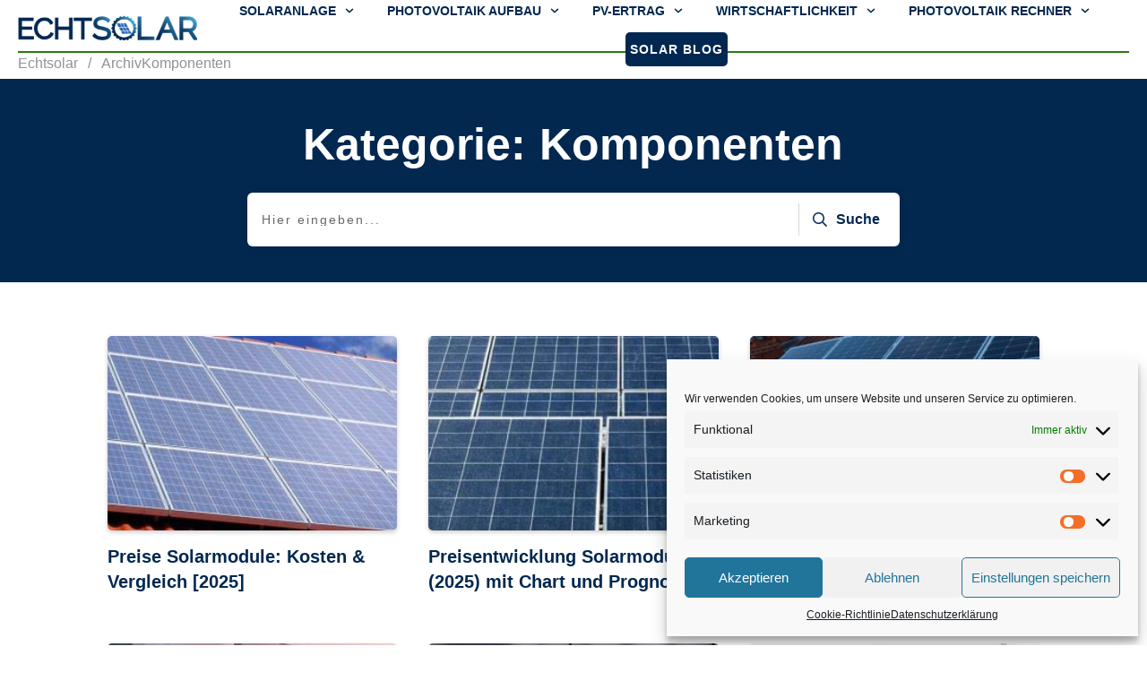

--- FILE ---
content_type: text/html; charset=UTF-8
request_url: https://echtsolar.de/kategorie/photovoltaik/komponenten/
body_size: 62901
content:
<!doctype html>
<html lang="de" prefix="og: https://ogp.me/ns#" >
	<head><meta charset="UTF-8"><script>if(navigator.userAgent.match(/MSIE|Internet Explorer/i)||navigator.userAgent.match(/Trident\/7\..*?rv:11/i)){var href=document.location.href;if(!href.match(/[?&]nowprocket/)){if(href.indexOf("?")==-1){if(href.indexOf("#")==-1){document.location.href=href+"?nowprocket=1"}else{document.location.href=href.replace("#","?nowprocket=1#")}}else{if(href.indexOf("#")==-1){document.location.href=href+"&nowprocket=1"}else{document.location.href=href.replace("#","&nowprocket=1#")}}}}</script><script>(()=>{class RocketLazyLoadScripts{constructor(){this.v="2.0.4",this.userEvents=["keydown","keyup","mousedown","mouseup","mousemove","mouseover","mouseout","touchmove","touchstart","touchend","touchcancel","wheel","click","dblclick","input"],this.attributeEvents=["onblur","onclick","oncontextmenu","ondblclick","onfocus","onmousedown","onmouseenter","onmouseleave","onmousemove","onmouseout","onmouseover","onmouseup","onmousewheel","onscroll","onsubmit"]}async t(){this.i(),this.o(),/iP(ad|hone)/.test(navigator.userAgent)&&this.h(),this.u(),this.l(this),this.m(),this.k(this),this.p(this),this._(),await Promise.all([this.R(),this.L()]),this.lastBreath=Date.now(),this.S(this),this.P(),this.D(),this.O(),this.M(),await this.C(this.delayedScripts.normal),await this.C(this.delayedScripts.defer),await this.C(this.delayedScripts.async),await this.T(),await this.F(),await this.j(),await this.A(),window.dispatchEvent(new Event("rocket-allScriptsLoaded")),this.everythingLoaded=!0,this.lastTouchEnd&&await new Promise(t=>setTimeout(t,500-Date.now()+this.lastTouchEnd)),this.I(),this.H(),this.U(),this.W()}i(){this.CSPIssue=sessionStorage.getItem("rocketCSPIssue"),document.addEventListener("securitypolicyviolation",t=>{this.CSPIssue||"script-src-elem"!==t.violatedDirective||"data"!==t.blockedURI||(this.CSPIssue=!0,sessionStorage.setItem("rocketCSPIssue",!0))},{isRocket:!0})}o(){window.addEventListener("pageshow",t=>{this.persisted=t.persisted,this.realWindowLoadedFired=!0},{isRocket:!0}),window.addEventListener("pagehide",()=>{this.onFirstUserAction=null},{isRocket:!0})}h(){let t;function e(e){t=e}window.addEventListener("touchstart",e,{isRocket:!0}),window.addEventListener("touchend",function i(o){o.changedTouches[0]&&t.changedTouches[0]&&Math.abs(o.changedTouches[0].pageX-t.changedTouches[0].pageX)<10&&Math.abs(o.changedTouches[0].pageY-t.changedTouches[0].pageY)<10&&o.timeStamp-t.timeStamp<200&&(window.removeEventListener("touchstart",e,{isRocket:!0}),window.removeEventListener("touchend",i,{isRocket:!0}),"INPUT"===o.target.tagName&&"text"===o.target.type||(o.target.dispatchEvent(new TouchEvent("touchend",{target:o.target,bubbles:!0})),o.target.dispatchEvent(new MouseEvent("mouseover",{target:o.target,bubbles:!0})),o.target.dispatchEvent(new PointerEvent("click",{target:o.target,bubbles:!0,cancelable:!0,detail:1,clientX:o.changedTouches[0].clientX,clientY:o.changedTouches[0].clientY})),event.preventDefault()))},{isRocket:!0})}q(t){this.userActionTriggered||("mousemove"!==t.type||this.firstMousemoveIgnored?"keyup"===t.type||"mouseover"===t.type||"mouseout"===t.type||(this.userActionTriggered=!0,this.onFirstUserAction&&this.onFirstUserAction()):this.firstMousemoveIgnored=!0),"click"===t.type&&t.preventDefault(),t.stopPropagation(),t.stopImmediatePropagation(),"touchstart"===this.lastEvent&&"touchend"===t.type&&(this.lastTouchEnd=Date.now()),"click"===t.type&&(this.lastTouchEnd=0),this.lastEvent=t.type,t.composedPath&&t.composedPath()[0].getRootNode()instanceof ShadowRoot&&(t.rocketTarget=t.composedPath()[0]),this.savedUserEvents.push(t)}u(){this.savedUserEvents=[],this.userEventHandler=this.q.bind(this),this.userEvents.forEach(t=>window.addEventListener(t,this.userEventHandler,{passive:!1,isRocket:!0})),document.addEventListener("visibilitychange",this.userEventHandler,{isRocket:!0})}U(){this.userEvents.forEach(t=>window.removeEventListener(t,this.userEventHandler,{passive:!1,isRocket:!0})),document.removeEventListener("visibilitychange",this.userEventHandler,{isRocket:!0}),this.savedUserEvents.forEach(t=>{(t.rocketTarget||t.target).dispatchEvent(new window[t.constructor.name](t.type,t))})}m(){const t="return false",e=Array.from(this.attributeEvents,t=>"data-rocket-"+t),i="["+this.attributeEvents.join("],[")+"]",o="[data-rocket-"+this.attributeEvents.join("],[data-rocket-")+"]",s=(e,i,o)=>{o&&o!==t&&(e.setAttribute("data-rocket-"+i,o),e["rocket"+i]=new Function("event",o),e.setAttribute(i,t))};new MutationObserver(t=>{for(const n of t)"attributes"===n.type&&(n.attributeName.startsWith("data-rocket-")||this.everythingLoaded?n.attributeName.startsWith("data-rocket-")&&this.everythingLoaded&&this.N(n.target,n.attributeName.substring(12)):s(n.target,n.attributeName,n.target.getAttribute(n.attributeName))),"childList"===n.type&&n.addedNodes.forEach(t=>{if(t.nodeType===Node.ELEMENT_NODE)if(this.everythingLoaded)for(const i of[t,...t.querySelectorAll(o)])for(const t of i.getAttributeNames())e.includes(t)&&this.N(i,t.substring(12));else for(const e of[t,...t.querySelectorAll(i)])for(const t of e.getAttributeNames())this.attributeEvents.includes(t)&&s(e,t,e.getAttribute(t))})}).observe(document,{subtree:!0,childList:!0,attributeFilter:[...this.attributeEvents,...e]})}I(){this.attributeEvents.forEach(t=>{document.querySelectorAll("[data-rocket-"+t+"]").forEach(e=>{this.N(e,t)})})}N(t,e){const i=t.getAttribute("data-rocket-"+e);i&&(t.setAttribute(e,i),t.removeAttribute("data-rocket-"+e))}k(t){Object.defineProperty(HTMLElement.prototype,"onclick",{get(){return this.rocketonclick||null},set(e){this.rocketonclick=e,this.setAttribute(t.everythingLoaded?"onclick":"data-rocket-onclick","this.rocketonclick(event)")}})}S(t){function e(e,i){let o=e[i];e[i]=null,Object.defineProperty(e,i,{get:()=>o,set(s){t.everythingLoaded?o=s:e["rocket"+i]=o=s}})}e(document,"onreadystatechange"),e(window,"onload"),e(window,"onpageshow");try{Object.defineProperty(document,"readyState",{get:()=>t.rocketReadyState,set(e){t.rocketReadyState=e},configurable:!0}),document.readyState="loading"}catch(t){console.log("WPRocket DJE readyState conflict, bypassing")}}l(t){this.originalAddEventListener=EventTarget.prototype.addEventListener,this.originalRemoveEventListener=EventTarget.prototype.removeEventListener,this.savedEventListeners=[],EventTarget.prototype.addEventListener=function(e,i,o){o&&o.isRocket||!t.B(e,this)&&!t.userEvents.includes(e)||t.B(e,this)&&!t.userActionTriggered||e.startsWith("rocket-")||t.everythingLoaded?t.originalAddEventListener.call(this,e,i,o):(t.savedEventListeners.push({target:this,remove:!1,type:e,func:i,options:o}),"mouseenter"!==e&&"mouseleave"!==e||t.originalAddEventListener.call(this,e,t.savedUserEvents.push,o))},EventTarget.prototype.removeEventListener=function(e,i,o){o&&o.isRocket||!t.B(e,this)&&!t.userEvents.includes(e)||t.B(e,this)&&!t.userActionTriggered||e.startsWith("rocket-")||t.everythingLoaded?t.originalRemoveEventListener.call(this,e,i,o):t.savedEventListeners.push({target:this,remove:!0,type:e,func:i,options:o})}}J(t,e){this.savedEventListeners=this.savedEventListeners.filter(i=>{let o=i.type,s=i.target||window;return e!==o||t!==s||(this.B(o,s)&&(i.type="rocket-"+o),this.$(i),!1)})}H(){EventTarget.prototype.addEventListener=this.originalAddEventListener,EventTarget.prototype.removeEventListener=this.originalRemoveEventListener,this.savedEventListeners.forEach(t=>this.$(t))}$(t){t.remove?this.originalRemoveEventListener.call(t.target,t.type,t.func,t.options):this.originalAddEventListener.call(t.target,t.type,t.func,t.options)}p(t){let e;function i(e){return t.everythingLoaded?e:e.split(" ").map(t=>"load"===t||t.startsWith("load.")?"rocket-jquery-load":t).join(" ")}function o(o){function s(e){const s=o.fn[e];o.fn[e]=o.fn.init.prototype[e]=function(){return this[0]===window&&t.userActionTriggered&&("string"==typeof arguments[0]||arguments[0]instanceof String?arguments[0]=i(arguments[0]):"object"==typeof arguments[0]&&Object.keys(arguments[0]).forEach(t=>{const e=arguments[0][t];delete arguments[0][t],arguments[0][i(t)]=e})),s.apply(this,arguments),this}}if(o&&o.fn&&!t.allJQueries.includes(o)){const e={DOMContentLoaded:[],"rocket-DOMContentLoaded":[]};for(const t in e)document.addEventListener(t,()=>{e[t].forEach(t=>t())},{isRocket:!0});o.fn.ready=o.fn.init.prototype.ready=function(i){function s(){parseInt(o.fn.jquery)>2?setTimeout(()=>i.bind(document)(o)):i.bind(document)(o)}return"function"==typeof i&&(t.realDomReadyFired?!t.userActionTriggered||t.fauxDomReadyFired?s():e["rocket-DOMContentLoaded"].push(s):e.DOMContentLoaded.push(s)),o([])},s("on"),s("one"),s("off"),t.allJQueries.push(o)}e=o}t.allJQueries=[],o(window.jQuery),Object.defineProperty(window,"jQuery",{get:()=>e,set(t){o(t)}})}P(){const t=new Map;document.write=document.writeln=function(e){const i=document.currentScript,o=document.createRange(),s=i.parentElement;let n=t.get(i);void 0===n&&(n=i.nextSibling,t.set(i,n));const c=document.createDocumentFragment();o.setStart(c,0),c.appendChild(o.createContextualFragment(e)),s.insertBefore(c,n)}}async R(){return new Promise(t=>{this.userActionTriggered?t():this.onFirstUserAction=t})}async L(){return new Promise(t=>{document.addEventListener("DOMContentLoaded",()=>{this.realDomReadyFired=!0,t()},{isRocket:!0})})}async j(){return this.realWindowLoadedFired?Promise.resolve():new Promise(t=>{window.addEventListener("load",t,{isRocket:!0})})}M(){this.pendingScripts=[];this.scriptsMutationObserver=new MutationObserver(t=>{for(const e of t)e.addedNodes.forEach(t=>{"SCRIPT"!==t.tagName||t.noModule||t.isWPRocket||this.pendingScripts.push({script:t,promise:new Promise(e=>{const i=()=>{const i=this.pendingScripts.findIndex(e=>e.script===t);i>=0&&this.pendingScripts.splice(i,1),e()};t.addEventListener("load",i,{isRocket:!0}),t.addEventListener("error",i,{isRocket:!0}),setTimeout(i,1e3)})})})}),this.scriptsMutationObserver.observe(document,{childList:!0,subtree:!0})}async F(){await this.X(),this.pendingScripts.length?(await this.pendingScripts[0].promise,await this.F()):this.scriptsMutationObserver.disconnect()}D(){this.delayedScripts={normal:[],async:[],defer:[]},document.querySelectorAll("script[type$=rocketlazyloadscript]").forEach(t=>{t.hasAttribute("data-rocket-src")?t.hasAttribute("async")&&!1!==t.async?this.delayedScripts.async.push(t):t.hasAttribute("defer")&&!1!==t.defer||"module"===t.getAttribute("data-rocket-type")?this.delayedScripts.defer.push(t):this.delayedScripts.normal.push(t):this.delayedScripts.normal.push(t)})}async _(){await this.L();let t=[];document.querySelectorAll("script[type$=rocketlazyloadscript][data-rocket-src]").forEach(e=>{let i=e.getAttribute("data-rocket-src");if(i&&!i.startsWith("data:")){i.startsWith("//")&&(i=location.protocol+i);try{const o=new URL(i).origin;o!==location.origin&&t.push({src:o,crossOrigin:e.crossOrigin||"module"===e.getAttribute("data-rocket-type")})}catch(t){}}}),t=[...new Map(t.map(t=>[JSON.stringify(t),t])).values()],this.Y(t,"preconnect")}async G(t){if(await this.K(),!0!==t.noModule||!("noModule"in HTMLScriptElement.prototype))return new Promise(e=>{let i;function o(){(i||t).setAttribute("data-rocket-status","executed"),e()}try{if(navigator.userAgent.includes("Firefox/")||""===navigator.vendor||this.CSPIssue)i=document.createElement("script"),[...t.attributes].forEach(t=>{let e=t.nodeName;"type"!==e&&("data-rocket-type"===e&&(e="type"),"data-rocket-src"===e&&(e="src"),i.setAttribute(e,t.nodeValue))}),t.text&&(i.text=t.text),t.nonce&&(i.nonce=t.nonce),i.hasAttribute("src")?(i.addEventListener("load",o,{isRocket:!0}),i.addEventListener("error",()=>{i.setAttribute("data-rocket-status","failed-network"),e()},{isRocket:!0}),setTimeout(()=>{i.isConnected||e()},1)):(i.text=t.text,o()),i.isWPRocket=!0,t.parentNode.replaceChild(i,t);else{const i=t.getAttribute("data-rocket-type"),s=t.getAttribute("data-rocket-src");i?(t.type=i,t.removeAttribute("data-rocket-type")):t.removeAttribute("type"),t.addEventListener("load",o,{isRocket:!0}),t.addEventListener("error",i=>{this.CSPIssue&&i.target.src.startsWith("data:")?(console.log("WPRocket: CSP fallback activated"),t.removeAttribute("src"),this.G(t).then(e)):(t.setAttribute("data-rocket-status","failed-network"),e())},{isRocket:!0}),s?(t.fetchPriority="high",t.removeAttribute("data-rocket-src"),t.src=s):t.src="data:text/javascript;base64,"+window.btoa(unescape(encodeURIComponent(t.text)))}}catch(i){t.setAttribute("data-rocket-status","failed-transform"),e()}});t.setAttribute("data-rocket-status","skipped")}async C(t){const e=t.shift();return e?(e.isConnected&&await this.G(e),this.C(t)):Promise.resolve()}O(){this.Y([...this.delayedScripts.normal,...this.delayedScripts.defer,...this.delayedScripts.async],"preload")}Y(t,e){this.trash=this.trash||[];let i=!0;var o=document.createDocumentFragment();t.forEach(t=>{const s=t.getAttribute&&t.getAttribute("data-rocket-src")||t.src;if(s&&!s.startsWith("data:")){const n=document.createElement("link");n.href=s,n.rel=e,"preconnect"!==e&&(n.as="script",n.fetchPriority=i?"high":"low"),t.getAttribute&&"module"===t.getAttribute("data-rocket-type")&&(n.crossOrigin=!0),t.crossOrigin&&(n.crossOrigin=t.crossOrigin),t.integrity&&(n.integrity=t.integrity),t.nonce&&(n.nonce=t.nonce),o.appendChild(n),this.trash.push(n),i=!1}}),document.head.appendChild(o)}W(){this.trash.forEach(t=>t.remove())}async T(){try{document.readyState="interactive"}catch(t){}this.fauxDomReadyFired=!0;try{await this.K(),this.J(document,"readystatechange"),document.dispatchEvent(new Event("rocket-readystatechange")),await this.K(),document.rocketonreadystatechange&&document.rocketonreadystatechange(),await this.K(),this.J(document,"DOMContentLoaded"),document.dispatchEvent(new Event("rocket-DOMContentLoaded")),await this.K(),this.J(window,"DOMContentLoaded"),window.dispatchEvent(new Event("rocket-DOMContentLoaded"))}catch(t){console.error(t)}}async A(){try{document.readyState="complete"}catch(t){}try{await this.K(),this.J(document,"readystatechange"),document.dispatchEvent(new Event("rocket-readystatechange")),await this.K(),document.rocketonreadystatechange&&document.rocketonreadystatechange(),await this.K(),this.J(window,"load"),window.dispatchEvent(new Event("rocket-load")),await this.K(),window.rocketonload&&window.rocketonload(),await this.K(),this.allJQueries.forEach(t=>t(window).trigger("rocket-jquery-load")),await this.K(),this.J(window,"pageshow");const t=new Event("rocket-pageshow");t.persisted=this.persisted,window.dispatchEvent(t),await this.K(),window.rocketonpageshow&&window.rocketonpageshow({persisted:this.persisted})}catch(t){console.error(t)}}async K(){Date.now()-this.lastBreath>45&&(await this.X(),this.lastBreath=Date.now())}async X(){return document.hidden?new Promise(t=>setTimeout(t)):new Promise(t=>requestAnimationFrame(t))}B(t,e){return e===document&&"readystatechange"===t||(e===document&&"DOMContentLoaded"===t||(e===window&&"DOMContentLoaded"===t||(e===window&&"load"===t||e===window&&"pageshow"===t)))}static run(){(new RocketLazyLoadScripts).t()}}RocketLazyLoadScripts.run()})();</script>
		<link rel="profile" href="https://gmpg.org/xfn/11">
		
		<meta name="viewport" content="width=device-width, initial-scale=1">

				<script type="text/javascript">
			window.flatStyles = window.flatStyles || ''

			window.lightspeedOptimizeStylesheet = function () {
				const currentStylesheet = document.querySelector( '.tcb-lightspeed-style:not([data-ls-optimized])' )

				if ( currentStylesheet ) {
					try {
						if ( currentStylesheet.sheet && currentStylesheet.sheet.cssRules ) {
							if ( window.flatStyles ) {
								if ( this.optimizing ) {
									setTimeout( window.lightspeedOptimizeStylesheet.bind( this ), 24 )
								} else {
									this.optimizing = true;

									let rulesIndex = 0;

									while ( rulesIndex < currentStylesheet.sheet.cssRules.length ) {
										const rule = currentStylesheet.sheet.cssRules[ rulesIndex ]
										/* remove rules that already exist in the page */
										if ( rule.type === CSSRule.STYLE_RULE && window.flatStyles.includes( `${rule.selectorText}{` ) ) {
											currentStylesheet.sheet.deleteRule( rulesIndex )
										} else {
											rulesIndex ++
										}
									}
									/* optimize, mark it such, move to the next file, append the styles we have until now */
									currentStylesheet.setAttribute( 'data-ls-optimized', '1' )

									window.flatStyles += currentStylesheet.innerHTML

									this.optimizing = false
								}
							} else {
								window.flatStyles = currentStylesheet.innerHTML
								currentStylesheet.setAttribute( 'data-ls-optimized', '1' )
							}
						}
					} catch ( error ) {
						console.warn( error )
					}

					if ( currentStylesheet.parentElement.tagName !== 'HEAD' ) {
						/* always make sure that those styles end up in the head */
						const stylesheetID = currentStylesheet.id;
						/**
						 * make sure that there is only one copy of the css
						 * e.g display CSS
						 */
						if ( ( ! stylesheetID || ( stylesheetID && ! document.querySelector( `head #${stylesheetID}` ) ) ) ) {
							document.head.prepend( currentStylesheet )
						} else {
							currentStylesheet.remove();
						}
					}
				}
			}

			window.lightspeedOptimizeFlat = function ( styleSheetElement ) {
				if ( document.querySelectorAll( 'link[href*="thrive_flat.css"]' ).length > 1 ) {
					/* disable this flat if we already have one */
					styleSheetElement.setAttribute( 'disabled', true )
				} else {
					/* if this is the first one, make sure he's in head */
					if ( styleSheetElement.parentElement.tagName !== 'HEAD' ) {
						document.head.append( styleSheetElement )
					}
				}
			}
		</script>
		<style type="text/css" id="tcb-style-base-post-2696"  onLoad="typeof window.lightspeedOptimizeStylesheet === 'function' && window.lightspeedOptimizeStylesheet()" class="tcb-lightspeed-style"></style><style type="text/css" id="tcb-style-template-thrive_template-453"  onLoad="typeof window.lightspeedOptimizeStylesheet === 'function' && window.lightspeedOptimizeStylesheet()" class="tcb-lightspeed-style"></style>	<style></style>
	
<!-- Suchmaschinen-Optimierung durch Rank Math PRO - https://rankmath.com/ -->
<title>Komponenten | Echtsolar</title>
<style id="wpr-usedcss">.tve_s_fb_share{--tcb-social-color-style-6:#3569b4}.tve_s_t_share{--tcb-social-color-style-6:#29ace0}.tve_s_pin_share{--tcb-social-color-style-6:#cf2123}.tve_s_fb_share{--tcb-social-color-style-7:#3569b4}.tve_s_t_share{--tcb-social-color-style-7:#29ace0}.tve_s_pin_share{--tcb-social-color-style-7:#cf2123}.tve_s_fb_share{--tcb-social-color-style-8:#3569b4}.tve_s_t_share{--tcb-social-color-style-8:#29ace0}.tve_s_pin_share{--tcb-social-color-style-8:#cf2123}.tve_s_fb_share{--tcb-social-color-style-9:#3569b4}.tve_s_t_share{--tcb-social-color-style-9:#29ace0}.tve_s_pin_share{--tcb-social-color-style-9:#cf2123}.tve_s_fb_share{--tcb-social-color-style-10:#3569b4}.tve_s_t_share{--tcb-social-color-style-10:#29ace0}.tve_s_pin_share{--tcb-social-color-style-10:#cf2123}.tve_s_fb_share{--tcb-social-color-style-11:#3569b4}.tve_s_t_share{--tcb-social-color-style-11:#29ace0}.tve_s_pin_share{--tcb-social-color-style-11:#cf2123}.tve_s_fb_share{--tcb-social-color-style-12:#3569b4}.tve_s_t_share{--tcb-social-color-style-12:#29ace0}.tve_s_pin_share{--tcb-social-color-style-12:#cf2123}.tve_s_fb_share{--tcb-social-color-style-13:#3569b4}.tve_s_t_share{--tcb-social-color-style-13:#29ace0}.tve_s_pin_share{--tcb-social-color-style-13:#cf2123}.tve_s_fb_share{--tcb-social-color-style-14:#111}.tve_s_t_share{--tcb-social-color-style-14:#111}.tve_s_pin_share{--tcb-social-color-style-14:#111}.tve_s_fb_share{--tcb-social-color-style-15:#3569b4}.tve_s_t_share{--tcb-social-color-style-15:#29ace0}.tve_s_pin_share{--tcb-social-color-style-15:#cf2123}.tve_s_fb_share{--tcb-social-color-style-16:#3569b4}.tve_s_t_share{--tcb-social-color-style-16:#29ace0}.tve_s_pin_share{--tcb-social-color-style-16:#cf2123}.tve_s_fb_share{--tcb-social-color-style-17:#181818}.tve_s_t_share{--tcb-social-color-style-17:#181818}.tve_s_pin_share{--tcb-social-color-style-17:#181818}.tve_s_fb_share{--tcb-social-color-style-18:#3569b4}.tve_s_t_share{--tcb-social-color-style-18:#29ace0}.tve_s_pin_share{--tcb-social-color-style-18:#cf2123}.tve_s_fb_share{--tcb-social-color-style-1:#3569b4}.tve_s_t_share{--tcb-social-color-style-1:#3bceff}.tve_s_pin_share{--tcb-social-color-style-1:#cf2123}.tve_s_yt_share{--tcb-social-color-style-1:#ec162c}.tve_s_fb_share{--tcb-social-color-style-2:#284f9b}.tve_s_t_share{--tcb-social-color-style-2:#1f92cb}.tve_s_pin_share{--tcb-social-color-style-2:#b9191a}.tve_s_yt_share{--tcb-social-color-style-2:#d74546}.tve_s_fb_share{--tcb-social-color-style-3:#3569b4}.tve_s_t_share{--tcb-social-color-style-3:#29ace0}.tve_s_pin_share{--tcb-social-color-style-3:#cf2123}.tve_s_yt_share{--tcb-social-color-style-3:#ec162c}.tve_s_fb_share{--tcb-social-color-style-4:#3569b4}.tve_s_t_share{--tcb-social-color-style-4:#29ace0}.tve_s_pin_share{--tcb-social-color-style-4:#cf2123}.tve_s_yt_share{--tcb-social-color-style-4:#ec162c}.tve_s_fb_share{--tcb-social-color-style-5:#3569b4}.tve_s_t_share{--tcb-social-color-style-5:#29ace0}.tve_s_pin_share{--tcb-social-color-style-5:#cf2123}.tve_s_ig_share{--tcb-social-color-style-5:#111111}.tve_s_yt_share{--tcb-social-color-style-5:#ec162c}.tve_s_item{--tcb-local-color-style-1:linear-gradient(to bottom right,var(--tcb-local-color-f2bba) 50%,var(--tcb-local-color-trewq) 50%);--tcb-local-color-style-2:var(--tcb-local-color-f3080);--tcb-local-color-style-3:var(--tcb-local-color-f3080);--tcb-local-color-style-4:var(--tcb-local-color-f3080);--tcb-local-color-style-5:var(--tcb-local-color-f3080);--tcb-local-color-style-6:var(--tcb-local-color-f2bba);--tcb-local-color-style-7:var(--tcb-local-color-f2bba);--tcb-local-color-style-8:var(--tcb-local-color-f2bba)}.thrive_author_links.tcb-custom-branding-social .tve_links_style_2 .tve_s_item,:not(#tve).thrv_social_follow.tcb-custom-branding-social .tve_links_style_2 .tve_s_item{border-radius:50%;background-color:var(--tcb-local-color-f3080);fill:rgb(255,255,255)!important;color:#fff!important}.thrive_author_links.tcb-custom-branding-social .tve_links_style_2 .tve_s_item:hover,:not(#tve).thrv_social_follow.tcb-custom-branding-social .tve_links_style_2 .tve_s_item:hover{background-color:var(--tcb-local-color-trewq)}.tve_s_t_share{--tcb-local-color-style-1:linear-gradient(to bottom right,rgba(66, 179, 234, .8) 50%,#42b3ea 50%);--tcb-local-color-style-2:#42b3ea;--tcb-local-color-style-3:#42b3ea;--tcb-local-color-style-4:#42b3ea;--tcb-local-color-style-5:#42b3ea;--tcb-local-color-style-6:#42b3ea;--tcb-local-color-style-7:#42b3ea;--tcb-local-color-style-8:#42b3ea}.tve_s_fb_share{--tcb-local-color-style-1:linear-gradient(to bottom right,rgba(53, 105, 180, .8) 50%,#3569b4 50%);--tcb-local-color-style-2:#3569b4;--tcb-local-color-style-3:#3569b4;--tcb-local-color-style-4:#3569b4;--tcb-local-color-style-5:#3569b4;--tcb-local-color-style-6:#3569b4;--tcb-local-color-style-7:#3569b4;--tcb-local-color-style-8:#3569b4}.tve_s_pin_share{--tcb-local-color-style-1:linear-gradient(to bottom right,rgba(242, 48, 60, .8) 50%,#f2303c 50%);--tcb-local-color-style-2:#f2303c;--tcb-local-color-style-3:#f2303c;--tcb-local-color-style-4:#f2303c;--tcb-local-color-style-5:#f2303c;--tcb-local-color-style-6:#f2303c;--tcb-local-color-style-7:#f2303c;--tcb-local-color-style-8:#f2303c}.tve_s_yt_share{--tcb-local-color-style-1:linear-gradient(to bottom right,rgba(236, 22, 44, .8) 50%,#ec162c 50%);--tcb-local-color-style-2:#ec162c;--tcb-local-color-style-3:#ec162c;--tcb-local-color-style-4:#ec162c;--tcb-local-color-style-5:#ec162c;--tcb-local-color-style-6:#ec162c;--tcb-local-color-style-7:#ec162c;--tcb-local-color-style-8:#ec162c}.tve_s_ig_share{--tcb-local-color-style-1:linear-gradient(to bottom right,rgba(23, 23, 22, .8) 50%,#171716 50%);--tcb-local-color-style-2:#171716;--tcb-local-color-style-3:#171716;--tcb-local-color-style-4:#171716;--tcb-local-color-style-5:#171716;--tcb-local-color-style-6:#171716;--tcb-local-color-style-7:#171716;--tcb-local-color-style-8:#171716}.thrive_author_links,.thrv_social_follow{--tcb-local-color-f3080:rgb(23, 23, 22);--tcb-local-color-f2bba:rgba(23, 23, 22, .5);--tcb-local-color-trewq:rgba(23, 23, 22, .7);--tcb-local-color-poiuy:rgba(23, 23, 22, .35);--tcb-local-color-f83d7:rgba(23, 23, 22, .4);--tcb-local-color-frty6:rgba(23, 23, 22, .2);--tcb-local-color-flktr:rgba(23, 23, 22, .8);--tve-color:var(--tcb-local-color-f3080)}.thrive_author_links .tve_social_custom.tve_links_style_2 .tve_s_item,.thrv_social_follow .tve_social_custom.tve_links_style_2 .tve_s_item{border-radius:50%;background:var(--tcb-local-color-f3080);fill:rgb(255,255,255);color:#fff}.thrive_author_links .tve_social_custom.tve_links_style_2 .tve_s_item:hover,.thrv_social_follow .tve_social_custom.tve_links_style_2 .tve_s_item:hover{background:var(--tcb-local-color-trewq)}.thrv_social_custom:not(.tcb-social-full-width):not(.tve_style_12) .tve_s_item:last-child{margin-right:0}.tve_social_custom{display:table}.tve_social_custom .tve_s_item{display:inline-block;vertical-align:middle;text-decoration:none;margin-top:5px;margin-right:10px;line-height:1.5em}.tve_social_custom .tve_s_item.thrv_wrapper{margin-top:5px;margin-bottom:5px}.tve_social_custom .tve_s_item:not(:last-child){margin-right:10px}.tve_social_custom .tve_s_icon{display:flex;justify-content:center;align-items:center;text-align:center;vertical-align:middle}.tve_social_custom .tve_s_icon svg.tcb-icon{fill:currentcolor;color:currentcolor}.thrv_social_custom .tve_social_items{display:inline-block;vertical-align:middle}.thrv_social_custom{align-items:center;justify-content:center;max-width:max-content;display:flex!important}.thrive_author_links .tve_social_items,.thrv_social_follow .tve_social_items{line-height:1em}.thrive_author_links .tve_s_icon::before,.thrv_social_follow .tve_s_icon::before{content:none!important}.thrive_author_links .tve_s_item.thrv_wrapper,.thrv_social_follow .tve_s_item.thrv_wrapper{margin-top:4px;margin-bottom:4px}.thrive_author_links .tve_social_custom .tve_s_icon,.thrv_social_follow .tve_social_custom .tve_s_icon{padding:.6em;height:1.5em;width:1.5em;display:flex;box-sizing:content-box;border:unset!important}.thrive_author_links .tve_social_custom svg.tcb-icon,.thrv_social_follow .tve_social_custom svg.tcb-icon{fill:currentcolor;color:currentcolor;height:1.5em;width:1.5em;vertical-align:bottom}.thrive_author_links .tve_social_custom .tve_s_item,.thrv_social_follow .tve_social_custom .tve_s_item{margin-right:.3em;position:relative;z-index:1;overflow:hidden;vertical-align:bottom}.thrive_author_links .tve_social_custom .tve_s_item:last-of-type,.thrv_social_follow .tve_social_custom .tve_s_item:last-of-type{margin-right:0}.thrive_author_links .tve_social_custom .tve_s_item a,.thrv_social_follow .tve_social_custom .tve_s_item a{display:flex;padding:0;color:unset!important;fill:none!important}.thrv_wrapper .tve-content-box-background{position:absolute;width:100%;left:0;top:0;overflow:hidden;background-clip:padding-box;height:100%!important}.thrv_footer .thrive-symbol-shortcode{box-sizing:border-box;margin-right:auto;margin-left:auto;min-height:40px}.tve_s_icon svg{width:1em;height:1em;stroke-width:0;fill:currentcolor;stroke:currentcolor}.thrv_symbol.thrv_footer{width:100%;position:relative;box-sizing:border-box}.thrv_symbol.thrv_footer .thrive-symbol-shortcode{margin:0 auto;position:relative}.tve_social_items a{font-size:unset}.tve_s_item a{border:0;box-shadow:none;display:table;padding:2px;color:#fff!important;text-decoration:none!important}@media (max-width:767px){html{overflow-x:hidden!important}body,html{max-width:100vw!important}.tcb-flex-row{flex-direction:column}.tcb-flex-row.v-2{flex-direction:row}.tcb-flex-row.v-2:not(.tcb-mobile-no-wrap){flex-wrap:wrap}.tcb-flex-row.v-2:not(.tcb-mobile-no-wrap)>.tcb-flex-col{width:100%;flex:1 0 390px;max-width:100%!important}}@media (max-width:1023px) and (min-width:768px){.tcb-flex-row.tcb-resized:not(.tcb--cols--2):not(.tcb-medium-no-wrap),.tcb-flex-row:not(.tcb--cols--2):not(.tcb-medium-no-wrap){flex-wrap:wrap}.tcb-flex-row.tcb-resized:not(.tcb--cols--2):not(.tcb-medium-no-wrap)>.tcb-flex-col,.tcb-flex-row:not(.tcb--cols--2):not(.tcb-medium-no-wrap)>.tcb-flex-col{flex:1 0 250px;max-width:100%!important}.tcb-flex-row.tcb-medium-wrap,.tcb-flex-row.tcb-resized.tcb-medium-wrap{flex-wrap:wrap}.tcb-flex-row.tcb-medium-wrap>.tcb-flex-col,.tcb-flex-row.tcb-resized.tcb-medium-wrap>.tcb-flex-col{max-width:100%!important}}@media screen and (-ms-high-contrast:active),(-ms-high-contrast:none){.tcb-flex-col{width:100%}.tcb-col{display:block}}.thrv_widget_menu{position:relative;z-index:10}.thrv_widget_menu .fixed-menu-item{position:fixed!important}.thrv_widget_menu.thrv_wrapper{overflow:visible!important}.thrv_widget_menu li li .tve-item-dropdown-trigger{position:absolute;top:0;right:.5em;bottom:0}.thrv_widget_menu ul ul{box-sizing:border-box;min-width:100%}.thrv_widget_menu .tve_w_menu .sub-menu{box-shadow:rgba(0,0,0,.15) 0 0 9px 1px;background-color:#fff}.thrv_widget_menu .tve_w_menu .sub-menu{visibility:hidden;display:none}.thrv_widget_menu.tve-active-disabled .tve-state-active{cursor:default!important}.thrv_widget_menu[class*=tve-custom-menu-switch-icon-].tve-active-disabled .menu-item-has-children{cursor:pointer}.tve-item-dropdown-trigger{flex:0 0 auto;display:flex;justify-content:center;align-items:center}.tve-item-dropdown-trigger svg{width:1em;height:1em;transition:transform .2s ease 0s;fill:currentcolor}.tve-item-dropdown-trigger:not(:empty){margin-left:8px}.tve-m-trigger{display:none;-webkit-tap-highlight-color:transparent}.tve-m-trigger:active,.tve-m-trigger:focus{outline:0}.tve-m-trigger .thrv_icon{font-size:33px;width:33px;height:33px;margin:0 auto!important;padding:.3em!important}.tve-m-trigger:not(.tve-triggered-icon) .tcb-icon-close{display:none}.thrv_widget_menu.thrv_wrapper{padding:0}.thrv_widget_menu.thrv_wrapper[class*=tve-custom-menu-switch-icon-]{background:0 0!important}.thrv_widget_menu.thrv_wrapper[class*=tve-custom-menu-switch-icon-] li{box-sizing:border-box;text-align:center}.thrv_widget_menu.thrv_wrapper[class*=tve-custom-menu-switch-icon-] .thrive-shortcode-html{position:relative}.thrv_widget_menu.thrv_wrapper[class*=tve-custom-menu-switch-icon-] .tve-item-dropdown-trigger{position:absolute;top:0;right:.8rem;bottom:0;transition:transform .2s ease 0s;height:100%!important}.thrv_widget_menu.thrv_wrapper[class*=tve-custom-menu-switch-icon-] .expand-children>a>.tve-item-dropdown-trigger{transform:rotate(180deg)}.thrv_widget_menu.thrv_wrapper[class*=tve-custom-menu-switch-icon-] ul.tve_w_menu li{background-color:inherit}.thrv_widget_menu.thrv_wrapper[class*=tve-custom-menu-switch-icon-] ul.tve_w_menu ul{display:none;position:relative;width:100%;left:0;top:0}.thrv_widget_menu.thrv_wrapper[class*=tve-custom-menu-switch-icon-] ul.tve_w_menu li:not(#increase-spec):not(.ccls){padding:0;width:100%;margin-top:0;margin-bottom:0;-webkit-tap-highlight-color:transparent;margin-left:0!important;margin-right:0!important}.thrv_widget_menu.thrv_wrapper[class*=tve-custom-menu-switch-icon-] ul.tve_w_menu li:not(#increase-spec):not(.ccls):active,.thrv_widget_menu.thrv_wrapper[class*=tve-custom-menu-switch-icon-] ul.tve_w_menu li:not(#increase-spec):not(.ccls):focus{outline:0}.thrv_widget_menu.thrv_wrapper[class*=tve-custom-menu-switch-icon-] ul.tve_w_menu li:not(#increase-spec):not(.ccls) a{padding:10px 2em}.thrv_widget_menu.thrv_wrapper[class*=tve-custom-menu-switch-icon-][class*=light-tmp] ul.tve_w_menu{background-color:#fff}.thrv_widget_menu.thrv_wrapper[class*=tve-custom-menu-switch-icon-][class*=light-tmp] ul.tve_w_menu .sub-menu{box-shadow:none}.thrv_widget_menu.thrv_wrapper[class*=tve-custom-menu-switch-icon-][class*=light-tmp] ul.tve_w_menu li li{background-color:#fafafa;box-shadow:none}.thrv_widget_menu.thrv_wrapper[class*=tve-custom-menu-switch-icon-].tve-mobile-dropdown ul.tve_w_menu{height:auto;max-height:0;opacity:0;left:0;overflow:hidden;width:100%;position:absolute;transition:max-height .1s ease 0s,opacity .1s ease 0s}.thrv_widget_menu.thrv_wrapper[class*=tve-custom-menu-switch-icon-].tve-mobile-dropdown ul.tve_w_menu.tve-m-expanded{opacity:1;max-height:fit-content;max-height:-moz-fit-content;max-height:-moz-fit-content;max-height:fit-content;top:100%}.thrv_widget_menu.thrv_wrapper[class*=tve-custom-menu-switch-icon-].tve-mobile-dropdown .tve-m-trigger{position:relative}.thrv_widget_menu.thrv_wrapper[class*=tve-custom-menu-switch-icon-].tve-mobile-dropdown .tve-m-trigger .thrv_icon{display:block;transition:opacity .3s ease 0s}.thrv_widget_menu.thrv_wrapper[class*=tve-custom-menu-switch-icon-].tve-mobile-dropdown .tve-m-trigger .tcb-icon-close{position:absolute;top:0;left:50%;transform:translateX(-50%);opacity:0}.thrv_widget_menu.thrv_wrapper[class*=tve-custom-menu-switch-icon-].tve-mobile-dropdown .tve-m-trigger.tve-triggered-icon .tcb-icon-close{opacity:1}.thrv_widget_menu.thrv_wrapper[class*=tve-custom-menu-switch-icon-].tve-mobile-dropdown .tve-m-trigger.tve-triggered-icon .tcb-icon-open{opacity:0}.thrv_widget_menu.thrv_wrapper[class*=tve-custom-menu-switch-icon-].tve-mobile-side-fullscreen ul.tve_w_menu{top:0;display:block;height:100vh;padding:60px;position:fixed;transition:left .2s ease 0s;width:80vw!important;overflow:hidden auto!important}.thrv_widget_menu.thrv_wrapper[class*=tve-custom-menu-switch-icon-].tve-mobile-side-fullscreen ul.tve_w_menu::-webkit-scrollbar{width:14px;height:8px}.thrv_widget_menu.thrv_wrapper[class*=tve-custom-menu-switch-icon-].tve-mobile-side-fullscreen ul.tve_w_menu::-webkit-scrollbar-track{background:0 0}.thrv_widget_menu.thrv_wrapper[class*=tve-custom-menu-switch-icon-].tve-mobile-side-fullscreen ul.tve_w_menu::-webkit-scrollbar-thumb{height:23px;border:4px solid transparent;background-clip:padding-box;border-radius:7px;background-color:rgba(0,0,0,.15);box-shadow:rgba(0,0,0,.05) -1px -1px 0 inset,rgba(0,0,0,.05) 1px 1px 0 inset}.thrv_widget_menu.thrv_wrapper[class*=tve-custom-menu-switch-icon-].tve-mobile-side-fullscreen ul.tve_w_menu.tve-m-expanded{box-shadow:rgba(0,0,0,.15) 0 0 9px 1px}.admin-bar .thrv_widget_menu.thrv_wrapper[class*=tve-custom-menu-switch-icon-].tve-mobile-side-fullscreen ul.tve_w_menu{top:32px;height:calc(100vh - 32px)}.thrv_widget_menu.thrv_wrapper[class*=tve-custom-menu-switch-icon-].tve-mobile-side-fullscreen .tve-m-trigger .tcb-icon-close{display:block;position:fixed;z-index:99;top:0;left:0;transform:translateX(-100%);transition:left .2s ease 0s}.admin-bar .thrv_widget_menu.thrv_wrapper[class*=tve-custom-menu-switch-icon-].tve-mobile-side-fullscreen .tve-m-trigger .tcb-icon-close{top:32px}.thrv_widget_menu.thrv_wrapper[class*=tve-custom-menu-switch-icon-].tve-mobile-side-fullscreen .tve-triggered-icon .tcb-icon-open{display:block}.thrv_widget_menu.thrv_wrapper[class*=tve-custom-menu-switch-icon-].tve-mobile-side-fullscreen[class*=light-tmp]{background-color:#fff}.thrv_widget_menu.thrv_wrapper[class*=tve-custom-menu-switch-icon-].tve-mobile-side-fullscreen ul.tve_w_menu{left:-100%}.thrv_widget_menu.thrv_wrapper[class*=tve-custom-menu-switch-icon-].tve-mobile-side-fullscreen ul.tve_w_menu.tve-m-expanded{left:0;width:100vw!important}.thrv_widget_menu.thrv_wrapper[class*=tve-custom-menu-switch-icon-].tve-mobile-side-fullscreen .tve-m-trigger.tve-triggered-icon .tcb-icon-close{left:100%}.thrv_widget_menu.thrv_wrapper ul.tve_w_menu{display:flex;justify-content:center;align-items:center;flex-wrap:wrap}.thrv_widget_menu.thrv_wrapper ul.tve_w_menu.tve_vertical{display:inline-block;box-sizing:border-box}.thrv_widget_menu.thrv_wrapper ul.tve_w_menu.tve_vertical li.expand-children{overflow:visible}.thrv_widget_menu.thrv_wrapper ul.tve_w_menu.tve_vertical li.expand-children>.sub-menu{visibility:visible}.thrv_widget_menu.thrv_wrapper ul.tve_w_menu.tve_vertical ul{position:relative}.thrv_widget_menu.thrv_wrapper ul.tve_w_menu.tve_vertical ul ul{top:0;left:0}.thrv_widget_menu.thrv_wrapper ul.tve_w_menu.tve_vertical ul li{position:relative}.thrv_widget_menu.thrv_wrapper ul.tve_w_menu.tve_vertical .tcb-menu-logo-wrap{display:none!important}.thrv_widget_menu.thrv_wrapper ul.tve_w_menu.tve_horizontal li.expand-children,.thrv_widget_menu.thrv_wrapper ul.tve_w_menu.tve_horizontal li:hover{overflow:visible}.thrv_widget_menu.thrv_wrapper ul.tve_w_menu.tve_horizontal li.expand-children>.sub-menu,.thrv_widget_menu.thrv_wrapper ul.tve_w_menu.tve_horizontal li:hover>.sub-menu{visibility:visible}.thrv_widget_menu.thrv_wrapper ul.tve_w_menu>li{flex:0 1 auto;cursor:pointer}.thrv_widget_menu.thrv_wrapper ul.tve_w_menu>li a:focus{outline:0}.thrv_widget_menu.thrv_wrapper ul.tve_w_menu li>a:not(.tcb-logo){font-size:16px;line-height:2em;box-shadow:none;letter-spacing:initial;color:inherit!important;text-decoration:inherit!important}.thrv_widget_menu.thrv_wrapper ul.tve_w_menu .sub-menu li{padding:0}.thrv_widget_menu.thrv_wrapper ul.tve_w_menu .sub-menu li a:hover{background-color:transparent}.thrv_widget_menu.thrv_wrapper .tve_w_menu .tve-disabled-text-inner{flex:1 1 auto;display:inline-block;max-width:100%;overflow:hidden;text-overflow:ellipsis;white-space:nowrap}.thrv_widget_menu.thrv_wrapper.tve-regular .tve_w_menu.tve_vertical{width:100%}.thrv_widget_menu.thrv_wrapper.tve-regular .tve_w_menu.tve_vertical ul{width:100%}.thrv_widget_menu.thrv_wrapper.tve-regular .tve_w_menu.tve_vertical li{display:block}.thrv_widget_menu.thrv_wrapper.tve-regular .tve_w_menu.tve_vertical>li ul{padding:0}.thrv_widget_menu.thrv_wrapper.tve-regular .tve_w_menu.tve_vertical li.expand-children>ul{display:block;visibility:visible}.thrv_widget_menu.thrv_wrapper.tve-regular .tve_w_menu.tve_horizontal li.expand-children>ul,.thrv_widget_menu.thrv_wrapper.tve-regular .tve_w_menu.tve_horizontal li:hover>ul{display:block}div:not(#increase-specificity) .thrv_widget_menu.thrv_wrapper.tve-regular .tve_w_menu.tve_horizontal>li:first-child{margin-left:0!important}div:not(#increase-specificity) .thrv_widget_menu.thrv_wrapper.tve-regular .tve_w_menu.tve_horizontal>li:last-child{margin-right:0!important}.thrv_widget_menu.thrv_wrapper.tve-regular .tve_w_menu li{overflow:hidden;display:flex;justify-content:center;flex-direction:column}.thrv_widget_menu.thrv_wrapper.tve-regular .tve_w_menu li li>a .tve-item-dropdown-trigger svg{transform:rotate(-90deg)}.thrv_widget_menu.thrv_wrapper.tve-regular .tve_w_menu li li.menu-item-has-children>a{padding:2px 1.5em 2px 15px}.thrv_widget_menu.thrv_wrapper.tve-regular .tve_w_menu li li.menu-item-has-children>a .tve-item-dropdown-trigger{right:.25em}.thrv_widget_menu.thrv_wrapper.tve-regular:not(.tcb-mega-std):not([class*=vmd]) ul.tve_vertical:not(#_) li:not(.expand-children)>.sub-menu{padding:0!important;margin:0!important;border:none!important}.thrv_widget_menu.thrv_wrapper.tve-regular:not(.tcb-mega-std):not([class*=vmd]) ul.tve_vertical:not(#_) li::after{content:"";display:table;clear:both}.thrv_widget_menu.thrv_wrapper.tve-regular:not(.tcb-mega-std):not([class*=vmd]) ul.tve_vertical:not(#_) li>ul,.thrv_widget_menu.thrv_wrapper.tve-regular:not(.tcb-mega-std):not([class*=vmd]) ul.tve_vertical:not(#_) li>ul:hover{max-height:0;visibility:hidden}.thrv_widget_menu.thrv_wrapper.tve-regular:not(.tcb-mega-std):not([class*=vmd]) ul.tve_vertical:not(#_) li.expand-children>ul{max-height:fit-content;max-height:-moz-fit-content;max-height:-moz-fit-content;max-height:fit-content;visibility:visible}.thrv_widget_menu.thrv_wrapper.tve-regular:not(.tcb-mega-std):not([class*=vmd]) ul.tve_vertical ul .tve-item-dropdown-trigger{transform:rotate(90deg)}.thrv_widget_menu.thrv_wrapper.tve-regular:not(.tcb-mega-std).vmd-left ul.tve_vertical li,.thrv_widget_menu.thrv_wrapper.tve-regular:not(.tcb-mega-std).vmd-right ul.tve_vertical li{position:relative}.thrv_widget_menu.thrv_wrapper.tve-regular:not(.tcb-mega-std).vmd-left ul.tve_vertical ul:not(#_),.thrv_widget_menu.thrv_wrapper.tve-regular:not(.tcb-mega-std).vmd-right ul.tve_vertical ul:not(#_){position:absolute;left:unset;right:100%;top:0}.thrv_widget_menu.thrv_wrapper.tve-regular:not(.tcb-mega-std).vmd-right ul.tve_vertical ul:not(#_){right:unset;left:100%!important}.thrv_widget_menu.thrv_wrapper.tve-regular:not(.tcb-mega-std).vmd-right ul.tve_vertical .tve-item-dropdown-trigger{transform:rotate(-90deg)}.thrv_widget_menu.thrv_wrapper.tve-regular:not(.tcb-mega-std).vmd-right ul.tve_vertical .tve-item-dropdown-trigger:not(:empty){margin:0 0 0 8px}.thrv_widget_menu.thrv_wrapper.tve-regular:not(.tcb-mega-std).vmd-right ul.tve_vertical ul .tve-item-dropdown-trigger{transform:rotate(0)}.thrv_widget_menu.thrv_wrapper.tve-regular:not(.tcb-mega-std).vmd-right ul.tve_vertical ul .tve-item-dropdown-trigger:not(:empty){margin:0}.thrv_widget_menu.thrv_wrapper.tve-regular:not(.tcb-mega-std).vmd-left ul.tve_vertical .tve-item-dropdown-trigger{transform:rotate(90deg)}.thrv_widget_menu.thrv_wrapper.tve-regular:not(.tcb-mega-std).vmd-left ul.tve_vertical .tve-item-dropdown-trigger:not(:empty){margin:0 0 0 8px}.thrv_widget_menu.thrv_wrapper.tve-regular:not(.tcb-mega-std).vmd-left ul.tve_vertical ul .tve-item-dropdown-trigger{transform:rotate(180deg)}.thrv_widget_menu.thrv_wrapper.tve-regular:not(.tcb-mega-std).vmd-left ul.tve_vertical ul .tve-item-dropdown-trigger:not(:empty){margin:0}.thrv_widget_menu.thrv_wrapper.tve-regular:not(.tcb-mega-std).da-fold ul.tve_vertical li ul{float:left}.thrv_widget_menu.thrv_wrapper.tve-regular:not(.tcb-mega-std).da-fold ul.tve_vertical li:not(.expand-children):hover>ul{visibility:hidden;max-height:0;opacity:0}.thrv_widget_menu.thrv_wrapper.tve-regular:not(.tcb-mega-std).da-fold ul>li>ul{max-height:0;visibility:hidden;opacity:0;display:initial!important}.thrv_widget_menu.thrv_wrapper.tve-regular:not(.tcb-mega-std).da-fold ul>li.expand-children>ul,.thrv_widget_menu.thrv_wrapper.tve-regular:not(.tcb-mega-std).da-fold ul>li:hover>ul{visibility:visible;max-height:fit-content;max-height:-moz-fit-content;max-height:-moz-fit-content;max-height:fit-content;opacity:1}.thrv_widget_menu.thrv_wrapper.tve-regular:not(.tcb-mega-std).da-fold ul>li ul{transform:perspective(400px) rotate3d(1,0,0,-90deg);transform-origin:50% 0px;transition:all .35s ease 0s,color .35s ease 0s}.thrv_widget_menu.thrv_wrapper.tve-regular:not(.tcb-mega-std).da-fold ul>li ul ul{transform:perspective(1600px) rotate3d(0,1,0,-90deg);transform-origin:0px 0px}.thrv_widget_menu.thrv_wrapper.tve-regular:not(.tcb-mega-std).da-fold ul.tve_horizontal>li.expand-children>ul,.thrv_widget_menu.thrv_wrapper.tve-regular:not(.tcb-mega-std).da-fold ul.tve_horizontal>li:hover>ul{transform:perspective(400px) rotate3d(0,0,0,0deg)}.thrv_widget_menu.thrv_wrapper.tve-regular:not(.tcb-mega-std).da-fold ul.tve_horizontal>li.expand-children>ul>li.expand-children>ul,.thrv_widget_menu.thrv_wrapper.tve-regular:not(.tcb-mega-std).da-fold ul.tve_horizontal>li.expand-children>ul>li:hover>ul,.thrv_widget_menu.thrv_wrapper.tve-regular:not(.tcb-mega-std).da-fold ul.tve_horizontal>li:hover>ul>li.expand-children>ul,.thrv_widget_menu.thrv_wrapper.tve-regular:not(.tcb-mega-std).da-fold ul.tve_horizontal>li:hover>ul>li:hover>ul{transform:perspective(400px) rotate3d(0,0,0,0deg)}.thrv_widget_menu.thrv_wrapper.tve-regular:not(.tcb-mega-std).da-fold ul.tve_vertical>li ul ul{transform:perspective(400px) rotate3d(1,0,0,-90deg);transform-origin:50% 0px}.thrv_widget_menu.thrv_wrapper.tve-regular:not(.tcb-mega-std).da-fold ul.tve_vertical li.expand-children>ul{transform:perspective(400px) rotate3d(0,0,0,0deg)}.thrv_widget_menu.thrv_wrapper.tve-regular:not(.tcb-mega-std):not([class*=da]) ul.tve_w_menu.tve_horizontal>li>ul{display:block;visibility:hidden;top:-100000px}.thrv_widget_menu.thrv_wrapper.tve-regular:not(.tcb-mega-std):not([class*=da]) ul.tve_w_menu.tve_horizontal>li.expand-children>ul,.thrv_widget_menu.thrv_wrapper.tve-regular:not(.tcb-mega-std):not([class*=da]) ul.tve_w_menu.tve_horizontal>li:hover>ul{top:100%;visibility:visible}.thrv_widget_menu.thrv_wrapper[class*=tve-menu-template-] ul.tve_w_menu.tve_vertical{padding:0}.thrv_widget_menu.thrv_wrapper[class*=tve-menu-template-] ul.tve_w_menu.tve_vertical li{margin:0}.thrv_widget_menu.thrv_wrapper[class*=tve-menu-template-] ul.tve_w_menu>li{margin:0 15px}.thrv_widget_menu.thrv_wrapper[class*=tve-menu-template-] ul.tve_w_menu>li ul{border:none;background-color:#fff;border-radius:0}.thrv_widget_menu.thrv_wrapper[class*=tve-menu-template-] ul.tve_w_menu>li>a{font-weight:600}.thrv_widget_menu.thrv_wrapper[class*=tve-menu-template-] ul.tve_w_menu .sub-menu li{font-weight:400}.thrv_widget_menu.thrv_wrapper[class*=light-tmp-first] ul.tve_w_menu>li:hover>a{color:#39a3d1}.thrv_widget_menu.thrv_wrapper[class*=light-tmp-first] ul.tve_w_menu .sub-menu li a{color:#666}.thrv_widget_menu.thrv_wrapper[class*=light-tmp-first] ul.tve_w_menu .sub-menu li:hover>a{color:#363636;text-decoration:none!important}.tve_w_menu ul{left:100%;top:0}.tve_w_menu>li>ul{top:100%;left:0}.thrv_widget_menu [data-item-display-desktop=icon]>.tve-disabled-text-inner,.thrv_widget_menu [data-item-display-desktop=icon]>a>.tve-disabled-text-inner{display:none!important}.thrv_widget_menu [data-item-display-desktop=text]>.tve-disabled-text-inner,.thrv_widget_menu [data-item-display-desktop=text]>a>.tve-disabled-text-inner{display:inline-block!important}.thrv_widget_menu[class*=tve-custom-menu-switch-icon-] .tcb-mega-drop .thrv_text_element{display:none}.tcb-hamburger-logo{display:none}.thrv_widget_menu:not(#_):not(#_) li button{display:none!important}.thrv_widget_menu:not(#_):not(#_) li a{--background-image:none;background-image:var(--background-image,none)!important}.thrv_widget_menu:not(#_):not(#_) path{transition:none 0s ease 0s!important}.thrv_widget_menu:not(#_):not(#_) li li li:first-child{margin-top:0!important}.thrv_widget_menu:not(#_):not(#_) ul ul ul{padding-top:0!important}.thrv_widget_menu:not(#_):not(#_):not(.tcb-mega-std).tve-regular ul.tve_w_menu>li ul{min-width:fit-content;min-width:-moz-fit-content;min-width:-moz-fit-content;min-width:fit-content}.thrv_widget_menu:not(#_):not(#_):not(.tcb-mega-std).tve-regular ul.tve_w_menu>li ul li{min-width:fit-content;min-width:-moz-fit-content;min-width:-moz-fit-content;min-width:fit-content}.thrv_widget_menu:not(#_):not(#_):not(.tcb-mega-std):not(.tve-regular) .tve-disabled-text-inner{white-space:normal}:not(.tve-editor-main-content) .thrv_widget_menu:not(#_):not(#_):not(.tve-regular) li>a.tve-jump-scroll{pointer-events:none}:not(.tve-editor-main-content) .thrv_widget_menu:not(#_):not(#_):not(.tve-regular) li>a.tve-jump-scroll .tve-item-dropdown-trigger{pointer-events:all}:not(.tve-editor-main-content) .thrv_widget_menu:not(#_):not(#_):not(.tve-regular) .tcb-mega-drop li li>a.tve-jump-scroll{pointer-events:all}svg.tcb-icon path:not([fill=none]){transition:none 0s ease 0s;fill:inherit!important;stroke:inherit!important}.thrv_wrapper.thrv-divider{padding-top:20px;padding-bottom:20px;margin:0}.thrv_wrapper.thrv-divider hr{margin:0}.tve_sep-1{min-width:10px;border-bottom-style:solid!important;border-top:0!important;border-left:0!important;border-right:0px!important}.thrive-symbol-shortcode{position:relative}.tcb-logo{display:block;max-width:100%;width:240px;box-sizing:border-box!important}.thrv_widget_menu .tcb-logo{width:auto;margin:0}.tcb-logo.thrv_wrapper{padding:0}.tcb-logo img{display:block;max-width:100%;height:auto}.tcb-clear::after{display:block;height:0;content:""}.tcb-flex-row{display:flex;flex-flow:row nowrap;align-items:stretch;justify-content:space-between;margin-top:0;margin-left:-15px;padding-bottom:15px;padding-top:15px}.tcb-flex-col{flex:1 1 auto;padding-top:0;padding-left:15px}.tcb-flex-row .tcb-flex-col{box-sizing:border-box}.tcb-col{height:100%;display:flex;flex-direction:column;position:relative}.tcb-flex-row .tcb-col{box-sizing:border-box}#tve_editor ul.thrv_wrapper{line-height:1.4em}#tve_editor ul.thrv_wrapper li{margin-bottom:10px}#tve_editor ul.tve_w_menu{margin-left:0}#tve_editor ul.tve_w_menu ul{margin-left:0}.thrv_symbol .thrv_wrapper:not(.thrv_icon){box-sizing:border-box!important}.thrv_wrapper.thrv_symbol{margin:0}.thrv_wrapper.thrv-columns{margin-top:10px;margin-bottom:10px;padding:0}.tve_clearfix::after{content:"";display:block;clear:both;visibility:hidden;line-height:0;height:0}a:not(.tcb-button-link) svg.tcb-icon{color:#111}.thrv_widget_menu li{margin-top:0;padding:0 10px}.thrv_widget_menu.thrv_wrapper.tcb-mega-std .tve_w_menu.tve_horizontal>li ul{border:none}.thrv_widget_menu.thrv_wrapper.tve-vertical-menu{width:100%}.thrv_widget_menu.thrv_wrapper ul.tve_w_menu{position:relative;margin:0;padding:0 0 0 1em;list-style-type:none;list-style-image:none}.thrv_widget_menu.thrv_wrapper ul.tve_w_menu ul{margin:0;padding:0 0 0 1em;list-style-type:none;list-style-image:none;background-color:#fff}.thrv_widget_menu.thrv_wrapper ul.tve_w_menu li{margin-bottom:0;margin-left:0}.thrv_widget_menu.thrv_wrapper ul.tve_w_menu li::before{content:"";display:none}.thrv_widget_menu.thrv_wrapper ul.tve_w_menu li>a{color:#373737;text-decoration:none;display:flex;align-items:center;line-height:1;position:relative}.thrv_widget_menu.thrv_wrapper ul.tve_w_menu.tve_vertical>li ul{border:1px solid #b4b4b4;border-radius:3px;padding:0}.thrv_widget_menu.thrv_wrapper ul.tve_w_menu.tve_vertical>li ul li>a{padding:2px 15px}.thrv_widget_menu.thrv_wrapper ul.tve_w_menu.tve_horizontal{z-index:9;padding:0}.thrv_widget_menu.thrv_wrapper ul.tve_w_menu.tve_horizontal li{display:inline-block;position:relative;padding:2px 10px}.thrv_widget_menu.thrv_wrapper ul.tve_w_menu.tve_horizontal>li ul{padding:0;position:absolute;border:1px solid #b4b4b4;border-radius:3px;display:none;z-index:4}.thrv_widget_menu.thrv_wrapper ul.tve_w_menu.tve_horizontal>li ul li{padding:0;display:block;position:relative}.thrv_widget_menu.thrv_wrapper ul.tve_w_menu.tve_horizontal>li ul li:first-child a{border-top-left-radius:3px;border-top-right-radius:3px}.thrv_widget_menu.thrv_wrapper ul.tve_w_menu.tve_horizontal>li ul li:last-child a{border-bottom-left-radius:3px;border-bottom-right-radius:3px}.thrv_widget_menu.thrv_wrapper ul.tve_w_menu.tve_horizontal>li ul li>a{padding:2px 15px;overflow:hidden;text-overflow:ellipsis}.thrv_widget_menu.thrv_wrapper:not(.tve-regular) ul.tve_w_menu.tve_horizontal>li ul{position:static}.thrv_widget_menu.thrv_wrapper:not(.tve-custom-menu-upgrade) ul.tve_w_menu.tve_horizontal a,.thrv_widget_menu.thrv_wrapper:not(.tve-custom-menu-upgrade) ul.tve_w_menu.tve_vertical a{line-height:2}.thrv_widget_menu.thrv_wrapper:not(.tve-custom-menu-upgrade) ul.tve_w_menu.tve_horizontal svg,.thrv_widget_menu.thrv_wrapper:not(.tve-custom-menu-upgrade) ul.tve_w_menu.tve_vertical svg{width:1.5em;height:1em;transition:all .15s ease 0s;fill:currentcolor;margin-left:5px}.thrv_widget_menu.thrv_wrapper.tve-regular .tve_vertical li>a{display:inline-flex}.thrv_symbol.thrv_header{width:100%;position:relative;box-sizing:border-box}.thrv_symbol.thrv_header .thrive-symbol-shortcode{margin:0 auto;position:relative}.symbol-section-in{margin:0 auto;position:relative;z-index:1;box-sizing:border-box}.symbol-section-in:empty::before{font-family:sans-serif;line-height:40px}.symbol-section-in::after,.symbol-section-in::before{content:"";display:block;overflow:auto}.symbol-section-out{position:absolute;width:100%;height:100%;left:0;top:0;overflow:hidden;box-sizing:border-box!important}.thrv-divider .tve_sep{background:0 0;border:none}.thrv-divider .tve_sep-1{border-left:0 solid;border-right:0px solid;border-bottom-style:solid;border-top:0;height:0;width:initial!important}.thrive-breadcrumbs{display:flex;flex-wrap:wrap;align-items:center;justify-content:flex-start;font-weight:300;color:#939292;font-size:14px;margin:10px 0;padding-left:0!important}.thrive-breadcrumbs li{color:inherit;display:inline-flex;align-items:center;line-height:inherit}.thrive-breadcrumbs li.thrive-breadcrumb{margin:0;padding:0}.thrive-breadcrumbs li.thrive-breadcrumb-separator{cursor:default;justify-content:center;margin:0 10px;padding:0}.thrive-breadcrumbs li.thrive-breadcrumb-path{font-weight:inherit}.thrive-breadcrumbs li.thrive-breadcrumb-leaf{cursor:default;color:#1d1d1d;font-weight:400}.thrive-breadcrumbs li.thrive-breadcrumb-leaf span{overflow:hidden;max-width:none}.thrive-breadcrumbs li a{color:inherit;text-decoration:none;font-size:inherit;font-weight:inherit;line-height:inherit}.thrive-breadcrumbs li a:hover{text-decoration:underline}.thrive-breadcrumbs[data-enable-truncate-chars="1"] .thrive-breadcrumb-leaf span{text-overflow:ellipsis;white-space:nowrap;max-width:80ch}@media (max-width:1023px){.thrive-breadcrumbs[data-enable-truncate-chars="1"] .thrive-breadcrumb-leaf span{max-width:25ch}:not(#_s) :not(#_s) .thrv-search-form:not([data-display-t=none]) .thrv-sf-input-hide{display:none}}@media (max-width:767px){.thrv_widget_menu[data-tve-switch-icon*=mobile] .thrive-shortcode-html .tve_w_menu{height:0;overflow:hidden;box-sizing:border-box;width:100%;background-color:#fff;position:absolute;z-index:9!important}.thrv_widget_menu[data-tve-switch-icon*=mobile] .thrive-shortcode-html .tve_w_menu .tcb-menu-logo-wrap{display:none!important}.thrv_widget_menu[data-tve-switch-icon*=mobile] .thrive-shortcode-html .tve-m-trigger{display:block;width:100%;color:#333!important}.thrv_widget_menu[data-tve-switch-icon*=mobile].tcb-logo-split .thrive-shortcode-html{display:flex;justify-content:space-between;align-items:center}.thrv_widget_menu[data-tve-switch-icon*=mobile].tcb-logo-split .thrive-shortcode-html .tcb-hamburger-logo{display:block;order:var(--tcb-logo-split-order,1)}.thrv_widget_menu[data-tve-switch-icon*=mobile].tcb-logo-split .thrive-shortcode-html .tve-m-trigger{width:auto;order:2}.thrv_widget_menu[data-tve-switch-icon*=mobile].tcb-logo-split .thrive-shortcode-html ul{flex-wrap:wrap!important}.thrv_widget_menu[data-tve-switch-icon*=mobile].tcb-logo-split .thrive-shortcode-html::after{display:none}.thrv_widget_menu[data-tve-switch-icon*=mobile].tve-mobile-dropdown .tve_w_menu{visibility:hidden}.thrv_widget_menu[data-tve-switch-icon*=mobile]:not(.tve-custom-menu-switch-icon-mobile) ul{padding:0!important}.thrv_widget_menu[class*=tve-custom-menu-switch-icon-].tve-mobile-dropdown ul.tve_w_menu.tve-m-expanded{overflow-y:auto;max-height:80vh!important}.tcb-flex-row{flex-direction:column}.tcb-flex-row.v-2{flex-direction:row}html{overflow-x:hidden!important}body,html{max-width:100vw!important}}@media screen and (max-width:782px){.admin-bar .thrv_widget_menu.thrv_wrapper[class*=tve-custom-menu-switch-icon-].tve-mobile-side-fullscreen ul.tve_w_menu{top:46px;height:calc(100vh - 46px)}.admin-bar .thrv_widget_menu.thrv_wrapper[class*=tve-custom-menu-switch-icon-].tve-mobile-side-fullscreen .tve-m-trigger .tcb-icon-close{top:46px}}@media (min-width:1024px){.thrv_widget_menu[data-tve-switch-icon*=desktop] .thrive-shortcode-html .tve_w_menu{height:0;overflow:hidden;box-sizing:border-box;width:100%;background-color:#fff;position:absolute;z-index:9!important}.thrv_widget_menu[data-tve-switch-icon*=desktop] .thrive-shortcode-html .tve_w_menu .tcb-menu-logo-wrap{display:none!important}.thrv_widget_menu[data-tve-switch-icon*=desktop] .thrive-shortcode-html .tve-m-trigger{display:block;width:100%;color:#333!important}.thrv_widget_menu[data-tve-switch-icon*=desktop].tcb-logo-split .thrive-shortcode-html{display:flex;justify-content:space-between;align-items:center}.thrv_widget_menu[data-tve-switch-icon*=desktop].tcb-logo-split .thrive-shortcode-html .tcb-hamburger-logo{display:block;order:var(--tcb-logo-split-order,1)}.thrv_widget_menu[data-tve-switch-icon*=desktop].tcb-logo-split .thrive-shortcode-html .tve-m-trigger{width:auto;order:2}.thrv_widget_menu[data-tve-switch-icon*=desktop].tcb-logo-split .thrive-shortcode-html ul{flex-wrap:wrap!important}.thrv_widget_menu[data-tve-switch-icon*=desktop].tcb-logo-split .thrive-shortcode-html::after{display:none}.thrv_widget_menu[data-tve-switch-icon*=desktop].tve-mobile-dropdown .tve_w_menu{visibility:hidden}}@media (min-width:768px) and (max-width:1023px){.thrv_widget_menu[data-tve-switch-icon*=tablet] .thrive-shortcode-html .tve_w_menu{height:0;overflow:hidden;box-sizing:border-box;width:100%;background-color:#fff;position:absolute;z-index:9!important}.thrv_widget_menu[data-tve-switch-icon*=tablet] .thrive-shortcode-html .tve_w_menu .tcb-menu-logo-wrap{display:none!important}.thrv_widget_menu[data-tve-switch-icon*=tablet] .thrive-shortcode-html .tve-m-trigger{display:block;width:100%;color:#333!important}.thrv_widget_menu[data-tve-switch-icon*=tablet].tcb-logo-split .thrive-shortcode-html{display:flex;justify-content:space-between;align-items:center}.thrv_widget_menu[data-tve-switch-icon*=tablet].tcb-logo-split .thrive-shortcode-html .tcb-hamburger-logo{display:block;order:var(--tcb-logo-split-order,1)}.thrv_widget_menu[data-tve-switch-icon*=tablet].tcb-logo-split .thrive-shortcode-html .tve-m-trigger{width:auto;order:2}.thrv_widget_menu[data-tve-switch-icon*=tablet].tcb-logo-split .thrive-shortcode-html ul{flex-wrap:wrap!important}.thrv_widget_menu[data-tve-switch-icon*=tablet].tcb-logo-split .thrive-shortcode-html::after{display:none}.thrv_widget_menu[data-tve-switch-icon*=tablet].tve-mobile-dropdown .tve_w_menu{visibility:hidden}.thrv_widget_menu[data-tve-switch-icon*=tablet]:not(.tve-custom-menu-switch-icon-tablet) ul{padding:0!important}}@media only screen and (max-width:774px){.thrv_widget_menu.thrv_wrapper:not(.tve-custom-menu-upgrade) .thrive-shortcode-html{padding-top:1px;position:relative}.thrv_widget_menu.thrv_wrapper:not(.tve-custom-menu-upgrade) .tve-m-trigger.t_tve_horizontal{border-radius:4px;border-width:1px;border-style:solid;display:inline-block;float:right;font-size:33px;height:30px;line-height:30px;margin:0;padding:8px;text-align:center;text-decoration:none;width:33px;box-sizing:content-box!important}.thrv_widget_menu.thrv_wrapper:not(.tve-custom-menu-upgrade) .tve-m-trigger .thrv_icon{margin:0}.thrv_widget_menu.thrv_wrapper:not(.tve-custom-menu-upgrade) .tve-m-trigger .tcb-icon-close{display:none}.thrv_widget_menu.thrv_wrapper:not(.tve-custom-menu-upgrade) .tve-m-trigger.tve-triggered-icon .tcb-icon-open{display:none}.thrv_widget_menu.thrv_wrapper:not(.tve-custom-menu-upgrade) .tve-m-trigger.tve-triggered-icon .tcb-icon-close{display:block}.thrv_widget_menu.thrv_wrapper:not(.tve-custom-menu-upgrade) ul{min-width:250px;max-width:none!important;width:100%!important;box-sizing:border-box!important}.thrv_widget_menu.thrv_wrapper:not(.tve-custom-menu-upgrade) ul a,.thrv_widget_menu.thrv_wrapper:not(.tve-custom-menu-upgrade) ul li{display:block!important;box-sizing:border-box!important}.thrv_widget_menu.thrv_wrapper:not(.tve-custom-menu-upgrade) ul.tve_w_menu.tve_horizontal{background-color:#fff;max-height:0;overflow:hidden;position:absolute;transition:max-height .3s ease 0s;z-index:9999;top:50px!important}.thrv_widget_menu.thrv_wrapper:not(.tve-custom-menu-upgrade) ul.tve_w_menu.tve_horizontal.tve-m-expanded{transition:max-height .3s ease 0s;border:1px solid #b4b4b4;min-height:200px;overflow-y:scroll;top:49px!important}.thrv_widget_menu.thrv_wrapper:not(.tve-custom-menu-upgrade) ul.tve_w_menu.tve_horizontal>li>a{padding:12px 15px;display:block;background-color:#fff;white-space:nowrap;overflow:hidden;text-overflow:ellipsis}.thrv_widget_menu.thrv_wrapper:not(.tve-custom-menu-upgrade) ul.tve_w_menu.tve_horizontal>li ul{display:block!important;position:static!important;border:0!important}.thrv_widget_menu.thrv_wrapper:not(.tve-custom-menu-upgrade) ul.tve_w_menu.tve_horizontal>li ul a::after{display:none!important}.thrv_widget_menu.thrv_wrapper:not(.tve-custom-menu-upgrade) ul.tve_w_menu.tve_horizontal>li ul a{border-radius:0!important}.thrv_widget_menu.thrv_wrapper:not(.tve-custom-menu-upgrade) ul.tve_w_menu.tve_horizontal>li>ul>li>a{padding-left:30px}.thrv_widget_menu.thrv_wrapper:not(.tve-custom-menu-upgrade) ul.tve_w_menu.tve_horizontal>li>ul>li>ul>li>a{padding-left:45px}.thrv_widget_menu.thrv_wrapper:not(.tve-custom-menu-upgrade) ul.tve_w_menu.tve_horizontal>li>ul>li>ul>li>ul>li>a{padding-left:45px}.thrv_widget_menu.thrv_wrapper:not(.tve-custom-menu-upgrade) ul.tve_w_menu.tve_horizontal::-webkit-scrollbar-track{background-color:#e1e1e1}.thrv_widget_menu.thrv_wrapper:not(.tve-custom-menu-upgrade) ul.tve_w_menu.tve_horizontal::-webkit-scrollbar{width:6px;background-color:#e1e1e1}.thrv_widget_menu.thrv_wrapper:not(.tve-custom-menu-upgrade) ul.tve_w_menu.tve_horizontal::-webkit-scrollbar-thumb{border-radius:10px;background-color:#ccc}}@media not all,not all{.tcb-flex-col{width:100%}.tcb-col{display:block}}@media only screen and (min-width:774px){.thrv_widget_menu.thrv_wrapper ul.tve_w_menu.tve_horizontal>li ul .tve_w_menu.tve_horizontal>li ul{left:-100%}.thrv_widget_menu.thrv_wrapper ul.tve_w_menu.tve_horizontal>li ul .tve_w_menu.tve_horizontal>li ul li{text-align:right}}.tcb-style-wrap strong{font-weight:var(--g-bold-weight,bold)}.tcb-post-content.thrv_wrapper{margin-top:15px;margin-bottom:15px;padding:0}#tve_editor .tcb-post-content p{font-size:16px;line-height:1.6em}.thrv_wrapper.thrv_text_element{margin:0}.tve-fb-comments{width:100%}.tve-fb-comments>span{width:100%!important}.tve-fb-comments iframe{width:100%!important}.comment-form-item input{background-color:#f5f5f5}.comment-form .error-message{color:red;font-size:13px}.comment-form input::placeholder,.comment-form textarea::placeholder{color:inherit;font-family:inherit;font-weight:inherit;text-decoration:inherit}.comment-form input[type=submit]{background-color:#666;font-weight:400;outline:0;padding:18px 32px}.comment-form>p{box-sizing:border-box}.comment-form>p input[type=email],.comment-form>p input[type=text],.comment-form>p input[type=url]{width:100%}.comment-form-text textarea{min-height:200px;padding-top:25px;padding-bottom:20px;resize:vertical;display:block}.comment-form-text textarea{box-sizing:border-box;padding:19px 20px;line-height:1em;width:100%;outline:0;background-color:#f0f3f3;font-size:14px;vertical-align:middle;border:1px solid rgba(157,159,159,.26);border-radius:3px;color:rgba(16,16,16,.6)}input[type=email].comment-it-error,input[type=text].comment-it-error,textarea.comment-it-error{border:1px solid #d92b2b}.comment-form::after{content:"";display:table;clear:both}body:not(.ttb-editor-page) .tcb-post-content::after,body:not(.ttb-editor-page) .tcb-post-content::before{display:none}body:not(.tve_editor_page) .thrive_author_links .tve_s_item a[href=""],body:not(.tve_editor_page) .thrv_social_follow .tve_s_item a[href=""]{display:none}.thrv_wrapper .tve-content-box-background{position:absolute;width:100%;left:0;top:0;overflow:hidden;-webkit-background-clip:padding-box;height:100%!important}.thrv_wrapper.thrv-content-box{box-sizing:border-box;position:relative;min-height:10px}.thrv_wrapper.thrv-content-box div:not(.thrv_icon):not(.ui-resizable-handle):not(.tve-auxiliary-icon-element){box-sizing:border-box}.tve-cb{display:inline-block;vertical-align:middle;clear:both;overflow:visible;width:100%;z-index:1;position:relative;min-height:10px}.tcb-icon{display:inline-block;width:1em;height:1em;line-height:1em;vertical-align:middle;stroke-width:0;stroke:currentcolor;fill:currentcolor;box-sizing:content-box;transform:rotate(var(--tcb-icon-rotation-angle,0deg))}svg.tcb-icon path:not([fill=none]){transition:none;fill:inherit!important;stroke:inherit!important}.thrv_icon{text-align:center}.tcb-with-icon:not(.tcb-flip) .tcb-button-texts{padding-left:15px}.tcb-with-icon.tcb-flip .tcb-button-icon{padding-left:15px}.tcb-with-icon .tcb-button-icon{display:block}.tcb-with-icon .tcb-button-icon .thrv_wrapper.thrv_icon{margin:0}a.tcb-button-link{background-color:#1abc9c;padding:12px 15px;font-size:18px;box-sizing:border-box;display:inline-flex;align-items:center;overflow:hidden;width:100%;text-align:center;line-height:1.2em}a.tcb-button-link:hover{background-color:#15a288}.tcb-flip a.tcb-button-link{flex-direction:row-reverse}a.tcb-button-link>span::before{position:absolute;content:"";display:none;top:-100px;bottom:-100px;width:1px;left:10px;background-color:#007900}span.tcb-button-texts{color:inherit;display:block;flex:1 1 0%;position:relative}span.tcb-button-texts>span{display:block;padding:0}span.tcb-button-icon{display:none;font-size:1em;line-height:0;position:relative;color:inherit}span.tcb-button-icon .tcb-icon{height:1em}:not(.inc) .thrv_text_element h2 a:not(.tcb-button-link){color:inherit;font:inherit;letter-spacing:inherit}:not(.inc) .thrv_text_element h2 a:not(.tcb-button-link):hover{color:inherit;font:inherit;letter-spacing:inherit}.thrv_text_element a:not(.tcb-button-link){font-size:inherit}.thrv_text_element{overflow-wrap:break-word}body:not(.tve_editor_page) .thrv_wrapper.thrv_footer,body:not(.tve_editor_page) .thrv_wrapper.thrv_header{padding:0}.thrv-search-form{max-width:600px;--tve-applied-max-width:600px}.thrv-search-form form{width:100%;display:flex;flex-direction:row-reverse}.thrv-search-form form .thrv-sf-input{flex:1 1 auto}.thrv-search-form form .thrv-sf-input input{width:100%;background-color:#fff;padding:14px 15px;border:1px solid rgba(82,96,109,.5);border-radius:4px 0 0 4px;line-height:1em;color:#50565f;resize:vertical;outline:0;font-size:17px;min-height:100%;font-family:Arial,sans-serif;box-sizing:border-box}.thrv-search-form form .thrv-sf-input input::placeholder{opacity:.8;font:inherit!important;color:inherit!important}.thrv-search-form form .thrv-sf-input input:focus,.thrv-search-form form .thrv-sf-input input:hover{border-color:rgba(82,96,109,.3)}.thrv-search-form form .thrv-sf-input input[type=search]{appearance:searchfield}.thrv-search-form form .thrv-sf-submit{flex:0 0 auto;position:relative}.thrv-search-form form .thrv-sf-submit[data-button-layout=icon] .tve_btn_txt{display:none}.thrv-search-form form .thrv-sf-submit[data-button-layout=text] .tcb-sf-button-icon{display:none}.thrv-search-form form .thrv-sf-submit[data-button-layout=icon_text] .tcb-sf-button-icon{margin-right:5px}.thrv-search-form form .thrv-sf-submit button{display:flex;border-width:0;background-color:#52606d;padding:14px 15px;font-size:17px;color:#fff;cursor:pointer;align-items:center;justify-content:space-around;height:100%;border-radius:0 4px 4px 0;font-weight:400;box-sizing:border-box}.thrv-search-form form .thrv-sf-submit button:focus,.thrv-search-form form .thrv-sf-submit button:hover{background-color:rgba(82,96,109,.85)}.thrv-search-form form .thrv-sf-submit button .tcb-sf-button-icon .thrv_wrapper{margin:0}:not(#_s):not(#_s) .thrv-search-form.thrv-sticky-search{width:100%;position:relative;top:0;right:0;bottom:0;left:0;max-width:none!important;float:none!important;margin:auto!important;box-sizing:border-box!important}:not(#_s):not(#_s) .thrv-search-form.thrv-sticky-search .thrv-sf-input{transform:none;transition:none;position:relative;top:unset;left:unset;right:unset;width:auto}:not(#_s):not(#_s) .thrv-search-form.thrv-sticky-search .thrv-sf-input input{display:inline-block}.thrv-search-form .tcb-sf-close-icon{background:rgba(0,0,0,0);border:0;position:absolute;line-height:0;padding:0;right:0;top:0;cursor:pointer;z-index:999;margin:0}.tve-sf-overlay-container{top:0;left:0;width:100%;position:fixed!important;z-index:9999!important;margin-left:0!important;margin-right:0!important;box-sizing:border-box!important;max-width:none!important}.tve-sf-overlay-container.thrv_wrapper{margin:0}.tve-sf-overlay-container>.tve-cb{box-sizing:border-box}.tve-sf-overlay-container .tcb-sf-close-icon{background:rgba(0,0,0,0);border:0;position:absolute;line-height:0;padding:0;right:0;top:0;cursor:pointer;z-index:999;margin:0}.tcb-post-list{box-sizing:content-box;display:flex;flex-flow:wrap;justify-content:flex-start;padding:0!important}article{box-sizing:border-box;transition:opacity 1s ease-in-out;width:100%}article.thrv_wrapper{margin-bottom:0;margin-top:0;padding:0}body:not(.tve_editor_page) .tcb-post-list[data-disabled-links="1"] article{position:relative}body:not(.tve_editor_page) .tcb-post-list[data-disabled-links="1"] article .tve-article-cover a,body:not(.tve_editor_page) .tcb-post-list[data-disabled-links="1"] article>.tve-article-cover{position:absolute;width:100%;height:100%;top:0;left:0;cursor:pointer;z-index:12}.tcb-article-cover-link,.tcb-post-list .tve-article-cover a{line-height:0!important;font-size:0px!important;color:transparent!important}.tve-loading{position:relative;opacity:.7}.tve-loading.load-bot{opacity:1}.tve-loading.load-bot::after{bottom:0;top:inherit}.tve-loading::after{background-image:url("[data-uri]");background-color:rgba(0,0,0,0);background-position:center center;background-repeat:no-repeat;background-size:50px;content:"";display:block;height:50px;position:absolute;width:50px;left:calc(50% - 25px)!important;top:calc(50% - 25px)!important}.tve-loading article{opacity:.4}.tcb-pagination{border-top:1px solid rgba(0,0,0,.2);position:relative;width:100%}.tcb-pagination[data-type=numeric]{align-items:center;display:flex;flex-wrap:wrap;justify-content:space-between}.tcb-pagination.thrv_wrapper{box-sizing:border-box;margin:0 auto 30px;padding:6px 0}.tcb-pagination .tcb-pagination-navigation-container{align-items:center;display:flex;height:100%}.tcb-pagination .tcb-pagination-navigation-container.thrv_wrapper{margin:0;padding:0}.tcb-pagination .tcb-pagination-numbers-wrapper{align-items:center;display:flex;height:100%}.tcb-pagination .tcb-pagination-label{align-items:center;display:flex;color:rgba(10,10,10,.6);margin:0 30px 0 0;min-height:56px}.tcb-pagination .tcb-pagination-label .tcb-pagination-label-content{color:inherit;line-height:inherit;font-family:inherit;font-weight:inherit;margin:0;text-align:center}.tcb-pagination-button{color:rgba(10,10,10,.6);display:flex;min-height:42px}.tcb-pagination-button.thrv_wrapper{margin:5px;padding:0!important}.tcb-pagination-button .tcb-button-link{border:1px solid rgba(0,0,0,.2);border-radius:2px;box-shadow:none;color:inherit;padding:0 10px;font-size:inherit;text-decoration:none;background-color:#fff!important;cursor:pointer!important}.tcb-pagination-button.tcb-disabled-pagination-button{cursor:pointer;opacity:.3;pointer-events:none}.tcb-pagination-button-link:hover{background-color:rgba(0,143,255,.2)!important}.tcb-pagination-number{align-items:center;border:1px solid rgba(0,0,0,.2);border-radius:2px;box-sizing:border-box;color:rgba(10,10,10,.6);display:flex;justify-content:center;min-height:42px;min-width:40px}.tcb-pagination-number a{height:100%;width:100%;display:flex;justify-content:center;align-items:center;box-shadow:none!important;color:inherit!important;font-size:inherit!important;font-family:inherit!important;font-weight:inherit!important;text-decoration:none!important;cursor:pointer!important}.tcb-pagination-number.thrv_wrapper{box-shadow:none;margin:0;padding:0!important}.tcb-pagination-number:not(:first-child){margin-left:4px}.tcb-pagination-number.tcb-pagination-link{background-color:#fff}.tcb-pagination-number.tcb-pagination-link:hover{background-color:rgba(0,143,255,.2)}.tcb-pagination-number.tcb-pagination-current{background-color:#008fff;color:#fff!important;cursor:auto!important}.tcb-pagination-number.tcb-pagination-dots{border:none;box-sizing:border-box;cursor:auto!important}.tcb-post-list,.tve-content-list{--tve-gallery-vertical-space:10px;--tve-gallery-horizontal-space:10px;--tve-gallery-column-height:120px;--tve-gallery-gutter:10px}.tcb-post-list .tcb-carousel-container.tve-loading,.tve-content-list .tcb-carousel-container.tve-loading{position:relative;opacity:.7;height:100px}.tcb-post-list .tcb-carousel-container.tve-loading.load-bot,.tve-content-list .tcb-carousel-container.tve-loading.load-bot{opacity:1}.tcb-post-list .tcb-carousel-container.tve-loading.load-bot::after,.tve-content-list .tcb-carousel-container.tve-loading.load-bot::after{bottom:0;top:inherit}.tcb-post-list .tcb-carousel-container.tve-loading::after,.tve-content-list .tcb-carousel-container.tve-loading::after{background-image:url("[data-uri]");background-color:rgba(0,0,0,0);background-position:center center;background-repeat:no-repeat;background-size:50px;content:"";display:block;height:50px;left:calc(50% - 25px);position:absolute;top:calc(50% - 25px);width:50px}.notifications-content-wrapper.tcb-permanently-hidden{display:none!important}.tcb-permanently-hidden{display:none!important}html{text-rendering:auto!important}html body{text-rendering:auto!important}#tve_editor ul{margin-left:20px}.thrv_wrapper{margin-top:20px;margin-bottom:20px;padding:1px}.thrv_wrapper div{box-sizing:content-box}.thrv_wrapper.tve-elem-default-pad{padding:20px}.thrv_wrapper.thrv_symbol,.thrv_wrapper.thrv_text_element{margin:0}p{font-size:1em}.thrv_icon{line-height:0}.thrv_icon.tcb-icon-display{display:table;border-collapse:initial}.thrv_icon.thrv_wrapper{margin-left:auto;margin-right:auto;padding:0}.tvd-toast{justify-content:space-between}.tvd-toast.tve-fe-message{top:50px;width:60%;padding:0;color:#000;max-width:500px;position:fixed;z-index:9999993;left:50%}.tvd-toast.tve-fe-message .tve-toast-message{position:relative;left:-50%;background:#fff;box-shadow:#a7a7a7 0 0 15px 0}.tvd-toast.tve-fe-message .tve-toast-icon-container{display:inline-block;width:50px;background:green;color:#fff;height:100%;position:absolute}.tvd-toast.tve-fe-message .tve-toast-message-container{padding:20px 10px 20px 70px;margin:auto 0;font-family:Roboto,sans-serif;font-size:16px}.tvd-toast.tve-fe-message span{text-align:center;display:flex;justify-content:center;flex-direction:column;align-items:center;min-height:50px;height:100%;width:100%}.thrv_symbol.thrv_footer,.thrv_symbol.thrv_header{width:100%;position:relative;box-sizing:border-box}.thrive-shortcode-content a{color:inherit}.thrv_wrapper.thrv_contentbox_shortcode{position:relative}.screen-reader-text{clip:rect(1px,1px,1px,1px);height:1px;overflow:hidden;width:1px;position:absolute!important;overflow-wrap:normal!important}.screen-reader-text:focus{background-color:#f1f1f1;border-radius:3px;box-shadow:rgba(0,0,0,.6) 0 0 2px 2px;color:#21759b;display:block;font-size:.7778rem;font-weight:700;height:auto;left:5px;line-height:normal;padding:15px 23px 14px;text-decoration:none;top:5px;width:auto;z-index:100000;clip:auto!important}article{position:relative}.thrv_wrapper.thrv_text_element{padding:1px}.tcb-flip .tcb-button-link{flex-direction:row-reverse}[data-button_layout=icon] .tcb-button-texts{display:none}[data-button_layout=icon].tcb-with-icon.tcb-flip .tcb-button-icon{padding-left:0}.thrv_wrapper.main-container{padding:0}.theme-has-off-screen-sidebar.visible-off-screen-sidebar .tve-sf-overlay-container{width:calc(100% - var(--off-screen-sidebar-size))}.theme-has-off-screen-sidebar.visible-off-screen-sidebar[data-off-screen-side=left] .tve-sf-overlay-container{left:var(--off-screen-sidebar-size)}@media (min-width:300px){:not(#_s) .thrv-search-form[data-display-d=none]{max-width:var(--tve-applied-max-width)!important}:not(#_s) .thrv-search-form[data-display-d=none] .thrv-sf-input{display:block;position:initial;perspective:unset;transform:unset;width:auto;transition:unset;top:unset}:not(#_s) .thrv-search-form[data-display-d=none] .thrv-sf-input input{display:inline-block}:not(#_s) .thrv-search-form[data-display-d=none] .thrv-sf-input::after{content:none}:not(#_s) .thrv-search-form:not([data-display-d=none]) .thrv-sf-input-hide{display:none}.thrv-search-form[data-position-d=left]{flex-direction:row-reverse}.thrv-search-form[data-position-d=right] form{flex-direction:row}.thrv-search-form[data-display-d=overlay]:not(.thrv-sticky-search){max-width:fit-content!important}.thrv-search-form[data-display-d=overlay]:not(.thrv-sticky-search) .thrv-sf-input{display:none}.thrv-search-form[data-display-d=expand]{position:relative;max-width:fit-content!important;overflow:unset!important}.thrv-search-form[data-display-d=expand] .thrv-sf-input{position:absolute;z-index:10;width:0;top:0}.thrv-search-form[data-display-d=expand] .thrv-sf-input.tcb-sf-expand{width:var(--tve-applied-max-width)}.thrv-search-form[data-display-d=expand] .thrv-sf-input.tcb-sf-expand input{display:inline-block}.thrv-search-form[data-display-d=expand] .thrv-sf-input.tcb-sf-expand::after{content:none!important}.thrv-search-form[data-display-d*=tooltip]{position:relative;max-width:fit-content!important;overflow:unset!important}.thrv-search-form[data-display-d*=tooltip] .thrv-sf-input{position:absolute;top:120%;width:var(--tve-applied-max-width);z-index:1;transform:perspective(400px) rotate3d(1,0,0,-90deg);transition:transform .35s,opacity .35s;transform-origin:center top}.thrv-search-form[data-display-d*=tooltip] .thrv-sf-input input{display:none}.thrv-search-form[data-display-d*=tooltip] .thrv-sf-input::after{content:"";position:absolute;left:var(--tve-sf-after-left,18px);right:var(--tve-sf-after-right,auto);top:auto;bottom:100%;width:20px;height:10px;clip-path:polygon(50% 0%,0% 100%,100% 100%);background-image:var(--tcb-sf-bg-img);background-color:var(--tcb-sf-bg-color,#000);clear:both}.thrv-search-form[data-display-d*=tooltip].tcb-sf-show-tooltip .thrv-sf-input{transform:perspective(400px) rotate3d(0,0,0,0deg);display:block}.thrv-search-form[data-display-d*=tooltip].tcb-sf-show-tooltip .thrv-sf-input input{display:block}}@media (max-width:767px){.thrv-search-form form .thrv-sf-submit .tve_btn_txt{display:none}.thrv-search-form form .thrv-sf-submit[data-button-layout=text] .tcb-sf-button-icon{display:block}.thrv-search-form form .thrv-sf-submit button{justify-content:space-around}:not(#_s) :not(#_s) .thrv-search-form:not([data-display-m=none]) .thrv-sf-input-hide{display:none}.tcb-pagination{flex-direction:column}.tcb-pagination .tcb-pagination-navigation-container{flex-wrap:wrap}html{overflow-x:hidden!important}body,html{max-width:100vw!important}}@media screen and (max-device-width:480px){body{text-size-adjust:none}}@media (min-width:300px){.tve-theme-453 .main-container{padding:20px 10px!important}.tve-theme-453 #wrapper{--header-background-width:100%;--top-background-width:100%;--footer-background-width:100%;--bottom-background-width:100%;--bottom-content-width:100%;--header-content-width:1400px}:not(#layout) .tve-theme-453 .main-container{--separator-size:50px}.tve-theme-453 .top-section .section-background{background-color:var(--tcb-skin-color-0)!important;background-image:none!important}.tve-theme-453 .top-section .section-content{justify-content:flex-end;display:flex;flex-direction:column;--tve-color:rgb(255, 255, 255);padding:40px 20px!important;min-height:1px!important}.tve-theme-453 .top-section [data-css=tve-u-170876bfa68]{box-shadow:rgba(0,0,0,.08) 0 0 11px 0;border-radius:6px;overflow:hidden;float:none;min-width:70%;padding:12px!important;background-color:#fff!important;margin:0 auto!important}:not(#tve) .tve-theme-453 .top-section [data-css=tve-u-170876bfa6b] button{border-radius:0;overflow:hidden;color:var(--tve-color,var(--tcb-skin-color-0));--tcb-applied-color:var$(--tcb-skin-color-0);font-weight:var(--g-bold-weight,bold);letter-spacing:0;font-size:16px;border-left:1px solid rgba(0,0,0,.16);padding:8px 10px!important;background-color:transparent!important}:not(#tve) .tve-theme-453 .top-section [data-css=tve-u-170876bfa6b]:hover button{color:#39a3d1!important;--tcb-applied-color:rgb(57, 163, 209)!important}.tve-theme-453 .top-section [data-css=tve-u-170876bfa6e]{padding-left:5px!important;padding-right:5px!important}:not(#tve) .tve-theme-453 .top-section [data-css=tve-u-170876bfa71] input{border:none;border-radius:0;overflow:hidden;color:rgba(0,0,0,.75);--tcb-applied-color:rgba(0, 0, 0, .75);font-size:14px}.tve-theme-453 .top-section [data-css=tve-u-170876bfa71] input{letter-spacing:2px;padding:4px!important;background-color:transparent!important}:not(#tve) .tve-theme-453 .top-section [data-css=tve-u-170876bfa71]:hover input{color:rgba(0,0,0,.9)!important;--tcb-applied-color:rgba(0, 0, 0, .9)!important}.tve-theme-453 .top-section [data-css=tve-u-170876bfa6b]{--tve-color:var(--tcb-skin-color-0)}:not(#tve) .tve-theme-453 .top-section :not(#tve) [data-css=tve-u-170876bfa6b]:hover button{color:var(--tve-color,var(--tcb-skin-color-3))!important;--tcb-applied-color:var$(--tcb-skin-color-3)!important;border-left:1px solid var(--tcb-skin-color-1)!important}:not(#tve) .tve-theme-453 .top-section [data-css=tve-u-170876bfa6b]:hover{--tve-color:var(--tcb-skin-color-3)!important}.tve-theme-453 .content-section .section-content{padding:20px 10px!important}.tve-theme-453 .sidebar-section .section-background{border:1px solid rgba(0,0,0,.12);background-color:transparent!important}.tve-theme-453 .sidebar-section .section-content{padding:20px!important}.tve-theme-453 .sidebar-section{margin:0!important}.tve-theme-453 .content-section #main .post-wrapper.thrv_wrapper{width:calc((100% - 70px)/ 3)}.tve-theme-453 .content-section #main .post-wrapper.thrv_wrapper:nth-child(n+4){margin-top:35px!important}.tve-theme-453 .content-section #main .post-wrapper.thrv_wrapper:not(:nth-child(3n)){margin-right:35px!important}.tve-theme-453 .content-section #main .post-wrapper{border-bottom:none;padding-bottom:20px!important}:not(#tve) .tve-theme-453 .content-section #main .post-wrapper:hover{border-bottom:none!important}.tve-theme-453 .content-section #main .post-wrapper.thrv_wrapper:not(:nth-child(n+4)){margin-top:0!important}.tve-theme-453 .content-section #main .post-wrapper.thrv_wrapper:nth-child(3n){margin-right:0!important}:not(#tve) .tve-theme-453 .content-section #main [data-css=tve-u-178406e486e]{padding-top:0!important;margin-top:0!important;padding-bottom:0!important;margin-bottom:0!important;font-size:20px!important}:not(#tve) .tve-theme-453 .content-section #main [data-css=tve-u-178406e486f]:hover{text-decoration-line:none!important;--eff:none!important;text-decoration-color:var(--eff-color,currentColor)!important;font-size:inherit!important}.tve-theme-453 .content-section #main [data-css=tve-u-178406e486a]{margin-top:0!important;margin-bottom:15px!important}.tve-theme-453 .content-section #main [data-css=tve-u-178406e486b]{--tve-border-radius:5px;border-radius:5px;overflow:hidden;box-shadow:rgba(0,0,0,.2) 0 2px 5px 0;--tve-applied-box-shadow:0px 2px 5px 0px rgba(0, 0, 0, .2);background-image:url("https://echtsolar.de/wp-content/uploads/2021/04/standort-photovoltaik-pruefung-titelbild-1024x187.jpg?dynamic_featured=1&size=large")!important;background-size:cover!important;background-position:50% 50%!important;background-attachment:scroll!important;background-repeat:no-repeat!important}.tve-theme-453 .content-section #main .thrv-content-box [data-css=tve-u-178406e486c]{min-height:177px!important}.tve-theme-453 .content-section #main [data-css=tve-u-178406e486a]:hover [data-css=tve-u-178406e486b]{background-image:linear-gradient(rgba(255,255,255,.08),rgba(255,255,255,.08)),url("https://echtsolar.de/wp-content/uploads/2021/04/standort-photovoltaik-pruefung-titelbild-1024x187.jpg?dynamic_featured=1&size=large")!important;background-size:auto,cover!important;background-position:50% 50%,50% 50%!important;background-attachment:scroll,scroll!important;background-repeat:no-repeat,no-repeat!important}.tve-theme-453 .content-section #main [data-css=tve-u-178406e486d]{padding:0!important}.tve-theme-453 .content-section [data-css=tve-u-178406f030d].tcb-pagination .tcb-pagination-current{background-color:var(--tcb-skin-color-0)!important;--background-color:var(--tcb-skin-color-0)!important;--tve-applied-background-color:var$(--tcb-skin-color-0)!important}:not(#tve) .tve-theme-453 .top-section [data-css=tve-u-1789258d596]{font-size:50px!important;color:#fff!important;--tcb-applied-color:rgb(255, 255, 255)!important;--tve-applied-color:rgb(255, 255, 255)!important;padding-bottom:20px!important;margin-bottom:0!important}}@media (max-width:1023px){.tve-theme-453 .main-container{padding:20px!important}:not(#layout) .tve-theme-453 .main-container{flex-wrap:wrap}:not(#layout) .tve-theme-453 .main-container div.main-columns-separator{width:100%}.tve-theme-453 .top-section .section-content{min-height:250px!important;padding:40px!important}.tve-theme-453 .top-section [data-css=tve-u-170876bfa68]{min-width:70%}.tve-theme-453 .content-section .section-content{padding:20px!important}.tve-theme-453 .sidebar-section .section-content{padding-left:20px!important;padding-right:20px!important}.tve-theme-453 .sidebar-section{margin:0!important}.tve-theme-453 .content-section #main .post-wrapper.thrv_wrapper{width:calc((100% - 35px)/ 2)}.tve-theme-453 .content-section #main .post-wrapper.thrv_wrapper:nth-child(n+3){margin-top:35px!important}.tve-theme-453 .content-section #main .post-wrapper.thrv_wrapper:not(:nth-child(2n)){margin-right:35px!important}.tve-theme-453 .content-section #main .post-wrapper.thrv_wrapper:not(:nth-child(n+3)){margin-top:0!important}.tve-theme-453 .content-section #main .post-wrapper.thrv_wrapper:nth-child(2n){margin-right:0!important}}@media (max-width:767px){.tve-theme-453 .main-container{padding:10px!important}.tve-theme-453 .top-section .section-content{padding:40px 20px!important;min-height:186px!important}.tve-theme-453 .top-section .section-background{background-position:50% 50%,50% 50%!important}:not(#tve) .tve-theme-453 .top-section [data-css=tve-u-170876bfa6b] button{padding-right:4px!important}.tve-theme-453 .top-section [data-css=tve-u-170876bfa71] input{padding-left:4px!important}.tve-theme-453 .top-section [data-css=tve-u-170876bfa68]{min-width:92%;margin-bottom:30px!important}.tve-theme-453 .content-section .section-content{padding:20px 10px!important}.tve-theme-453 .sidebar-section .section-content{padding:20px 10px!important}.tve-theme-453 .sidebar-section{margin-left:0!important;margin-right:0!important;margin-bottom:0!important}.tve-theme-453 .content-section #main .post-wrapper.thrv_wrapper{width:calc((100% - 0px)/ 1)}.tve-theme-453 .content-section #main .post-wrapper.thrv_wrapper:nth-child(n+2){margin-top:35px!important}.tve-theme-453 .content-section #main .post-wrapper{min-width:100%}.tve-theme-453 .content-section #main .post-wrapper.thrv_wrapper:not(:nth-child(n+2)){margin-top:0!important}.tve-theme-453 .content-section #main .post-wrapper.thrv_wrapper:nth-child(n){margin-right:0!important}.tve-theme-453 .content-section #main .post-wrapper.thrv_wrapper:not(:nth-child(n)){margin-right:35px!important}.tve-theme-453 .content-section #main .thrv-content-box [data-css=tve-u-178406e486c]{min-height:157px!important}:not(#tve) .tve-theme-453 .top-section [data-css=tve-u-1789258d596]{font-size:37px!important}}img:is([sizes=auto i],[sizes^="auto," i]){contain-intrinsic-size:3000px 1500px}img.emoji{display:inline!important;border:none!important;box-shadow:none!important;height:1em!important;width:1em!important;margin:0 .07em!important;vertical-align:-.1em!important;background:0 0!important;padding:0!important}:root{--wp--preset--aspect-ratio--square:1;--wp--preset--aspect-ratio--4-3:4/3;--wp--preset--aspect-ratio--3-4:3/4;--wp--preset--aspect-ratio--3-2:3/2;--wp--preset--aspect-ratio--2-3:2/3;--wp--preset--aspect-ratio--16-9:16/9;--wp--preset--aspect-ratio--9-16:9/16;--wp--preset--color--black:#000000;--wp--preset--color--cyan-bluish-gray:#abb8c3;--wp--preset--color--white:#ffffff;--wp--preset--color--pale-pink:#f78da7;--wp--preset--color--vivid-red:#cf2e2e;--wp--preset--color--luminous-vivid-orange:#ff6900;--wp--preset--color--luminous-vivid-amber:#fcb900;--wp--preset--color--light-green-cyan:#7bdcb5;--wp--preset--color--vivid-green-cyan:#00d084;--wp--preset--color--pale-cyan-blue:#8ed1fc;--wp--preset--color--vivid-cyan-blue:#0693e3;--wp--preset--color--vivid-purple:#9b51e0;--wp--preset--gradient--vivid-cyan-blue-to-vivid-purple:linear-gradient(135deg,rgba(6, 147, 227, 1) 0%,rgb(155, 81, 224) 100%);--wp--preset--gradient--light-green-cyan-to-vivid-green-cyan:linear-gradient(135deg,rgb(122, 220, 180) 0%,rgb(0, 208, 130) 100%);--wp--preset--gradient--luminous-vivid-amber-to-luminous-vivid-orange:linear-gradient(135deg,rgba(252, 185, 0, 1) 0%,rgba(255, 105, 0, 1) 100%);--wp--preset--gradient--luminous-vivid-orange-to-vivid-red:linear-gradient(135deg,rgba(255, 105, 0, 1) 0%,rgb(207, 46, 46) 100%);--wp--preset--gradient--very-light-gray-to-cyan-bluish-gray:linear-gradient(135deg,rgb(238, 238, 238) 0%,rgb(169, 184, 195) 100%);--wp--preset--gradient--cool-to-warm-spectrum:linear-gradient(135deg,rgb(74, 234, 220) 0%,rgb(151, 120, 209) 20%,rgb(207, 42, 186) 40%,rgb(238, 44, 130) 60%,rgb(251, 105, 98) 80%,rgb(254, 248, 76) 100%);--wp--preset--gradient--blush-light-purple:linear-gradient(135deg,rgb(255, 206, 236) 0%,rgb(152, 150, 240) 100%);--wp--preset--gradient--blush-bordeaux:linear-gradient(135deg,rgb(254, 205, 165) 0%,rgb(254, 45, 45) 50%,rgb(107, 0, 62) 100%);--wp--preset--gradient--luminous-dusk:linear-gradient(135deg,rgb(255, 203, 112) 0%,rgb(199, 81, 192) 50%,rgb(65, 88, 208) 100%);--wp--preset--gradient--pale-ocean:linear-gradient(135deg,rgb(255, 245, 203) 0%,rgb(182, 227, 212) 50%,rgb(51, 167, 181) 100%);--wp--preset--gradient--electric-grass:linear-gradient(135deg,rgb(202, 248, 128) 0%,rgb(113, 206, 126) 100%);--wp--preset--gradient--midnight:linear-gradient(135deg,rgb(2, 3, 129) 0%,rgb(40, 116, 252) 100%);--wp--preset--font-size--small:13px;--wp--preset--font-size--medium:20px;--wp--preset--font-size--large:36px;--wp--preset--font-size--x-large:42px;--wp--preset--spacing--20:0.44rem;--wp--preset--spacing--30:0.67rem;--wp--preset--spacing--40:1rem;--wp--preset--spacing--50:1.5rem;--wp--preset--spacing--60:2.25rem;--wp--preset--spacing--70:3.38rem;--wp--preset--spacing--80:5.06rem;--wp--preset--shadow--natural:6px 6px 9px rgba(0, 0, 0, .2);--wp--preset--shadow--deep:12px 12px 50px rgba(0, 0, 0, .4);--wp--preset--shadow--sharp:6px 6px 0px rgba(0, 0, 0, .2);--wp--preset--shadow--outlined:6px 6px 0px -3px rgba(255, 255, 255, 1),6px 6px rgba(0, 0, 0, 1);--wp--preset--shadow--crisp:6px 6px 0px rgba(0, 0, 0, 1)}:where(.is-layout-flex){gap:.5em}:where(.is-layout-grid){gap:.5em}:where(.wp-block-post-template.is-layout-flex){gap:1.25em}:where(.wp-block-post-template.is-layout-grid){gap:1.25em}:where(.wp-block-columns.is-layout-flex){gap:2em}:where(.wp-block-columns.is-layout-grid){gap:2em}:root :where(.wp-block-pullquote){font-size:1.5em;line-height:1.6}.cmplz-blocked-content-notice{display:none}.cmplz-optin .cmplz-blocked-content-container .cmplz-blocked-content-notice,.cmplz-optin .cmplz-wp-video .cmplz-blocked-content-notice{display:block}.cmplz-blocked-content-container,.cmplz-wp-video{animation-name:cmplz-fadein;animation-duration:.6s;background:#fff;border:0;border-radius:3px;box-shadow:0 0 1px 0 rgba(0,0,0,.5),0 1px 10px 0 rgba(0,0,0,.15);display:flex;justify-content:center;align-items:center;background-repeat:no-repeat!important;background-size:cover!important;height:inherit;position:relative}.cmplz-blocked-content-container iframe,.cmplz-wp-video iframe{visibility:hidden;max-height:100%;border:0!important}.cmplz-blocked-content-container .cmplz-blocked-content-notice,.cmplz-wp-video .cmplz-blocked-content-notice{white-space:normal;text-transform:initial;position:absolute!important;width:100%;top:50%;left:50%;transform:translate(-50%,-50%);max-width:300px;font-size:14px;padding:10px;background-color:rgba(0,0,0,.5);color:#fff;text-align:center;z-index:98;line-height:23px}.cmplz-blocked-content-container .cmplz-blocked-content-notice .cmplz-links,.cmplz-wp-video .cmplz-blocked-content-notice .cmplz-links{display:block;margin-bottom:10px}.cmplz-blocked-content-container .cmplz-blocked-content-notice .cmplz-links a,.cmplz-wp-video .cmplz-blocked-content-notice .cmplz-links a{color:#fff}.cmplz-blocked-content-container div div{display:none}.cmplz-wp-video .cmplz-placeholder-element{width:100%;height:inherit}@keyframes cmplz-fadein{from{opacity:0}to{opacity:1}}html{box-sizing:border-box;font-size:16px;-webkit-text-size-adjust:100%;-ms-text-size-adjust:100%;font-smooth:antialiased;-webkit-font-smoothing:antialiased;-moz-osx-font-smoothing:auto}body{font-family:Arial,sans-serif;color:rgba(10,10,10,.85);font-size:1rem;line-height:1.5}body:not(.defaults){background:#fff;margin:0;padding:0}*,:after,:before{box-sizing:inherit}code,li,p{color:rgba(10,10,10,.85);font-family:Arial,sans-serif;font-size:1rem;line-height:1.75;letter-spacing:normal;font-weight:400}code{font-family:"Courier New",Courier,monospace;font-size:.9rem}h1,h2{margin:0;padding:0;color:#0a0a0a;font-weight:600;line-height:1.4em;font-family:Arial,sans-serif;letter-spacing:normal}h1.thrv_wrapper,h2.thrv_wrapper{margin-bottom:10px;margin-top:10px}h1 a,h2 a{font-size:inherit;line-height:inherit}h1{font-size:36px;line-height:1.3em}h2{font-size:28px;line-height:1.4em}h2 a{color:#0a0a0a}p{margin:0;padding:5px 0 10px}a{background-color:transparent;color:#008fff;line-height:inherit;font-size:inherit;font-weight:inherit;text-decoration:none}a:active,a:focus,a:hover,a:visited{outline:0}a.tve-state-hover,a:hover{text-decoration:underline}ul{margin-top:10px}ul{list-style:disc}ul>li:not(.thrv-styled-list-item){margin-bottom:0;margin-left:1.5em;overflow:visible!important}article,details,footer,header,main,menu,section,summary{display:block}audio,canvas,progress,video{display:inline-block;vertical-align:baseline}audio:not([controls]){display:none;height:0}[hidden],template{display:none}strong{font-weight:700}img{border:0;height:auto;vertical-align:middle;max-width:100%}svg:not(:root){overflow:hidden}hr{box-sizing:content-box;height:0}button,input,optgroup,select,textarea{color:inherit;font:inherit;margin:0}button{overflow:visible}button,select{text-transform:none}button,html input[type=button],input[type=submit]{cursor:pointer;-webkit-appearance:button}button[disabled],html input[disabled]{cursor:default}button::-moz-focus-inner,input::-moz-focus-inner{border:0;padding:0}input{line-height:normal}input[type=checkbox],input[type=radio]{box-sizing:border-box;padding:0}input[type=number]::-webkit-inner-spin-button,input[type=number]::-webkit-outer-spin-button{height:auto}input[type=search]::-webkit-search-cancel-button,input[type=search]::-webkit-search-decoration{-webkit-appearance:none}fieldset{border:1px solid silver;margin:0 2px;padding:.35em .625em .75em}legend{border:0;padding:0}textarea{overflow:auto}optgroup{font-weight:700}table{border-collapse:collapse;border-spacing:0}table{border:1px solid #000}cite,em{font-style:italic}address{margin:0 0 1.5em}ins{background:#fff9c0;text-decoration:none}hr{background-color:#ccc;border:0;height:1px;margin-bottom:1.5em}dt{font-weight:700}table{width:100%}button,input[type=button],input[type=submit]{background:#e6e6e6;border:1px solid #e6e6e6;color:rgba(0,0,0,.8);font-size:1rem;line-height:20px;padding:10px 20px}input[type=email],input[type=number],input[type=password],input[type=search],input[type=text],input[type=time],input[type=url],textarea{border:1px solid #ccc;border-radius:3px;padding:10px}input[type=email]:focus,input[type=number]:focus,input[type=password]:focus,input[type=search]:focus,input[type=text]:focus,input[type=time]:focus,input[type=url]:focus,textarea:focus{color:#111}select{border:1px solid #ccc}textarea{width:100%}@media(max-width:1023px){h2{font-size:26px}h1{font-size:32px}}input[type=search]{border:1px solid rgba(0,0,0,.25);border-left:0;border-radius:0;border-right:0;box-sizing:border-box;-webkit-appearance:textfield}ul>li span{line-height:inherit}body.theme-has-off-screen-sidebar{position:relative;transition:padding-left .42s ease-in-out,padding-right .42s ease-in-out}body.theme-has-off-screen-sidebar .main-container{z-index:2}body.theme-has-off-screen-sidebar .sidebar-section:before{opacity:0}body.theme-has-off-screen-sidebar .sidebar-section .section-background{background-color:#fff}body.theme-has-off-screen-sidebar.visible-off-screen-sidebar .sidebar-section:before{opacity:1}body.theme-has-off-screen-sidebar[data-off-screen-type=push]{padding-left:0}body.theme-has-off-screen-sidebar[data-off-screen-side=left] .sidebar-section{left:calc(-1*var(--off-screen-sidebar-size))}body.theme-has-off-screen-sidebar[data-off-screen-side=left] .tve-off-screen-sidebar-trigger{left:0}body.theme-has-off-screen-sidebar[data-off-screen-side=left].visible-off-screen-sidebar[data-off-screen-type=push]{padding-left:var(--off-screen-sidebar-size)}body.theme-has-off-screen-sidebar[data-off-screen-side=left].visible-off-screen-sidebar .sidebar-section{left:0}body.theme-has-off-screen-sidebar[data-off-screen-side=left].visible-off-screen-sidebar .tve-off-screen-sidebar-trigger{left:var(--off-screen-sidebar-size)}body.theme-has-off-screen-sidebar[data-off-screen-type=push]{padding-right:0}body.theme-has-off-screen-sidebar[data-off-screen-side=right] .sidebar-section{right:calc(-1*var(--off-screen-sidebar-size))}body.theme-has-off-screen-sidebar[data-off-screen-side=right] .tve-off-screen-sidebar-trigger{right:0}body.theme-has-off-screen-sidebar[data-off-screen-side=right].visible-off-screen-sidebar[data-off-screen-type=push]{padding-right:var(--off-screen-sidebar-size)}body.theme-has-off-screen-sidebar[data-off-screen-side=right].visible-off-screen-sidebar .sidebar-section{right:0}body.theme-has-off-screen-sidebar[data-off-screen-side=right].visible-off-screen-sidebar .tve-off-screen-sidebar-trigger{right:var(--off-screen-sidebar-size)}body.theme-has-off-screen-sidebar.tve-fullscreen-menu .sidebar-section{z-index:8!important}body .main-columns-separator:nth-child(2){display:none}#wrapper{--layout-background-width:1080px;--layout-content-width:1080px;--tve-off-screen-overlay-color:rgba(0, 0, 0, .7);margin:0;padding:0;position:relative;display:flex;flex-direction:column;min-height:100vh}.admin-bar #wrapper{min-height:calc(100vh - 32px)}#wrapper .hide-section{position:relative}body:not(.thrive_show_hidden_elements) #wrapper .hide-section{display:none!important}#wrapper .hide-section:after{background-image:repeating-linear-gradient(135deg,rgba(148,163,176,.2),rgba(148,163,176,.2) 3px,transparent 3px,transparent 6px)!important;background-size:auto!important;background-attachment:scroll!important;background-position:50% 50%!important;background-repeat:repeat!important;content:"";height:100%;left:0;position:absolute;top:0;width:100%;z-index:10}#wrapper .thrv_footer .symbol-section-in,#wrapper .thrv_header .symbol-section-in{box-sizing:border-box;max-width:100%}#content{box-sizing:border-box!important;position:relative;display:flex;align-items:center;flex-direction:column;flex-grow:1;z-index:2}div.main-container{--separator-size:40px;--sidebar-size:30%;width:var(--layout-content-width);box-sizing:border-box!important;display:flex;flex-grow:1;height:100%;margin:0;max-width:100%;padding:0;position:relative;z-index:1}div.main-container .hide-section+.main-columns-separator{display:none}div.main-container.flip-sections .sidebar-section{order:1}div.main-container.flip-sections .content-section{order:3}.main-content-background{height:100%;width:1080px;width:var(--layout-background-width);max-width:100%;position:absolute;top:0;overflow:hidden;margin:0;padding:0;z-index:0}.theme-section{flex-shrink:1;position:relative;margin:0;padding:0;box-sizing:border-box!important;display:flex;justify-content:center;align-items:center;width:100%;z-index:1}.theme-section.top-section .section-background{max-width:100%;width:1080px;width:var(--top-background-width,var(--layout-background-width,1080px))}.theme-section.top-section .section-content{max-width:100%;width:1080px;width:var(--top-content-width,var(--layout-content-width,1080px))}.theme-section .section-content{box-sizing:border-box!important;position:relative;z-index:1;margin-left:auto;margin-right:auto;height:100%;width:100%;max-width:100%}.theme-section .section-content::after,.theme-section .section-content::before{content:"";display:block;overflow:auto}.theme-section .section-background{box-sizing:border-box;height:100%;position:absolute;top:0;overflow:hidden;width:100%;max-width:100%;z-index:0}.content-section{flex-grow:1;order:1;width:calc(70% - 10px);width:calc(100% - var(--sidebar-size) - var(--separator-size)*.5)!important}.content-section.content-full-width{width:100%!important}.sidebar-section{flex-grow:1;order:3;width:calc(30% - 10px);width:calc(var(--sidebar-size) - var(--separator-size)*.5)!important}.sidebar-section.tve-sticky-sidebar{align-items:flex-start;align-self:flex-start;min-height:100vh}.sidebar-section.tve-is-sticky{position:absolute;z-index:2}.sidebar-section:before{transition:opacity .42s ease-in-out}.sidebar-section .tve-sidebar-close-icon{display:none}.sidebar-section .tve-off-screen-sidebar-trigger{display:none}[data-off-screen-side=left].theme-has-off-screen-sidebar .sidebar-section .tve-off-screen-sidebar-trigger{box-shadow:1px 0 5px 0 rgba(25,31,40,.15)}.theme-has-off-screen-sidebar .sidebar-section{display:none;height:100vh;position:fixed!important;top:0;transition:left .42s ease-in-out,right .42s ease-in-out;width:var(--off-screen-sidebar-size)!important;z-index:9999!important}.theme-has-off-screen-sidebar .sidebar-section .section-content{overflow-y:auto;scrollbar-width:thin;scrollbar-color:rgba(25,31,40,.2) transparent}.theme-has-off-screen-sidebar .sidebar-section .section-content::-webkit-scrollbar{width:5px}.theme-has-off-screen-sidebar .sidebar-section .section-content::-webkit-scrollbar-thumb{background-color:rgba(25,31,40,.2);border-radius:20px}html .theme-has-off-screen-sidebar .sidebar-section .section-content{min-height:100%!important}.theme-has-off-screen-sidebar .sidebar-section .tve-sidebar-close-icon{background:0 0;border:0;opacity:.8;position:absolute;display:block;line-height:0;padding:0;right:10px;top:10px;cursor:pointer;z-index:24;width:auto!important;height:auto!important}.theme-has-off-screen-sidebar .sidebar-section .tve-sidebar-close-icon:hover{opacity:1}.theme-has-off-screen-sidebar .sidebar-section.theme-has-off-screen-overlay:before{content:"";position:fixed;background:var(--tve-off-screen-overlay-color);left:0;right:0;top:0;bottom:0}.theme-has-off-screen-sidebar .sidebar-section[data-trigger-position=top] .tve-off-screen-sidebar-trigger{top:0}.theme-has-off-screen-sidebar .sidebar-section[data-trigger-position=center] .tve-off-screen-sidebar-trigger{top:50%}.theme-has-off-screen-sidebar .sidebar-section[data-trigger-position=bottom] .tve-off-screen-sidebar-trigger{bottom:0}.theme-has-off-screen-sidebar .sidebar-section .tve-off-screen-sidebar-trigger{background-color:#f1f1f1;border:1px solid #e3e3e3;cursor:pointer;line-height:1;position:fixed;min-height:42px;min-width:18px;transition:left .42s ease-in-out,right .42s ease-in-out;z-index:2;display:flex;align-items:center;padding-left:2px;padding-right:2px;box-shadow:-1px 0 5px 0 rgba(25,31,40,.15)}.main-columns-separator{width:20px;width:var(--separator-size);height:20px;height:var(--separator-size);order:2;flex-shrink:0}.theme-has-off-screen-sidebar .main-columns-separator{display:none}body:not(.tve_lp):not(.single-tcb_symbol) .thrv_header .symbol-section-out{margin:auto;right:0;left:0;max-width:100%!important;width:1080px;width:var(--header-background-width,var(--layout-background-width))}body:not(.tve_lp):not(.single-tcb_symbol) .thrv_header .symbol-section-in{max-width:100%!important;width:1080px;width:var(--header-content-width,var(--layout-content-width))}body:not(.tve_lp):not(.single-tcb_symbol) .thrv_header.thrv_wrapper{padding:0}body:not(.tve_lp):not(.single-tcb_symbol) .thrv_footer .symbol-section-out{margin:auto;right:0;left:0;max-width:100%!important;width:1080px;width:var(--footer-background-width,var(--layout-background-width))}body:not(.tve_lp):not(.single-tcb_symbol) .thrv_footer .symbol-section-in{max-width:100%!important;width:1080px;width:var(--footer-content-width,var(--layout-content-width))}body:not(.tve_lp):not(.single-tcb_symbol) .thrv_footer.thrv_wrapper{padding:0}.tve-sidebar-close-icon{outline:0}@media(max-width:767px){h2{font-size:24px}h1{font-size:28px}.main-columns-separator{display:none}.main-container{flex-wrap:wrap}.main-container>.theme-section{min-width:100%}}:root{--tcb-color-0:rgb(74, 153, 46);--tcb-color-0-h:104;--tcb-color-0-s:53%;--tcb-color-0-l:39%;--tcb-color-0-a:1;--tcb-color-1:rgb(54, 54, 54);--tcb-color-1-h:0;--tcb-color-1-s:0%;--tcb-color-1-l:21%;--tcb-color-1-a:1;--tcb-color-2:rgba(2, 40, 81, .5);--tcb-color-2-h:211;--tcb-color-2-s:95%;--tcb-color-2-l:16%;--tcb-color-2-a:0.5;--tcb-color-3:rgb(221, 221, 221);--tcb-color-3-h:0;--tcb-color-3-s:0%;--tcb-color-3-l:86%;--tcb-color-3-a:1;--tcb-color-4:rgb(54, 54, 54);--tcb-color-4-h:0;--tcb-color-4-s:0%;--tcb-color-4-l:21%;--tcb-color-4-a:1;--tcb-color-5:rgb(55, 55, 55);--tcb-color-5-h:0;--tcb-color-5-s:0%;--tcb-color-5-l:21%;--tcb-color-5-a:1;--tcb-color-6:rgb(147, 147, 147);--tcb-color-6-h:0;--tcb-color-6-s:0%;--tcb-color-6-l:57%;--tcb-color-6-a:1;--tcb-color-7:rgb(46, 120, 20);--tcb-color-7-h:104;--tcb-color-7-s:71%;--tcb-color-7-l:27%;--tcb-color-7-a:1;--tcb-background-author-image:url(https://secure.gravatar.com/avatar/c265c0ab5be20b908db161ab430a60c8?s=256&d=retro&r=g);--tcb-background-user-image:url(https://echtsolar.de/kategorie/photovoltaik/komponenten/);--tcb-background-featured-image-thumbnail:url(https://echtsolar.de/wp-content/uploads/2025/03/Solarmodule-im-Sonnenschein.jpg);--tcb-skin-color-0:hsla(var(--tcb-theme-main-master-h,52), var(--tcb-theme-main-master-s,100%), var(--tcb-theme-main-master-l,59%), var(--tcb-theme-main-master-a,1));--tcb-skin-color-0-h:var(--tcb-theme-main-master-h,52);--tcb-skin-color-0-s:var(--tcb-theme-main-master-s,100%);--tcb-skin-color-0-l:var(--tcb-theme-main-master-l,59%);--tcb-skin-color-0-a:var(--tcb-theme-main-master-a,1);--tcb-skin-color-1:hsla(calc(var(--tcb-theme-main-master-h,52) - 0 ), calc(var(--tcb-theme-main-master-s,100%) - 20% ), calc(var(--tcb-theme-main-master-l,59%) - 4% ), 0.5);--tcb-skin-color-1-h:calc(var(--tcb-theme-main-master-h,52) - 0 );--tcb-skin-color-1-s:calc(var(--tcb-theme-main-master-s,100%) - 20% );--tcb-skin-color-1-l:calc(var(--tcb-theme-main-master-l,59%) - 4% );--tcb-skin-color-1-a:0.5;--tcb-skin-color-3:hsla(calc(var(--tcb-theme-main-master-h,52) + 30 ), 85%, 13%, 1);--tcb-skin-color-3-h:calc(var(--tcb-theme-main-master-h,52) + 30 );--tcb-skin-color-3-s:85%;--tcb-skin-color-3-l:13%;--tcb-skin-color-3-a:1;--tcb-skin-color-8:hsla(calc(var(--tcb-theme-main-master-h,52) - 0 ), calc(var(--tcb-theme-main-master-s,100%) - 20% ), calc(var(--tcb-theme-main-master-l,59%) - 4% ), 0.18);--tcb-skin-color-8-h:calc(var(--tcb-theme-main-master-h,52) - 0 );--tcb-skin-color-8-s:calc(var(--tcb-theme-main-master-s,100%) - 20% );--tcb-skin-color-8-l:calc(var(--tcb-theme-main-master-l,59%) - 4% );--tcb-skin-color-8-a:0.18;--tcb-skin-color-9:hsla(calc(var(--tcb-theme-main-master-h,52) - 3 ), 56%, 96%, 1);--tcb-skin-color-9-h:calc(var(--tcb-theme-main-master-h,52) - 3 );--tcb-skin-color-9-s:56%;--tcb-skin-color-9-l:96%;--tcb-skin-color-9-a:1;--tcb-skin-color-10:hsla(calc(var(--tcb-theme-main-master-h,52) - 21 ), 100%, 81%, 1);--tcb-skin-color-10-h:calc(var(--tcb-theme-main-master-h,52) - 21 );--tcb-skin-color-10-s:100%;--tcb-skin-color-10-l:81%;--tcb-skin-color-10-a:1;--tcb-skin-color-13:hsla(calc(var(--tcb-theme-main-master-h,52) - 0 ), calc(var(--tcb-theme-main-master-s,100%) - 20% ), calc(var(--tcb-theme-main-master-l,59%) - 23% ), 0.5);--tcb-skin-color-13-h:calc(var(--tcb-theme-main-master-h,52) - 0 );--tcb-skin-color-13-s:calc(var(--tcb-theme-main-master-s,100%) - 20% );--tcb-skin-color-13-l:calc(var(--tcb-theme-main-master-l,59%) - 23% );--tcb-skin-color-13-a:0.5;--tcb-skin-color-16:rgb(90, 93, 96);--tcb-skin-color-16-h:210;--tcb-skin-color-16-s:3%;--tcb-skin-color-16-l:36%;--tcb-skin-color-16-a:1;--tcb-skin-color-18:rgba(47, 139, 231, .8);--tcb-skin-color-18-h:210;--tcb-skin-color-18-s:79%;--tcb-skin-color-18-l:54%;--tcb-skin-color-18-a:0.8;--tcb-skin-color-19:rgba(240, 246, 251, .85);--tcb-skin-color-19-h:207;--tcb-skin-color-19-s:57%;--tcb-skin-color-19-l:96%;--tcb-skin-color-19-a:0.85;--tcb-skin-color-20:rgba(240, 246, 251, .9);--tcb-skin-color-20-h:207;--tcb-skin-color-20-s:57%;--tcb-skin-color-20-l:96%;--tcb-skin-color-20-a:0.9;--tcb-skin-color-2:rgb(248, 248, 248);--tcb-skin-color-2-h:0;--tcb-skin-color-2-s:0%;--tcb-skin-color-2-l:97%;--tcb-skin-color-2-a:1;--tcb-skin-color-4:rgb(12, 17, 21);--tcb-skin-color-4-h:206;--tcb-skin-color-4-s:27%;--tcb-skin-color-4-l:6%;--tcb-skin-color-4-a:1;--tcb-skin-color-5:rgb(106, 107, 108);--tcb-skin-color-5-h:210;--tcb-skin-color-5-s:0%;--tcb-skin-color-5-l:41%;--tcb-skin-color-5-a:1;--tcb-skin-color-14:rgb(230, 230, 230);--tcb-skin-color-14-h:0;--tcb-skin-color-14-s:0%;--tcb-skin-color-14-l:90%;--tcb-skin-color-14-a:1;--tcb-skin-color-21:rgba(255, 255, 255, 0);--tcb-skin-color-21-h:0;--tcb-skin-color-21-s:0%;--tcb-skin-color-21-l:100%;--tcb-skin-color-21-a:0;--tcb-skin-color-22:rgb(255, 255, 255);--tcb-skin-color-22-h:0;--tcb-skin-color-22-s:0%;--tcb-skin-color-22-l:100%;--tcb-skin-color-22-a:1;--tcb-skin-color-23:rgb(32, 65, 71);--tcb-skin-color-23-h:189;--tcb-skin-color-23-s:37%;--tcb-skin-color-23-l:20%;--tcb-skin-color-23-a:1;--tcb-skin-color-24:rgb(20, 20, 20);--tcb-skin-color-24-h:0;--tcb-skin-color-24-s:0%;--tcb-skin-color-24-l:7%;--tcb-skin-color-24-a:1;--tcb-skin-color-25:hsla(calc(var(--tcb-theme-main-master-h,52) - 0 ), calc(var(--tcb-theme-main-master-s,100%) - 17% ), calc(var(--tcb-theme-main-master-l,59%) + 4% ), 0.04);--tcb-skin-color-25-h:calc(var(--tcb-theme-main-master-h,52) - 0 );--tcb-skin-color-25-s:calc(var(--tcb-theme-main-master-s,100%) - 17% );--tcb-skin-color-25-l:calc(var(--tcb-theme-main-master-l,59%) + 4% );--tcb-skin-color-25-a:0.04;--tcb-skin-color-26:hsla(calc(var(--tcb-theme-main-master-h,52) + 1 ), calc(var(--tcb-theme-main-master-s,100%) - 16% ), calc(var(--tcb-theme-main-master-l,59%) + 5% ), 0.12);--tcb-skin-color-26-h:calc(var(--tcb-theme-main-master-h,52) + 1 );--tcb-skin-color-26-s:calc(var(--tcb-theme-main-master-s,100%) - 16% );--tcb-skin-color-26-l:calc(var(--tcb-theme-main-master-l,59%) + 5% );--tcb-skin-color-26-a:0.12;--tcb-skin-color-27:hsla(calc(var(--tcb-theme-main-master-h,52) + 10 ), calc(var(--tcb-theme-main-master-s,100%) - 16% ), calc(var(--tcb-theme-main-master-l,59%) + 13% ), 1);--tcb-skin-color-27-h:calc(var(--tcb-theme-main-master-h,52) + 10 );--tcb-skin-color-27-s:calc(var(--tcb-theme-main-master-s,100%) - 16% );--tcb-skin-color-27-l:calc(var(--tcb-theme-main-master-l,59%) + 13% );--tcb-skin-color-27-a:1;--tcb-skin-color-28:hsla(calc(var(--tcb-theme-main-master-h,52) + 2 ), 43%, 82%, 1);--tcb-skin-color-28-h:calc(var(--tcb-theme-main-master-h,52) + 2 );--tcb-skin-color-28-s:43%;--tcb-skin-color-28-l:82%;--tcb-skin-color-28-a:1;--tcb-skin-color-29:hsla(calc(var(--tcb-theme-main-master-h,52) - 0 ), calc(var(--tcb-theme-main-master-s,100%) - 16% ), calc(var(--tcb-theme-main-master-l,59%) + 6% ), 0.4);--tcb-skin-color-29-h:calc(var(--tcb-theme-main-master-h,52) - 0 );--tcb-skin-color-29-s:calc(var(--tcb-theme-main-master-s,100%) - 16% );--tcb-skin-color-29-l:calc(var(--tcb-theme-main-master-l,59%) + 6% );--tcb-skin-color-29-a:0.4;--tcb-skin-color-30:hsla(calc(var(--tcb-theme-main-master-h,52) - 1 ), calc(var(--tcb-theme-main-master-s,100%) - 17% ), calc(var(--tcb-theme-main-master-l,59%) + 4% ), 0.85);--tcb-skin-color-30-h:calc(var(--tcb-theme-main-master-h,52) - 1 );--tcb-skin-color-30-s:calc(var(--tcb-theme-main-master-s,100%) - 17% );--tcb-skin-color-30-l:calc(var(--tcb-theme-main-master-l,59%) + 4% );--tcb-skin-color-30-a:0.85;--tcb-main-master-h:211;--tcb-main-master-s:95%;--tcb-main-master-l:16%;--tcb-main-master-a:1;--tcb-theme-main-master-h:211;--tcb-theme-main-master-s:95%;--tcb-theme-main-master-l:16%;--tcb-theme-main-master-a:1}@media (min-width:300px){.thrive-layout-13 .main-container .sidebar-section{width:28.51%}.thrive-layout-13 .main-container .content-section{width:calc(71.49% - 80px)}.tcb-style-wrap ul:not([class*=menu]){padding-top:10px;padding-bottom:10px;margin-top:0;margin-bottom:0;padding-left:10px;border-left:none;--tve-border-width:4px}.tcb-style-wrap p{font-size:17px;--tcb-typography-font-size:17px;color:var(--tcb-color-4);--tcb-typography-color:var(--tcb-color-4);--tve-applied-color:var$(--tcb-color-4);--tcb-applied-color:var$(--tcb-color-4);padding-bottom:22px;margin-bottom:0;padding-top:0;margin-top:0}.tcb-style-wrap li:not([class*=menu]){font-size:17px;--tcb-typography-font-size:17px;font-family:inherit;--tcb-typography-font-family:inherit;--g-regular-weight:400;font-weight:var(--g-regular-weight,normal);color:#000;--tcb-typography-color:rgb(0, 0, 0);--tve-applied-color:rgb(0, 0, 0);--tcb-applied-color:rgb(0, 0, 0);padding-bottom:5px;margin-bottom:0}.tcb-style-wrap h1{font-family:Tahoma,Geneva,sans-serif;--tcb-typography-font-family:Tahoma,Geneva,sans-serif;font-weight:var(--g-bold-weight,bold);font-size:50px;--tcb-typography-font-size:50px;color:var(--tcb-skin-color-3);--tcb-typography-color:var(--tcb-skin-color-3);--tve-applied-color:var$(--tcb-skin-color-3);--tcb-applied-color:var$(--tcb-skin-color-3)}.tcb-style-wrap h2{font-family:Tahoma,Geneva,sans-serif;--tcb-typography-font-family:Tahoma,Geneva,sans-serif;font-weight:var(--g-bold-weight,bold);font-size:31px;--tcb-typography-font-size:31px;color:var(--tcb-skin-color-0);--tcb-typography-color:var(--tcb-skin-color-0);--tve-applied-color:var$(--tcb-skin-color-0);--tcb-applied-color:var$(--tcb-skin-color-0);padding-bottom:20px;margin-bottom:0;padding-top:30px;margin-top:0}.tcb-post-content li a,.tcb-post-content p a,:not(.inc) .thrv_text_element a:not(.tcb-button-link){font-family:var(--tve-font-family, Arial, Helvetica, sans-serif);font-weight:var(--g-regular-weight,normal);--tve-font-family:Arial,Helvetica,sans-serif;font-size:inherit;color:var(--tcb-color-0);--tve-applied-color:var$(--tcb-color-0)}.tcb-post-content li a:hover,.tcb-post-content p a:hover,:not(.inc) .thrv_text_element a:not(.tcb-button-link):hover{color:var(--tcb-skin-color-0);--tve-applied-color:var$(--tcb-skin-color-0)}address,h1,h2,label,li{color:var(--tve-color,hsla(calc(var(--tcb-main-master-h,185) + 2),calc(var(--tcb-main-master-s,59%) - 48%),calc(var(--tcb-main-master-l,42%) - 15%),1));--tve-applied-color:var$(--tve-color,hsla(calc(var(--tcb-main-master-h,185) + 2 ),calc(var(--tcb-main-master-s,59%) - 48% ),calc(var(--tcb-main-master-l,42%) - 15% ),1));--tcb-applied-color:hsla(calc(var(--tcb-main-master-h,185) + 2 ),calc(var(--tcb-main-master-s,59%) - 48% ),calc(var(--tcb-main-master-l,42%) - 15% ),1)}}@media (max-width:1023px){.thrive-layout-13 .main-container{flex-wrap:wrap}.thrive-layout-13 #wrapper .main-content-background{width:100%}.tcb-style-wrap h1{font-size:45px;--tcb-typography-font-size:45px}}.arrow{transform-origin:50%;margin-right:8px;font-size:1.25rem;display:inline-block}.center{text-align:center}#table{border:1px solid #000;border-radius:10px;overflow:hidden;box-shadow:0 10px 20px rgba(0,0,0,.03)}table{--border:1px solid black;border-radius:10px;border-spacing:0;border-collapse:separate;border:var(--border);overflow:hidden}table>tbody:not(:last-child){border-bottom:var(--border)}iframe{border-radius:10px}table{overflow:auto;display:block}input[type=checkbox].cmplz-category{width:initial;-webkit-appearance:checkbox}input[type=checkbox].cmplz-category:checked::before{content:''}.cmplz-cookiebanner{box-sizing:border-box}:root{--cmplz_banner_width:526px;--cmplz_banner_background_color:#f9f9f9;--cmplz_banner_border_color:#f9f9f9;--cmplz_banner_border_width:0px 0px 0px 0px;--cmplz_banner_border_radius:0px 0px 0px 0px;--cmplz_banner_margin:10px;--cmplz_categories-height:163px;--cmplz_title_font_size:15px;--cmplz_text_line_height:calc(var(--cmplz_text_font_size) * 1.5);--cmplz_text_color:#191e23;--cmplz_hyperlink_color:#191e23;--cmplz_text_font_size:12px;--cmplz_link_font_size:12px;--cmplz_category_body_font_size:12px;--cmplz_button_accept_background_color:#21759b;--cmplz_button_accept_border_color:#21759b;--cmplz_button_accept_text_color:#ffffff;--cmplz_button_deny_background_color:#f1f1f1;--cmplz_button_deny_border_color:#f1f1f1;--cmplz_button_deny_text_color:#21759b;--cmplz_button_settings_background_color:#f1f1f1;--cmplz_button_settings_border_color:#21759b;--cmplz_button_settings_text_color:#21759b;--cmplz_button_border_radius:5px 5px 5px 5px;--cmplz_button_font_size:15px;--cmplz_category_header_always_active_color:green;--cmplz_category_header_title_font_size:14px;--cmplz_category_header_active_font_size:12px;--cmplz-manage-consent-height:50px;--cmplz-manage-consent-offset:-35px;--cmplz_slider_active_color:#21759b;--cmplz_slider_inactive_color:#F56E28;--cmplz_slider_bullet_color:#ffffff}#cmplz-manage-consent .cmplz-manage-consent{margin:unset;z-index:9998;color:var(--cmplz_text_color);background-color:var(--cmplz_banner_background_color);border-style:solid;border-color:var(--cmplz_banner_border_color);border-width:var(--cmplz_banner_border_width);border-radius:var(--cmplz_banner_border_radius);border-bottom-left-radius:0;border-bottom-right-radius:0;line-height:initial;position:fixed;bottom:var(--cmplz-manage-consent-offset);min-width:100px;height:var(--cmplz-manage-consent-height);right:40px;padding:15px;cursor:pointer;animation:.5s forwards mc_slideOut}#cmplz-manage-consent .cmplz-manage-consent:active{outline:0;border:none}#cmplz-manage-consent .cmplz-manage-consent.cmplz-dismissed{display:none}#cmplz-manage-consent .cmplz-manage-consent:hover{animation:.5s forwards mc_slideIn;animation-delay:0}@-webkit-keyframes mc_slideIn{100%{bottom:0}}@keyframes mc_slideIn{100%{bottom:0}}@-webkit-keyframes mc_slideOut{100%{bottom:var(--cmplz-manage-consent-offset)}}@keyframes mc_slideOut{100%{bottom:var(--cmplz-manage-consent-offset)}}.cmplz-cookiebanner{max-height:calc(100vh - 20px);position:fixed;height:auto;left:50%;top:50%;-ms-transform:translateX(-50%) translateY(-50%);transform:translateX(-50%) translateY(-50%);grid-template-rows:minmax(0,1fr);z-index:99999;background:var(--cmplz_banner_background_color);border-style:solid;border-color:var(--cmplz_banner_border_color);border-width:var(--cmplz_banner_border_width);border-radius:var(--cmplz_banner_border_radius);padding:15px 20px;display:grid;grid-gap:10px}.cmplz-cookiebanner a{transition:initial}.cmplz-cookiebanner .cmplz-buttons a.cmplz-btn.tcf{display:none}.cmplz-cookiebanner.cmplz-dismissed{display:none}.cmplz-cookiebanner .cmplz-body{width:100%;grid-column:span 3;overflow-y:auto;overflow-x:hidden;max-height:55vh}.cmplz-cookiebanner .cmplz-body::-webkit-scrollbar-track{border-radius:10px;-webkit-box-shadow:inset 0 0 2px transparent;background-color:transparent}.cmplz-cookiebanner .cmplz-body::-webkit-scrollbar{width:5px;background-color:transparent}.cmplz-cookiebanner .cmplz-body::-webkit-scrollbar-thumb{background-color:var(--cmplz_button_accept_background_color);border-radius:10px}@media (min-width:350px){.cmplz-cookiebanner .cmplz-body{min-width:300px}}.cmplz-cookiebanner .cmplz-divider{margin-left:-20px;margin-right:-20px}.cmplz-cookiebanner .cmplz-header{grid-template-columns:100px 1fr 100px;align-items:center;display:grid;grid-column:span 3}.cmplz-cookiebanner .cmplz-logo svg{max-height:35px;width:inherit}.cmplz-cookiebanner .cmplz-logo img{max-height:40px;width:inherit}.cmplz-cookiebanner .cmplz-title{justify-self:center;grid-column-start:2;font-size:var(--cmplz_title_font_size);color:var(--cmplz_text_color);font-weight:500}.cmplz-cookiebanner .cmplz-close{line-height:20px;justify-self:end;grid-column-start:3;font-size:20px;cursor:pointer;width:20px;height:20px;color:var(--cmplz_text_color)}.cmplz-cookiebanner .cmplz-close svg{width:20px;height:20px}.cmplz-cookiebanner .cmplz-close:hover{text-decoration:none;line-height:initial;font-size:18px}.cmplz-cookiebanner .cmplz-message{word-wrap:break-word;font-size:var(--cmplz_text_font_size);line-height:var(--cmplz_text_line_height);color:var(--cmplz_text_color);margin-bottom:5px}.cmplz-cookiebanner .cmplz-message a{color:var(--cmplz_hyperlink_color)}.cmplz-cookiebanner .cmplz-buttons,.cmplz-cookiebanner .cmplz-categories,.cmplz-cookiebanner .cmplz-divider,.cmplz-cookiebanner .cmplz-links,.cmplz-cookiebanner .cmplz-message{grid-column:span 3}.cmplz-cookiebanner .cmplz-categories .cmplz-category{background-color:rgba(239,239,239,.5)}.cmplz-cookiebanner .cmplz-categories .cmplz-category:not(:last-child){margin-bottom:10px}.cmplz-cookiebanner .cmplz-categories .cmplz-category .cmplz-category-header{display:grid;grid-template-columns:1fr auto 15px;grid-template-rows:minmax(0,1fr);align-items:center;grid-gap:10px;padding:10px}.cmplz-cookiebanner .cmplz-categories .cmplz-category .cmplz-category-header .cmplz-category-title{font-weight:500;grid-column-start:1;justify-self:start;font-size:var(--cmplz_category_header_title_font_size);color:var(--cmplz_text_color);margin:0}.cmplz-cookiebanner .cmplz-categories .cmplz-category .cmplz-category-header .cmplz-always-active{font-size:var(--cmplz_category_header_active_font_size);font-weight:500;color:var(--cmplz_category_header_always_active_color)}.cmplz-cookiebanner .cmplz-categories .cmplz-category .cmplz-category-header .cmplz-always-active label{display:none}.cmplz-cookiebanner .cmplz-categories .cmplz-category .cmplz-category-header .cmplz-banner-checkbox{display:flex;align-items:center;margin:0}.cmplz-cookiebanner .cmplz-categories .cmplz-category .cmplz-category-header .cmplz-banner-checkbox label>span{display:none}.cmplz-cookiebanner .cmplz-categories .cmplz-category .cmplz-category-header .cmplz-banner-checkbox input[data-category=cmplz_functional]{display:none}.cmplz-cookiebanner .cmplz-categories .cmplz-category .cmplz-category-header .cmplz-icon.cmplz-open{grid-column-start:3;cursor:pointer;content:'';transform:rotate(0);-webkit-transition:.5s;-moz-transition:.5s;-o-transition:.5s;transition:all .5s ease;background-size:cover;height:18px;width:18px}.cmplz-cookiebanner .cmplz-categories .cmplz-category[open] .cmplz-icon.cmplz-open{transform:rotate(180deg)}.cmplz-cookiebanner .cmplz-categories .cmplz-category summary{display:block}.cmplz-cookiebanner .cmplz-categories .cmplz-category summary::marker{display:none;content:''}.cmplz-cookiebanner .cmplz-categories .cmplz-category summary::-webkit-details-marker{display:none;content:''}.cmplz-cookiebanner .cmplz-categories .cmplz-category .cmplz-description{font-size:var(--cmplz_category_body_font_size);color:var(--cmplz_text_color);margin:0;max-width:100%;padding:10px}.cmplz-cookiebanner .cmplz-buttons{display:flex;gap:var(--cmplz_banner_margin)}.cmplz-cookiebanner .cmplz-buttons .cmplz-btn{height:45px;padding:10px;margin:initial;width:100%;white-space:nowrap;border-radius:var(--cmplz_button_border_radius);cursor:pointer;font-size:var(--cmplz_button_font_size);font-weight:500;text-decoration:none;line-height:20px;text-align:center;flex:initial}.cmplz-cookiebanner .cmplz-buttons .cmplz-btn:hover{text-decoration:none}.cmplz-cookiebanner .cmplz-buttons .cmplz-btn.cmplz-accept{background-color:var(--cmplz_button_accept_background_color);border:1px solid var(--cmplz_button_accept_border_color);color:var(--cmplz_button_accept_text_color)}.cmplz-cookiebanner .cmplz-buttons .cmplz-btn.cmplz-deny{background-color:var(--cmplz_button_deny_background_color);border:1px solid var(--cmplz_button_deny_border_color);color:var(--cmplz_button_deny_text_color)}.cmplz-cookiebanner .cmplz-buttons .cmplz-btn.cmplz-view-preferences{background-color:var(--cmplz_button_settings_background_color);border:1px solid var(--cmplz_button_settings_border_color);color:var(--cmplz_button_settings_text_color)}.cmplz-cookiebanner .cmplz-buttons .cmplz-btn.cmplz-save-preferences{background-color:var(--cmplz_button_settings_background_color);border:1px solid var(--cmplz_button_settings_border_color);color:var(--cmplz_button_settings_text_color)}.cmplz-cookiebanner .cmplz-buttons .cmplz-btn.cmplz-manage-options{background-color:var(--cmplz_button_settings_background_color);border:1px solid var(--cmplz_button_settings_border_color);color:var(--cmplz_button_settings_text_color)}.cmplz-cookiebanner .cmplz-buttons a.cmplz-btn{display:flex;align-items:center;justify-content:center;padding:initial}@media (max-width:425px){.cmplz-cookiebanner .cmplz-header .cmplz-title{display:none}.cmplz-cookiebanner .cmplz-category .cmplz-category-header{grid-template-columns:1fr!important}.cmplz-cookiebanner .cmplz-message{margin-right:5px}.cmplz-cookiebanner .cmplz-links.cmplz-information{display:initial;text-align:center}}.cmplz-cookiebanner .cmplz-links{display:flex;gap:var(--cmplz_banner_margin)}.cmplz-cookiebanner .cmplz-links.cmplz-information{justify-content:space-between}.cmplz-cookiebanner .cmplz-links.cmplz-documents{justify-content:center}.cmplz-cookiebanner .cmplz-links .cmplz-link{color:var(--cmplz_hyperlink_color);font-size:var(--cmplz_link_font_size);text-decoration:underline;margin:0}.cmplz-cookiebanner .cmplz-links .cmplz-link.cmplz-read-more-purposes{display:none}.cmplz-categories .cmplz-category .cmplz-description-statistics-anonymous{display:none}.cmplz-categories .cmplz-category .cmplz-description-statistics{display:block}.cmplz-cookiebanner{top:initial;left:initial;right:10px;bottom:10px;transform:initial}@media (max-width:768px){.cmplz-cookiebanner{left:initial;right:initial;bottom:0;width:100%}.cmplz-cookiebanner .cmplz-buttons{flex-direction:column}#cmplz-manage-consent .cmplz-manage-consent{display:none}}@media (min-width:768px){.cmplz-cookiebanner{min-width:var(--cmplz_banner_width);max-width:100%;display:grid;grid-row-gap:10px}.cmplz-categories,.cmplz-message{width:calc(var(--cmplz_banner_width) - 42px)}}.cmplz-btn.cmplz-manage-options,.cmplz-link.cmplz-manage-options,.cmplz-manage-vendors,.cmplz-view-preferences{display:none}.cmplz-cookiebanner .cmplz-links.cmplz-information{display:none}.cmplz-cookiebanner .cmplz-preferences,.cmplz-manage-consent-container .cmplz-preferences{display:none}.cmplz-cookiebanner .cmplz-title{display:none}.cmplz-logo{display:none!important}.cmplz-cookiebanner .cmplz-close{display:none}.cmplz-cookiebanner .cmplz-categories .cmplz-category .cmplz-banner-checkbox{position:relative}.cmplz-cookiebanner .cmplz-categories .cmplz-category .cmplz-banner-checkbox input.cmplz-consent-checkbox{opacity:0;margin:0;margin-top:-10px;cursor:pointer;-moz-opacity:0;-khtml-opacity:0;position:absolute;z-index:1;top:0;left:0;width:40px;height:20px}.cmplz-cookiebanner .cmplz-categories .cmplz-category .cmplz-banner-checkbox input.cmplz-consent-checkbox:focus+.cmplz-label:before{box-shadow:0 0 0 2px #245fcc}.cmplz-cookiebanner .cmplz-categories .cmplz-category .cmplz-banner-checkbox input.cmplz-consent-checkbox:checked+.cmplz-label::before{display:block;background-color:var(--cmplz_slider_active_color);content:"";padding-left:6px}.cmplz-cookiebanner .cmplz-categories .cmplz-category .cmplz-banner-checkbox input.cmplz-consent-checkbox:checked+.cmplz-label:after{left:14px}.cmplz-cookiebanner .cmplz-categories .cmplz-category .cmplz-banner-checkbox .cmplz-label{position:relative;padding-left:30px;margin:0}.cmplz-cookiebanner .cmplz-categories .cmplz-category .cmplz-banner-checkbox .cmplz-label:after,.cmplz-cookiebanner .cmplz-categories .cmplz-category .cmplz-banner-checkbox .cmplz-label:before{position:absolute;-webkit-border-radius:10px;-moz-border-radius:10px;border-radius:10px;transition:background-color .3s,left .3s}.cmplz-cookiebanner .cmplz-categories .cmplz-category .cmplz-banner-checkbox .cmplz-label:before{display:block;content:"";color:#fff;box-sizing:border-box;font-family:FontAwesome,sans-serif;padding-left:23px;font-size:12px;line-height:20px;background-color:var(--cmplz_slider_inactive_color);left:0;top:-7px;height:15px;width:28px;-webkit-border-radius:10px;-moz-border-radius:10px;border-radius:10px}.cmplz-cookiebanner .cmplz-categories .cmplz-category .cmplz-banner-checkbox .cmplz-label:after{display:block;content:"";letter-spacing:20px;background:var(--cmplz_slider_bullet_color);left:4px;top:-5px;height:11px;width:11px}#cmplz-manage-consent .cmplz-manage-consent{box-shadow:rgba(0,0,0,.19) 0 10px 20px,rgba(0,0,0,.23) 0 6px 6px}.cmplz-cookiebanner.cmplz-show{box-shadow:rgba(0,0,0,.19) 0 10px 20px,rgba(0,0,0,.23) 0 6px 6px}.cmplz-cookiebanner.cmplz-show:hover{transition-duration:1s;box-shadow:rgba(0,0,0,.3) 0 19px 38px,rgba(0,0,0,.22) 0 15px 12px}.cmplz-cookiebanner .cmplz-divider.cmplz-divider-header{height:0}.cmplz-categories .cmplz-category .cmplz-description-statistics-anonymous{display:block}.cmplz-categories .cmplz-category .cmplz-description-statistics{display:none}.thrv-content-box.safari-ios-decoration-fix{-webkit-transform:translate3d(0,0,0)!important}.thrv_wrapper+#thrive-header{position:static}.cmplz-hidden{display:none!important}@media (min-width:300px){.thrv_symbol_62 .symbol-section-out{box-shadow:none;background-color:transparent!important}:not(#tve) .thrv_symbol_62 .symbol-section-in address,:not(#tve) .thrv_symbol_62 .symbol-section-in h1,:not(#tve) .thrv_symbol_62 .symbol-section-in h2,:not(#tve) .thrv_symbol_62 .symbol-section-in label,:not(#tve) .thrv_symbol_62 .symbol-section-in li,:not(#tve) .thrv_symbol_62 .symbol-section-in p{color:var(--tve-color,null)}.thrv_symbol_62 .symbol-section-in{--tve-color:null;padding:5px 20px!important}.thrv_symbol_62.tve-default-state .symbol-section-out.tve-default-state{box-shadow:none;color:var(--tve-color,null);--tve-color:null;background-image:linear-gradient(#fff,#fff)!important;background-size:auto!important;background-position:50% 50%!important;background-attachment:scroll!important;background-repeat:no-repeat!important;--tve-applied-background-image:linear-gradient(rgb(255, 255, 255),rgb(255, 255, 255))!important;background-color:transparent!important;padding:5px 20px 0!important}.thrv_symbol_62 [data-css=tve-u-175c6aa04d5]{float:left;z-index:3;position:relative;width:200px!important;margin:0 auto 0 0!important;padding-left:0!important}.thrv_symbol_62 [data-css=tve-u-175c6ab855b]::after{clear:both}.thrv_symbol_62 [data-css=tve-u-176482477f5]{max-width:1400px;margin-bottom:0!important;margin-top:0!important;--tve-applied-max-width:1400px!important}.thrv_symbol_62 .thrv-divider[data-css=tve-u-1764824d714] .tve_sep{width:100%;border-width:2px!important;border-color:#2e7814!important}.thrv_symbol_62 .symbol-section-in.tve-default-state{padding-top:5px!important;padding-bottom:0!important}.thrv_symbol_62 [data-css=tve-u-1764824d714]{padding:0!important}.thrv_symbol_62 [data-css=tve-u-17648301e25]{padding-bottom:0!important;padding-top:0!important;--tve-applied-min-height:52px!important;--tve-applied-height:52px!important}.thrv_symbol_62 [data-css=tve-u-17648301e25]>.tcb-flex-col>.tcb-col{justify-content:center;min-height:52px;height:52px}:not(#tve) .thrv_symbol_62 [data-css=tve-u-176c960f197] address,:not(#tve) .thrv_symbol_62 [data-css=tve-u-176c960f197] label,:not(#tve) .thrv_symbol_62 [data-css=tve-u-176c960f197] li,:not(#tve) .thrv_symbol_62 [data-css=tve-u-176c960f197] p{font-size:var(--tve-font-size,17px)}.thrv_symbol_62 [data-css=tve-u-176c960f197]{--tve-font-size:17px}.thrv_symbol_62 [data-css=tve-u-17826645fe7]{--tve-alignment:right;float:right;z-index:3;position:relative;--tcb-local-color-56d48:rgb(2, 40, 81)!important;--tcb-local-color-31522:rgb(0, 2, 5)!important;margin:0 auto!important}.thrv_symbol_62 .thrv_widget_menu #m-17826645fe6>li:not(.tcb-excluded-from-group-item)>a{--tcb-applied-color:var$(--tcb-skin-color-0);--tve-font-family:inherit;font-family:var(--tve-font-family,Tahoma,Geneva,sans-serif)!important;font-size:var(--tve-font-size,14px)!important;font-weight:var(--tve-font-weight,var(--g-bold-weight,bold))!important;color:var(--tve-color,#022851)!important;--tve-applied-color:var$(--tve-color,var$(--tcb-skin-color-0))!important}.thrv_symbol_62 .thrv_widget_menu #m-17826645fe6>li:not(.tcb-excluded-from-group-item){--tve-font-size:14px;--tve-font-weight:var(--g-bold-weight,bold);--tve-font-family:Tahoma,Geneva,sans-serif;--tve-color:rgb(2, 40, 81);--tve-applied---tve-color:var$(--tcb-skin-color-0);--tve-text-transform:uppercase;font-family:inherit;margin:5px 10px 0 15px!important;padding:5px!important}.thrv_symbol_62 .thrv_widget_menu #m-17826645fe6>li:not(.tcb-excluded-from-group-item)>ul{min-width:calc(100% + 0px);margin-left:0!important;margin-top:0!important}:not(#tve) .thrv_symbol_62 .thrv_widget_menu #m-17826645fe6>li:not(.tcb-excluded-from-group-item):hover>a{color:var(--tve-color,var(--tcb-local-color-56d48))!important;--tcb-applied-color:var$(--tcb-local-color-56d48)!important;--tve-applied-color:var$(--tve-color,var$(--tcb-local-color-56d48))!important;text-decoration:var(--tve-text-decoration,none)!important}:not(#tve) .thrv_symbol_62 .thrv_widget_menu #m-17826645fe6>li:not(.tcb-excluded-from-group-item):hover{--tve-color:var(--tcb-local-color-56d48)!important;--tve-applied---tve-color:var$(--tcb-local-color-56d48)!important;--tve-text-decoration:none!important;text-shadow:rgba(0,0,0,.1) 2px 2px 2px!important;--tve-applied-text-shadow:2px 2px 2px rgba(0, 0, 0, .1)!important}.thrv_symbol_62 .thrv_widget_menu #m-17826645fe6 li li:not(.tcb-excluded-from-group-item)>a{--tcb-applied-color:var$(--tcb-local-color-31522);font-size:var(--tve-font-size,14px)!important;color:var(--tve-color,var(--tcb-local-color-31522))!important;--tve-applied-color:var$(--tve-color,var$(--tcb-local-color-31522))!important}.thrv_symbol_62 .thrv_widget_menu #m-17826645fe6 li li:not(.tcb-excluded-from-group-item){--tve-font-size:14px;text-align:center;--tve-color:var(--tcb-local-color-31522);--tve-applied---tve-color:var$(--tcb-local-color-31522);padding:5px!important;background-color:#fff!important}:not(#tve) .thrv_symbol_62 .thrv_widget_menu #m-17826645fe6 li li:not(.tcb-excluded-from-group-item):hover>a{color:var(--tve-color,var(--tcb-local-color-56d48))!important;--tcb-applied-color:var$(--tcb-local-color-56d48)!important;--tve-applied-color:var$(--tve-color,var$(--tcb-local-color-56d48))!important}:not(#tve) .thrv_symbol_62 .thrv_widget_menu #m-17826645fe6 li li:not(.tcb-excluded-from-group-item):hover{--tve-color:var(--tcb-local-color-56d48)!important;--tve-applied---tve-color:var$(--tcb-local-color-56d48)!important}.thrv_symbol_62 .thrv_widget_menu #m-17826645fe6>li.menu-item:last-child>a{font-family:var(--tve-font-family,Muli);--tcb-applied-color:var$(--tcb-local-color-56d48);font-size:var(--tve-font-size,15px)!important;font-weight:var(--tve-font-weight,var(--g-bold-weight,bold))!important;color:var(--tve-color,var(--tcb-local-color-56d48))!important;letter-spacing:var(--tve-letter-spacing,1px)!important;--tve-applied-color:var$(--tve-color,var$(--tcb-local-color-56d48))!important}.thrv_symbol_62 .thrv_widget_menu #m-17826645fe6>li.menu-item:last-child{--tve-font-size:15px;--tve-font-weight:var(--g-bold-weight,bold);--tve-font-family:Muli;--g-regular-weight:400;--g-bold-weight:600;--tve-color:var(--tcb-local-color-56d48);--tve-text-transform:uppercase;--tve-letter-spacing:1px;--tve-applied---tve-color:var$(--tcb-local-color-56d48)}:not(#tve) .thrv_symbol_62 .thrv_widget_menu #m-17826645fe6>li.menu-item:last-child>a{text-transform:var(--tve-text-transform,uppercase)!important;font-weight:var(--tve-font-weight,var(--g-bold-weight,bold))!important}:not(#tve) .thrv_symbol_62 .thrv_widget_menu #m-17826645fe6>li.menu-item:last-child:hover>a{color:var(--tve-color,var(--tcb-local-color-31522))!important;--tcb-applied-color:var$(--tcb-local-color-31522)!important;--tve-applied-color:var$(--tve-color,var$(--tcb-local-color-31522))!important;font-weight:var(--tve-font-weight,var(--g-bold-weight,bold))!important;text-decoration:var(--tve-text-decoration,none)!important}:not(#tve) .thrv_symbol_62 .thrv_widget_menu #m-17826645fe6>li.menu-item:last-child:hover{--tve-color:var(--tcb-local-color-31522)!important;--tve-applied---tve-color:var$(--tcb-local-color-31522)!important;--tve-font-weight:var(--g-bold-weight,bold)!important;--tve-text-decoration:none!important}.thrv_symbol_62 .thrv_widget_menu #m-17826645fe6 ul:not(.tcb-excluded-from-group-item){border:none!important;--tve-applied-border:none!important}:not(#tve) .thrv_symbol_62 .thrv_widget_menu #m-17826645fe6>li:not(.tcb-excluded-from-group-item)>a{font-weight:var(--tve-font-weight,var(--g-bold-weight,bold))!important;text-transform:var(--tve-text-transform,uppercase)!important}.thrv_symbol_62 .thrv_widget_menu #m-17826645fe6>li.menu-item.menu-item-1657>a{--tcb-applied-color:rgb(255, 255, 255);--tve-font-family:inherit;font-family:var(--tve-font-family,Tahoma,Geneva,sans-serif)!important;font-size:var(--tve-font-size,14px)!important;font-weight:var(--tve-font-weight,var(--g-bold-weight,bold))!important;color:var(--tve-color,#fff)!important;--tve-applied-color:var$(--tve-color,rgb(255,255,255))!important}.thrv_symbol_62 .thrv_widget_menu #m-17826645fe6>li.menu-item.menu-item-1657{--tve-font-size:14px;--tve-font-weight:var(--g-bold-weight,bold);--tve-font-family:Tahoma,Geneva,sans-serif;--g-regular-weight:400;--tve-color:rgb(255, 255, 255);--tve-applied---tve-color:rgb(255, 255, 255);--tve-border-radius:5px;border-radius:5px;--tve-text-transform:uppercase;font-family:inherit;margin:5px 10px 0 15px!important;padding:5px!important;background-image:linear-gradient(#022851,#022851)!important;background-size:auto!important;background-position:50% 50%!important;background-attachment:scroll!important;background-repeat:no-repeat!important;--background-image:linear-gradient(rgb(2, 40, 81),rgb(2, 40, 81))!important;--background-size:auto auto!important;--background-position:50% 50%!important;--background-attachment:scroll!important;--background-repeat:no-repeat!important;--tve-applied-background-image:linear-gradient(var$(--tcb-skin-color-0),var$(--tcb-skin-color-0))!important}:not(#tve) .thrv_symbol_62 .thrv_widget_menu #m-17826645fe6>li.menu-item.menu-item-1657:hover>a{color:var(--tve-color,#fff)!important;--tcb-applied-color:rgb(255, 255, 255)!important;--tve-applied-color:var$(--tve-color,rgb(255,255,255))!important;text-decoration:var(--tve-text-decoration,none)!important}:not(#tve) .thrv_symbol_62 .thrv_widget_menu #m-17826645fe6>li.menu-item.menu-item-1657:hover{--tve-color:rgb(255, 255, 255)!important;--tve-applied---tve-color:rgb(255, 255, 255)!important;background-image:linear-gradient(#022851,#022851)!important;background-size:auto!important;background-position:50% 50%!important;background-attachment:scroll!important;background-repeat:no-repeat!important;--background-image:linear-gradient(rgb(2, 40, 81),rgb(2, 40, 81))!important;--background-size:auto!important;--background-position:50% 50%!important;--background-attachment:scroll!important;--background-repeat:no-repeat!important;--tve-applied-background-image:linear-gradient(rgb(2, 40, 81),rgb(2, 40, 81))!important;box-shadow:rgba(0,0,0,.15) 0 8px 12px 0!important;--tve-applied-box-shadow:0px 8px 12px 0px rgba(0, 0, 0, .15)!important;--tve-text-decoration:none!important;text-shadow:rgba(0,0,0,.1) 2px 2px 2px!important;--tve-applied-text-shadow:2px 2px 2px rgba(0, 0, 0, .1)!important}:not(#tve) .thrv_symbol_62 .thrv_widget_menu #m-17826645fe6>li.menu-item.menu-item-1657>a{font-weight:var(--tve-font-weight,var(--g-bold-weight,bold))!important;text-transform:var(--tve-text-transform,uppercase)!important}.thrv_symbol_62 .thrv_widget_menu #m-17826645fe6>li:not(.tcb-excluded-from-group-item).tve-state-active>a{--tcb-applied-color:var$(--tcb-skin-color-3);color:var(--tve-color,#05053d)!important;--tve-applied-color:var$(--tve-color,var$(--tcb-skin-color-3))!important}.thrv_symbol_62 .thrv_widget_menu #m-17826645fe6>li:not(.tcb-excluded-from-group-item).tve-state-active{--tve-color:rgb(5, 5, 61);--tve-applied---tve-color:var$(--tcb-skin-color-3)}.thrv_symbol_62 .thrv_widget_menu #m-17826645fe6>li.menu-item.menu-item-1657.tve-state-active{--tve-color:rgb(5, 5, 61);--tve-applied---tve-color:var$(--tcb-skin-color-3);background-image:linear-gradient(#05053d,#05053d)!important;background-size:auto!important;background-position:50% 50%!important;background-attachment:scroll!important;background-repeat:no-repeat!important;--background-image:linear-gradient(rgb(5, 5, 61),rgb(5, 5, 61))!important;--background-size:auto!important;--background-position:50% 50%!important;--background-attachment:scroll!important;--background-repeat:no-repeat!important;--tve-applied-background-image:linear-gradient(var$(--tcb-skin-color-3),var$(--tcb-skin-color-3))!important}.thrv_symbol_62 [data-css=tve-u-17826691bc7]::after{clear:both}.thrv_symbol_62.tve-default-state .symbol-section-in.tve-default-state{min-height:85px!important}.thrv_symbol_62 .thrv_widget_menu #m-17826645fe6>li.menu-item.menu-item-1657.tve-state-active>a{--tcb-applied-color:var$(--tcb-skin-color-3);color:var(--tve-color,#05053d)!important;--tve-applied-color:var$(--tve-color,var$(--tcb-skin-color-3))!important}.thrv_symbol_62 [data-css=tve-u-181a14c5440] .thrive-breadcrumb-separator{font-size:16px;width:16px;height:16px;color:#797979;--tve-applied-color:rgb(121, 121, 121)}.thrv_symbol_62 [data-css=tve-u-181a14c5440] .thrive-breadcrumb-path{font-size:16px;color:#797979;--tve-applied-color:rgb(121, 121, 121)}.thrv_symbol_62 [data-css=tve-u-181a14c5440] .thrive-breadcrumb-leaf{font-size:16px;color:#797979;--tve-applied-color:rgb(121, 121, 121)}:not(#tve) .thrv_symbol_62 [data-css=tve-u-181a14c5440] .thrive-breadcrumb-separator{margin-left:5px;margin-right:5px}.thrv_symbol_62 [data-css=tve-u-181a14c5440]{padding-bottom:0!important;padding-top:0!important;justify-content:flex-start!important}.tve-theme-453 .content-section #main #post-9650 [data-css=tve-u-178406e486b]{background-image:url("https://echtsolar.de/wp-content/uploads/2025/03/Solarmodule-im-Sonnenschein-1024x187.jpg")!important}.tve-theme-453 .content-section #main #post-9650 [data-css=tve-u-178406e486a]:hover [data-css=tve-u-178406e486b]{background-image:linear-gradient(rgba(255,255,255,.08),rgba(255,255,255,.08)),url("https://echtsolar.de/wp-content/uploads/2025/03/Solarmodule-im-Sonnenschein-1024x187.jpg")!important}}@media (max-width:1023px){.thrv_symbol_62 .symbol-section-in{padding-left:40px!important;padding-right:40px!important}.thrv_symbol_62 [data-css=tve-u-17648301e25]>.tcb-flex-col>.tcb-col{justify-content:center}.thrv_symbol_62 [data-css=tve-u-17826645fe7] .tve-m-trigger .thrv_icon{font-size:25px;width:25px;height:25px}.thrv_symbol_62 .thrv_widget_menu #m-17826645fe6 li li:not(.tcb-excluded-from-group-item){background-color:#fff!important}.thrv_symbol_62.tve-default-state .symbol-section-out.tve-default-state{padding-left:40px!important;padding-right:40px!important}}@media (max-width:767px){.tcb-style-wrap ul:not([class*=menu]){padding-left:5px}.tcb-style-wrap h1{font-size:36px;--tcb-typography-font-size:36px}.tcb-style-wrap h2{font-size:28px;--tcb-typography-font-size:28px}.thrv_symbol_62 .symbol-section-in{padding-left:20px!important;padding-right:20px!important;padding-top:10px!important}.thrv_symbol_62 [data-css=tve-u-175c6aa04d5]{--tve-alignment:left;float:left;z-index:3;position:relative;margin-left:auto!important;margin-right:auto!important;width:200px!important}.thrv_symbol_62 [data-css=tve-u-175c6ab855b]::after{clear:both}.thrv_symbol_62 [data-css=tve-u-17648301e25]>.tcb-flex-col>.tcb-col{justify-content:center}.thrv_symbol_62 [data-css=tve-u-17648301e25]{flex-wrap:nowrap!important}.thrv_symbol_62.tve-default-state .symbol-section-out.tve-default-state{padding-left:20px!important;padding-right:20px!important;padding-top:10px!important}.thrv_symbol_62 [data-css=tve-u-181a14c5440] .thrive-breadcrumb-leaf span{max-width:16ch}.thrv_symbol_62 [data-css=tve-u-181a14c5440] .thrive-breadcrumb-separator{font-size:14px;width:14px;height:14px}.thrv_symbol_62 [data-css=tve-u-181a14c5440] .thrive-breadcrumb-path{font-size:14px}.thrv_symbol_62 [data-css=tve-u-181a14c5440] .thrive-breadcrumb-leaf{font-size:14px}}@media (min-width:300px){.tve-theme-453 .content-section #main #post-2696 [data-css=tve-u-178406e486b]{background-image:url("https://echtsolar.de/wp-content/uploads/2021/08/Solarmodule-Preise-und-Kosten-1024x187.jpg")!important}.tve-theme-453 .content-section #main #post-2696 [data-css=tve-u-178406e486a]:hover [data-css=tve-u-178406e486b]{background-image:linear-gradient(rgba(255,255,255,.08),rgba(255,255,255,.08)),url("https://echtsolar.de/wp-content/uploads/2021/08/Solarmodule-Preise-und-Kosten-1024x187.jpg")!important}.tve-theme-453 .content-section #main #post-3694 [data-css=tve-u-178406e486b]{background-image:url("https://echtsolar.de/wp-content/uploads/2022/02/PV-Module-auf-Dach-1024x187.jpg")!important}.tve-theme-453 .content-section #main #post-3694 [data-css=tve-u-178406e486a]:hover [data-css=tve-u-178406e486b]{background-image:linear-gradient(rgba(255,255,255,.08),rgba(255,255,255,.08)),url("https://echtsolar.de/wp-content/uploads/2022/02/PV-Module-auf-Dach-1024x187.jpg")!important}.tve-theme-453 .content-section #main #post-1221 [data-css=tve-u-178406e486b]{background-image:url("https://echtsolar.de/wp-content/uploads/2021/02/Wechselrichterhersteller-Ranking-1024x160.jpg")!important}.tve-theme-453 .content-section #main #post-1221 [data-css=tve-u-178406e486a]:hover [data-css=tve-u-178406e486b]{background-image:linear-gradient(rgba(255,255,255,.08),rgba(255,255,255,.08)),url("https://echtsolar.de/wp-content/uploads/2021/02/Wechselrichterhersteller-Ranking-1024x160.jpg")!important}.tve-theme-453 .content-section #main #post-2780 [data-css=tve-u-178406e486b]{background-image:url("https://echtsolar.de/wp-content/uploads/2021/09/wechselrichter-kosten-1024x187.jpg")!important}.tve-theme-453 .content-section #main #post-2780 [data-css=tve-u-178406e486a]:hover [data-css=tve-u-178406e486b]{background-image:linear-gradient(rgba(255,255,255,.08),rgba(255,255,255,.08)),url("https://echtsolar.de/wp-content/uploads/2021/09/wechselrichter-kosten-1024x187.jpg")!important}.tve-theme-453 .content-section #main #post-1056 [data-css=tve-u-178406e486b]{background-image:url("https://echtsolar.de/wp-content/uploads/2021/01/SMA-Speicher-1024x160.jpg")!important}.tve-theme-453 .content-section #main #post-1056 [data-css=tve-u-178406e486a]:hover [data-css=tve-u-178406e486b]{background-image:linear-gradient(rgba(255,255,255,.08),rgba(255,255,255,.08)),url("https://echtsolar.de/wp-content/uploads/2021/01/SMA-Speicher-1024x160.jpg")!important}.tve-theme-453 .content-section #main #post-4256 [data-css=tve-u-178406e486b]{background-image:url("https://echtsolar.de/wp-content/uploads/2022/07/Solarmodule-400-Watt-1024x187.jpg")!important}.tve-theme-453 .content-section #main #post-4256 [data-css=tve-u-178406e486a]:hover [data-css=tve-u-178406e486b]{background-image:linear-gradient(rgba(255,255,255,.08),rgba(255,255,255,.08)),url("https://echtsolar.de/wp-content/uploads/2022/07/Solarmodule-400-Watt-1024x187.jpg")!important}.tve-theme-453 .content-section #main #post-2453 [data-css=tve-u-178406e486b]{background-image:url("https://echtsolar.de/wp-content/uploads/2022/05/solarmodul-test-2022-1024x187.jpg")!important}.tve-theme-453 .content-section #main #post-2453 [data-css=tve-u-178406e486a]:hover [data-css=tve-u-178406e486b]{background-image:linear-gradient(rgba(255,255,255,.08),rgba(255,255,255,.08)),url("https://echtsolar.de/wp-content/uploads/2022/05/solarmodul-test-2022-1024x187.jpg")!important}.tve-theme-453 .content-section #main #post-1504 [data-css=tve-u-178406e486b]{background-image:url("https://echtsolar.de/wp-content/uploads/2021/03/die-masse-von-einem-Solarmodul-1024x187.jpg")!important}.tve-theme-453 .content-section #main #post-1504 [data-css=tve-u-178406e486a]:hover [data-css=tve-u-178406e486b]{background-image:linear-gradient(rgba(255,255,255,.08),rgba(255,255,255,.08)),url("https://echtsolar.de/wp-content/uploads/2021/03/die-masse-von-einem-Solarmodul-1024x187.jpg")!important}.tve-theme-453 .content-section #main #post-5418 [data-css=tve-u-178406e486b]{background-image:url("https://echtsolar.de/wp-content/uploads/2023/03/bifacial-solarmodule-transparent-1024x187.jpg")!important}.tve-theme-453 .content-section #main #post-5418 [data-css=tve-u-178406e486a]:hover [data-css=tve-u-178406e486b]{background-image:linear-gradient(rgba(255,255,255,.08),rgba(255,255,255,.08)),url("https://echtsolar.de/wp-content/uploads/2023/03/bifacial-solarmodule-transparent-1024x187.jpg")!important}.tve-theme-453 .content-section #main #post-4188 [data-css=tve-u-178406e486b]{background-image:url("https://echtsolar.de/wp-content/uploads/2022/07/deutsche-Solarmodule-von-Herstellern-aus-Deutschland-1024x187.jpg")!important}.tve-theme-453 .content-section #main #post-4188 [data-css=tve-u-178406e486a]:hover [data-css=tve-u-178406e486b]{background-image:linear-gradient(rgba(255,255,255,.08),rgba(255,255,255,.08)),url("https://echtsolar.de/wp-content/uploads/2022/07/deutsche-Solarmodule-von-Herstellern-aus-Deutschland-1024x187.jpg")!important}.tve-theme-453 .content-section #main #post-5247 [data-css=tve-u-178406e486b]{background-image:url("https://echtsolar.de/wp-content/uploads/2023/02/glas-glas-solarpanels-auf-einem-hausdach-1024x187.jpg")!important}.tve-theme-453 .content-section #main #post-5247 [data-css=tve-u-178406e486a]:hover [data-css=tve-u-178406e486b]{background-image:linear-gradient(rgba(255,255,255,.08),rgba(255,255,255,.08)),url("https://echtsolar.de/wp-content/uploads/2023/02/glas-glas-solarpanels-auf-einem-hausdach-1024x187.jpg")!important}.thrv_symbol_64 .symbol-section-in{text-align:left;--g-regular-weight:300;--g-bold-weight:800;--tve-font-size:14px;--tve-color:rgba(255, 255, 255, .6);padding:40px 20px 20px!important}.thrv_symbol_64 [data-css=tve-u-16eac533e94]{padding:0!important}.thrv_symbol_64 .symbol-section-out{background-color:#3b3b3b!important;background-image:none!important;--tve-applied-background-color:rgb(59, 59, 59)!important;--background-color:rgb(59, 59, 59)!important}:not(#tve) .thrv_symbol_64 [data-css=tve-u-16eac5dd29c]{--tcb-applied-color:rgba(255, 255, 255, .33);letter-spacing:2px;line-height:1.7em!important;color:rgba(255,255,255,.33)!important;font-size:11px!important;padding-top:0!important;margin-top:0!important;padding-bottom:0!important;margin-bottom:0!important}:not(#tve) .thrv_symbol_64 .symbol-section-in address,:not(#tve) .thrv_symbol_64 .symbol-section-in h1,:not(#tve) .thrv_symbol_64 .symbol-section-in h2,:not(#tve) .thrv_symbol_64 .symbol-section-in label,:not(#tve) .thrv_symbol_64 .symbol-section-in li,:not(#tve) .thrv_symbol_64 .symbol-section-in p{color:var(--tve-color,rgba(255,255,255,.6));--tcb-applied-color:rgba(255, 255, 255, .6)}:not(#tve) .thrv_symbol_64 [data-css=tve-u-16ecb092969]{letter-spacing:2px;--tcb-applied-color:rgba(255, 255, 255, .8)!important;padding-bottom:0!important;margin-bottom:0!important;text-transform:uppercase!important;font-size:15px!important;color:rgba(255,255,255,.8)!important;font-weight:var(--g-regular-weight,normal)!important;padding-top:0!important;margin-top:0!important;--tve-applied-color:rgba(255, 255, 255, .8)!important}.thrv_symbol_64 [data-css=tve-u-16ecb115065]{padding:0!important;margin-bottom:0!important}.thrv_symbol_64 [data-css=tve-u-16ecb1169a6]{margin-left:-50px;padding:0!important;--tve-applied-min-height:unset!important;--tve-applied-max-height:220px!important}.thrv_symbol_64 [data-css=tve-u-16ecb116f18]{border-bottom:1px solid rgba(255,255,255,.08);margin:0 0 10px!important}:not(#tve) .thrv_symbol_64 .symbol-section-in address,:not(#tve) .thrv_symbol_64 .symbol-section-in label,:not(#tve) .thrv_symbol_64 .symbol-section-in li,:not(#tve) .thrv_symbol_64 .symbol-section-in p{font-size:var(--tve-font-size,14px)}.thrv_symbol_64 [data-css=tve-u-16ecb1169a6]>.tcb-flex-col{padding-left:50px}:not(#tve) .thrv_symbol_64 [data-css=tve-u-16ecb30366e]{padding-bottom:0!important;margin-bottom:0!important;padding-top:0!important;margin-top:0!important;font-size:15px!important}.thrv_symbol_64 [data-css=tve-u-16ecb31189a]{padding:0!important;margin-bottom:0!important}:not(#tve) .thrv_symbol_64 [data-css=tve-u-16ecb31878f]{letter-spacing:2px;--tcb-applied-color:rgba(255, 255, 255, .8)!important;padding-bottom:0!important;margin-bottom:0!important;text-transform:uppercase!important;font-size:15px!important;color:rgba(255,255,255,.8)!important;font-weight:var(--g-regular-weight,normal)!important;padding-top:0!important;margin-top:0!important;--tve-applied-color:rgba(255, 255, 255, .8)!important}:not(#tve) .thrv_symbol_64 [data-css=tve-u-16ecb319742]{letter-spacing:2px;--tcb-applied-color:rgba(255, 255, 255, .8)!important;padding-bottom:0!important;margin-bottom:0!important;text-transform:uppercase!important;font-size:15px!important;color:rgba(255,255,255,.8)!important;font-weight:var(--g-regular-weight,normal)!important;padding-top:0!important;margin-top:0!important;--tve-applied-color:rgba(255, 255, 255, .8)!important}.thrv_symbol_64 [data-css=tve-u-16ecb321934] .tve_social_items{font-size:10px!important}.thrv_symbol_64 [data-css=tve-u-16ecb321934]{padding:0!important;margin-top:16px!important;margin-bottom:0!important;--tcb-local-color-f3080:rgba(255, 255, 255, .25)!important;--tcb-local-color-f2bba:rgba(255, 255, 255, .5)!important;--tcb-local-color-trewq:rgba(255, 255, 255, .7)!important;--tcb-local-color-poiuy:rgba(255, 255, 255, .35)!important;--tcb-local-color-f83d7:rgba(255, 255, 255, .4)!important;--tcb-local-color-frty6:rgba(255, 255, 255, .2)!important;--tcb-local-color-flktr:rgba(255, 255, 255, .8)!important}.thrv_symbol_64 [data-css=tve-u-16ecc39ec63]{padding:0!important;margin-bottom:15px!important}.thrv_symbol_64 [data-css=tve-u-16ecc3a0a75]{padding:0!important;margin-bottom:15px!important}.thrv_symbol_64 [data-css=tve-u-16ecc3a1bae]{padding:0!important;margin-bottom:15px!important}.thrv_symbol_64 [data-css=tve-u-16ef4c110f0]{max-width:25%}.thrv_symbol_64 [data-css=tve-u-16ef4c11211]{max-width:22.0997%}.thrv_symbol_64 [data-css=tve-u-16ef4c11338]{max-width:31.6%}.thrv_symbol_64 [data-css=tve-u-16ef4c11458]{max-width:21.2965%}.thrv_symbol_64 [data-css=tve-u-16ef4c196f8]{font-size:22px;margin-left:auto;margin-right:auto;width:22px;height:22px;float:left;z-index:3;position:relative;--tcb-local-color-icon:rgba(255, 255, 255, .25);--tcb-local-color-var:rgba(255, 255, 255, .25);--tve-icon-size:22px;margin-top:0!important;margin-bottom:0!important}:not(#tve) .thrv_symbol_64 [data-css=tve-u-16ef4c196f8]>:first-child{color:rgba(255,255,255,.25);--tve-applied-color:rgba(255, 255, 255, .25)}.thrv_symbol_64 [data-css=tve-u-16ef4c292f2]{padding:2px!important;margin-top:0!important;margin-bottom:10px!important}.thrv_symbol_64 [data-css=tve-u-16ef4c6646c]{font-size:25px;margin-left:auto;margin-right:auto;width:25px;height:25px;float:left;z-index:3;position:relative;--tcb-local-color-icon:rgba(255, 255, 255, .12);--tcb-local-color-var:rgba(255, 255, 255, .12);--tve-icon-size:25px;margin-top:0!important;margin-bottom:0!important}:not(#tve) .thrv_symbol_64 [data-css=tve-u-16ef4c6646c]>:first-child{color:rgba(255,255,255,.12)}:not(#tve) .thrv_symbol_64 [data-css=tve-u-16f8577193f]{padding-bottom:0!important;margin-bottom:0!important;padding-top:0!important;margin-top:0!important;font-size:15px!important}:not(#tve) .thrv_symbol_64 [data-css=tve-u-16fa3d06cc8]{letter-spacing:2px;--tcb-applied-color:rgba(255, 255, 255, .8)!important;padding-bottom:0!important;margin-bottom:0!important;text-transform:uppercase!important;font-size:15px!important;color:rgba(255,255,255,.8)!important;font-weight:var(--g-regular-weight,normal)!important;padding-top:0!important;margin-top:0!important;--tve-applied-color:rgba(255, 255, 255, .8)!important}.thrv_symbol_64 [data-css=tve-u-16fa4454aff]{padding:2px!important;margin-top:0!important;margin-bottom:10px!important}.thrv_symbol_64:not(#tve) [data-css=tve-u-1761b744af4]{padding-bottom:0!important;margin-bottom:0!important}.thrv_symbol_64:not(#tve) [data-css=tve-u-1761b745121]{padding-bottom:0!important;margin-bottom:0!important}.thrv_symbol_64:not(#tve) [data-css=tve-u-1761b74cacc]{color:inherit!important;--tve-applied-color:inherit!important}.thrv_symbol_64:not(#tve) [data-css=tve-u-1761b74d90b]{color:inherit!important;--tve-applied-color:inherit!important}.thrv_symbol_64:not(#tve) [data-css=tve-u-1761b74df96]{color:inherit!important;--tve-applied-color:inherit!important}:not(#tve) .thrv_symbol_64 [data-css=tve-u-1761b74cacc]:hover{color:#fff!important;--tve-applied-color:rgb(255, 255, 255)!important}:not(#tve) .thrv_symbol_64 [data-css=tve-u-1761b74d90b]:hover{color:#fff!important;--tve-applied-color:rgb(255, 255, 255)!important}:not(#tve) .thrv_symbol_64 [data-css=tve-u-1761b74df96]:hover{color:#fff!important;--tve-applied-color:rgb(255, 255, 255)!important}:not(#tve) .thrv_symbol_64 [data-css=tve-u-176481f2862]{color:inherit!important;--tve-applied-color:inherit!important}:not(#tve) .thrv_symbol_64 [data-css=tve-u-176481f2862]:hover{color:#fff!important;--tve-applied-color:rgb(255, 255, 255)!important}:not(#tve) .thrv_symbol_64 [data-css=tve-u-17826c63919]{padding-bottom:0!important;margin-bottom:0!important;font-size:15px!important}:not(#tve) .thrv_symbol_64 [data-css=tve-u-17826c6cf12]{color:rgba(255,255,255,.6)!important;--tve-applied-color:rgba(255, 255, 255, .6)!important}:not(#tve) .thrv_symbol_64 [data-css=tve-u-17826c6cf12]:hover{color:#fff!important;--tve-applied-color:rgb(255, 255, 255)!important}.thrv_symbol_64:not(#tve) [data-css=tve-u-16ecb30366e]{line-height:1.2em!important}.thrv_symbol_64:not(#tve) [data-css=tve-u-176481f2862]{line-height:1.2em!important}.thrv_symbol_64:not(#tve) [data-css=tve-u-17834b9157f]{color:rgba(255,255,255,.6)!important;--tve-applied-color:rgba(255, 255, 255, .6)!important}:not(#tve) .thrv_symbol_64 [data-css=tve-u-17834b9157f]:hover{color:#fff!important;--tve-applied-color:rgb(255, 255, 255)!important}.thrv_symbol_64:not(#tve) [data-css=tve-u-178925c8a6f]{padding-bottom:0!important;margin-bottom:0!important}.thrv_symbol_64:not(#tve) [data-css=tve-u-178925c8a71]{padding-bottom:0!important;margin-bottom:0!important}.thrv_symbol_64:not(#tve) [data-css=tve-u-178925c8a73]{padding-bottom:0!important;margin-bottom:0!important}.thrv_symbol_64:not(#tve) [data-css=tve-u-178925c8a74]{padding-bottom:0!important;margin-bottom:0!important}.thrv_symbol_64:not(#tve) [data-css=tve-u-178925c8a75]{padding-bottom:0!important;margin-bottom:0!important}.thrv_symbol_64:not(#tve) [data-css=tve-u-178925f37fa]{color:rgba(255,255,255,.6)!important;--tve-applied-color:rgba(255, 255, 255, .6)!important}.thrv_symbol_64:not(#tve) [data-css=tve-u-178925f53fb]{color:rgba(255,255,255,.6)!important;--tve-applied-color:rgba(255, 255, 255, .6)!important}.thrv_symbol_64:not(#tve) [data-css=tve-u-178925f6f3d]{color:rgba(255,255,255,.6)!important;--tve-applied-color:rgba(255, 255, 255, .6)!important}.thrv_symbol_64:not(#tve) [data-css=tve-u-178925f8d25]{color:rgba(255,255,255,.6)!important;--tve-applied-color:rgba(255, 255, 255, .6)!important}.thrv_symbol_64:not(#tve) [data-css=tve-u-178925fa4bc]{color:rgba(255,255,255,.6)!important;--tve-applied-color:rgba(255, 255, 255, .6)!important}:not(#tve) .thrv_symbol_64 [data-css=tve-u-178925fa4bc]:hover{color:#fff!important;--tve-applied-color:rgb(255, 255, 255)!important}:not(#tve) .thrv_symbol_64 [data-css=tve-u-178925f8d25]:hover{color:#fff!important;--tve-applied-color:rgb(255, 255, 255)!important}:not(#tve) .thrv_symbol_64 [data-css=tve-u-178925f6f3d]:hover{color:#fff!important;--tve-applied-color:rgb(255, 255, 255)!important}:not(#tve) .thrv_symbol_64 [data-css=tve-u-178925f53fb]:hover{color:#fff!important;--tve-applied-color:rgb(255, 255, 255)!important}:not(#tve) .thrv_symbol_64 [data-css=tve-u-178925f37fa]:hover{color:#fff!important;--tve-applied-color:rgb(255, 255, 255)!important}:not(#tve) .thrv_symbol_64 [data-css=tve-u-17892eca51f]{color:rgba(255,255,255,.6)!important;--tve-applied-color:rgba(255, 255, 255, .6)!important}:not(#tve) .thrv_symbol_64 [data-css=tve-u-17892eca51f]:hover{color:#fff!important;--tve-applied-color:rgb(255, 255, 255)!important}.thrv_symbol_64:not(#tve) [data-css=tve-u-178f5eb19ad]{color:rgba(255,255,255,.6)!important;--tve-applied-color:rgba(255, 255, 255, .6)!important}:not(#tve) .thrv_symbol_64 [data-css=tve-u-178f5eb19ad]:hover{color:#fff!important;--tve-applied-color:rgb(255, 255, 255)!important}.thrv_symbol_64:not(#tve) [data-css=tve-u-17a7fc16005]{color:rgba(255,255,255,.6)!important;--tve-applied-color:rgba(255, 255, 255, .6)!important}:not(#tve) .thrv_symbol_64 [data-css=tve-u-17a7fc16005]:hover{color:#fff!important;--tve-applied-color:rgb(255, 255, 255)!important}:not(#tve) .thrv_symbol_64 [data-css=tve-u-1761b744af4]{font-size:15px!important}:not(#tve) .thrv_symbol_64 [data-css=tve-u-1761b745121]{font-size:15px!important}:not(#tve) .thrv_symbol_64 [data-css=tve-u-181916ec1eb]{padding-bottom:0!important;margin-bottom:0!important;font-size:15px!important}:not(#tve) .thrv_symbol_64 [data-css=tve-u-181916ee1bb]{padding-bottom:0!important;margin-bottom:0!important;font-size:15px!important}:not(#tve) .thrv_symbol_64 [data-css=tve-u-181916eedf4]{padding-bottom:0!important;margin-bottom:0!important;font-size:15px!important}:not(#tve) .thrv_symbol_64 [data-css=tve-u-178925c8a6f]{font-size:15px!important}:not(#tve) .thrv_symbol_64 [data-css=tve-u-178925c8a71]{font-size:15px!important}:not(#tve) .thrv_symbol_64 [data-css=tve-u-178925c8a73]{font-size:15px!important}.thrv_symbol_64:not(#tve) [data-css=tve-u-18191711543]{padding-bottom:0!important;margin-bottom:0!important}:not(#tve) .thrv_symbol_64 [data-css=tve-u-18191711543]{font-size:15px!important}:not(#tve) .thrv_symbol_64 [data-css=tve-u-178925c8a74]{font-size:15px!important}:not(#tve) .thrv_symbol_64 [data-css=tve-u-178925c8a75]{font-size:15px!important}.thrv_symbol_64 [data-css=tve-u-16ecb1169a6]>.tcb-flex-col>.tcb-col{min-height:unset;max-height:220px}.thrv_symbol_64 :not(#tve) [data-css=tve-u-187a1af801d]{color:rgba(255,255,255,.6)!important;--tve-applied-color:rgba(255, 255, 255, .6)!important}:not(#tve) .thrv_symbol_64 [data-css=tve-u-187a1af801d]:hover{color:#fff!important;--tve-applied-color:rgb(255, 255, 255)!important}}@media (max-width:1023px){.thrv_symbol_64 [data-css=tve-u-16ecc39ec63]{margin-bottom:15px!important}.thrv_symbol_64 [data-css=tve-u-16ecc3a0a75]{margin-bottom:15px!important}.thrv_symbol_64 [data-css=tve-u-16ecc3a1bae]{margin-top:0!important;margin-bottom:15px!important}.thrv_symbol_64 [data-css=tve-u-16ecc3a3a49]{padding-top:0!important}.thrv_symbol_64 [data-css=tve-u-16ecc3a7527]{padding-top:0!important}.thrv_symbol_64 [data-css=tve-u-16ecb1169a6]{padding-bottom:15px!important;flex-wrap:wrap!important}.thrv_symbol_64 [data-css=tve-u-16ecb116f18]{margin-bottom:15px!important}.thrv_symbol_64 [data-css=tve-u-16ecb1169a6]>.tcb-flex-col{flex-basis:311px!important}.thrv_symbol_64 [data-css=tve-u-16ecc3abe12]{margin-bottom:30px!important}.thrv_symbol_64 [data-css=tve-u-17053db9f59]{margin-bottom:30px!important}.thrv_symbol_64 [data-css=tve-u-16ecb115065]{margin-bottom:15px!important}.thrv_symbol_64 .symbol-section-in{padding:40px 40px 20px!important}}@media (max-width:767px){:not(#tve) .thrv_symbol_64 .symbol-section-in address,:not(#tve) .thrv_symbol_64 .symbol-section-in label,:not(#tve) .thrv_symbol_64 .symbol-section-in li,:not(#tve) .thrv_symbol_64 .symbol-section-in p{font-size:14px}:not(#tve) .thrv_symbol_64 [data-css=tve-u-16eac5dd29c]{letter-spacing:0;font-size:10px!important}.thrv_symbol_64 [data-css=tve-u-16ecc3abe12]{margin-bottom:20px!important}.thrv_symbol_64 [data-css=tve-u-16ecc3a3a49]{padding-top:0!important;margin-bottom:20px!important}.thrv_symbol_64 [data-css=tve-u-16ecb115065]{margin-bottom:0!important}.thrv_symbol_64 [data-css=tve-u-16ecc3a7527]{padding-top:0!important}.thrv_symbol_64 [data-css=tve-u-16fa4454aff]{margin-top:0!important;margin-bottom:8px!important}.thrv_symbol_64 [data-css=tve-u-16ecb321934]{margin-top:10px!important;margin-bottom:10px!important}.thrv_symbol_64 [data-css=tve-u-16ecb1169a6]{flex-flow:row wrap!important}.thrv_symbol_64 [data-css=tve-u-16ecc3a1bae]{margin-bottom:10px!important}.thrv_symbol_64 [data-css=tve-u-16ef4c292f2]{min-width:245px}.thrv_symbol_64 [data-css=tve-u-16ecc3a0a75]{margin-top:0!important;margin-bottom:10px!important}.thrv_symbol_64 [data-css=tve-u-16ecc39ec63]{margin-top:0!important;margin-bottom:10px!important}:not(#tve) .thrv_symbol_64 [data-css=tve-u-16ecb092969]{font-size:11px!important}:not(#tve) .thrv_symbol_64 [data-css=tve-u-16fa3d06cc8]{font-size:12px!important}:not(#tve) .thrv_symbol_64 [data-css=tve-u-16ecb31878f]{font-size:12px!important}:not(#tve) .thrv_symbol_64 [data-css=tve-u-16ecb319742]{font-size:12px!important;color:rgba(255,255,255,.3)!important;--tcb-applied-color:rgba(255, 255, 255, .3)!important}.thrv_symbol_64 [data-css=tve-u-16ef4c196f8]{font-size:20px;width:20px;height:20px}.thrv_symbol_64 [data-css=tve-u-16ecb1169a6]>.tcb-flex-col{flex-basis:257px!important}.thrv_symbol_64 [data-css=tve-u-17053db9f59]{margin-bottom:20px!important}.thrv_symbol_64 .symbol-section-in{padding:30px 20px 20px!important}}</style>
<meta name="robots" content="follow, index, max-snippet:-1, max-video-preview:-1, max-image-preview:large"/>
<link rel="canonical" href="https://echtsolar.de/kategorie/photovoltaik/komponenten/" />
<link rel="next" href="https://echtsolar.de/kategorie/photovoltaik/komponenten/page/2/" />
<meta property="og:locale" content="de_DE" />
<meta property="og:type" content="article" />
<meta property="og:title" content="Komponenten | Echtsolar" />
<meta property="og:url" content="https://echtsolar.de/kategorie/photovoltaik/komponenten/" />
<meta property="og:site_name" content="Echtsolar" />
<meta name="twitter:card" content="summary_large_image" />
<meta name="twitter:title" content="Komponenten | Echtsolar" />
<meta name="twitter:label1" content="Beiträge" />
<meta name="twitter:data1" content="8" />
<script type="application/ld+json" class="rank-math-schema">{"@context":"https://schema.org","@graph":[{"@type":"Organization","@id":"https://echtsolar.de/#organization","name":"Echtsolar"},{"@type":"WebSite","@id":"https://echtsolar.de/#website","url":"https://echtsolar.de","name":"Echtsolar","publisher":{"@id":"https://echtsolar.de/#organization"},"inLanguage":"de"},{"@type":"CollectionPage","@id":"https://echtsolar.de/kategorie/photovoltaik/komponenten/#webpage","url":"https://echtsolar.de/kategorie/photovoltaik/komponenten/","name":"Komponenten | Echtsolar","isPartOf":{"@id":"https://echtsolar.de/#website"},"inLanguage":"de"}]}</script>
<!-- /Rank Math WordPress SEO Plugin -->


<link rel="alternate" type="application/rss+xml" title="Echtsolar &raquo; Feed" href="https://echtsolar.de/feed/" />
<link rel="alternate" type="application/rss+xml" title="Echtsolar &raquo; Kommentar-Feed" href="https://echtsolar.de/comments/feed/" />
<link rel="alternate" type="application/rss+xml" title="Echtsolar &raquo; Kategorie-Feed für Komponenten" href="https://echtsolar.de/kategorie/photovoltaik/komponenten/feed/" />
<!-- Shareaholic - https://www.shareaholic.com -->
<link rel='preload' href='//cdn.shareaholic.net/assets/pub/shareaholic.js' as='script'/>
<script type="rocketlazyloadscript" data-no-minify='1' data-cfasync='false'>
_SHR_SETTINGS = {"endpoints":{"local_recs_url":"https:\/\/echtsolar.de\/wp-admin\/admin-ajax.php?action=shareaholic_permalink_related","ajax_url":"https:\/\/echtsolar.de\/wp-admin\/admin-ajax.php"},"site_id":"b5378f372ca3038a2ad5ba578f47fe1a"};
</script>
<script type="rocketlazyloadscript" data-no-minify='1' data-cfasync='false' data-rocket-src='//cdn.shareaholic.net/assets/pub/shareaholic.js' data-shr-siteid='b5378f372ca3038a2ad5ba578f47fe1a' async></script>

<!-- Shareaholic Content Tags -->
<meta name='shareaholic:site_name' content='Echtsolar' />
<meta name='shareaholic:language' content='de' />
<meta name='shareaholic:article_visibility' content='private' />
<meta name='shareaholic:site_id' content='b5378f372ca3038a2ad5ba578f47fe1a' />
<meta name='shareaholic:wp_version' content='9.7.13' />

<!-- Shareaholic Content Tags End -->
<style id='wp-emoji-styles-inline-css' type='text/css'></style>
<style id='classic-theme-styles-inline-css' type='text/css'></style>
<style id='global-styles-inline-css' type='text/css'></style>


<script type="text/javascript" src="https://echtsolar.de/wp-includes/js/jquery/jquery.min.js?ver=3.7.1" id="jquery-core-js"></script>
<script type="text/javascript" src="https://echtsolar.de/wp-includes/js/jquery/jquery-migrate.min.js?ver=3.4.1" id="jquery-migrate-js" data-rocket-defer defer></script>
<script type="text/javascript" src="https://echtsolar.de/wp-includes/js/jquery/ui/core.min.js?ver=1.13.3" id="jquery-ui-core-js" data-rocket-defer defer></script>
<script type="text/javascript" src="https://echtsolar.de/wp-includes/js/jquery/ui/menu.min.js?ver=1.13.3" id="jquery-ui-menu-js" data-rocket-defer defer></script>
<script type="text/javascript" src="https://echtsolar.de/wp-includes/js/dist/dom-ready.min.js?ver=f77871ff7694fffea381" id="wp-dom-ready-js" data-rocket-defer defer></script>
<script type="text/javascript" src="https://echtsolar.de/wp-includes/js/dist/hooks.min.js?ver=4d63a3d491d11ffd8ac6" id="wp-hooks-js"></script>
<script type="text/javascript" src="https://echtsolar.de/wp-includes/js/dist/i18n.min.js?ver=5e580eb46a90c2b997e6" id="wp-i18n-js"></script>
<script type="text/javascript" id="wp-i18n-js-after">
/* <![CDATA[ */
wp.i18n.setLocaleData( { 'text direction\u0004ltr': [ 'ltr' ] } );
/* ]]> */
</script>
<script type="rocketlazyloadscript" data-rocket-type="text/javascript" id="wp-a11y-js-translations">
/* <![CDATA[ */
( function( domain, translations ) {
	var localeData = translations.locale_data[ domain ] || translations.locale_data.messages;
	localeData[""].domain = domain;
	wp.i18n.setLocaleData( localeData, domain );
} )( "default", {"translation-revision-date":"2026-01-24 23:24:07+0000","generator":"GlotPress\/4.0.3","domain":"messages","locale_data":{"messages":{"":{"domain":"messages","plural-forms":"nplurals=2; plural=n != 1;","lang":"de"},"Notifications":["Benachrichtigungen"]}},"comment":{"reference":"wp-includes\/js\/dist\/a11y.js"}} );
/* ]]> */
</script>
<script type="text/javascript" src="https://echtsolar.de/wp-includes/js/dist/a11y.min.js?ver=3156534cc54473497e14" id="wp-a11y-js" data-rocket-defer defer></script>
<script type="text/javascript" src="https://echtsolar.de/wp-includes/js/jquery/ui/autocomplete.min.js?ver=1.13.3" id="jquery-ui-autocomplete-js" data-rocket-defer defer></script>
<script type="text/javascript" src="https://echtsolar.de/wp-includes/js/imagesloaded.min.js?ver=5.0.0" id="imagesloaded-js" data-rocket-defer defer></script>
<script type="text/javascript" src="https://echtsolar.de/wp-includes/js/masonry.min.js?ver=4.2.2" id="masonry-js" data-rocket-defer defer></script>
<script type="text/javascript" src="https://echtsolar.de/wp-includes/js/jquery/jquery.masonry.min.js?ver=3.1.2b" id="jquery-masonry-js" data-rocket-defer defer></script>
<script type="text/javascript" id="tve_frontend-js-extra">
/* <![CDATA[ */
var tve_frontend_options = {"ajaxurl":"https:\/\/echtsolar.de\/wp-admin\/admin-ajax.php","is_editor_page":"","page_events":[],"is_single":"0","social_fb_app_id":"","dash_url":"https:\/\/echtsolar.de\/wp-content\/themes\/thrive-theme\/thrive-dashboard","queried_object":{"term_id":24,"taxonomy":"category"},"query_vars":{"category_name":"photovoltaik\/komponenten"},"$_POST":[],"translations":{"Copy":"Copy","empty_username":"ERROR: The username field is empty.","empty_password":"ERROR: The password field is empty.","empty_login":"ERROR: Enter a username or email address.","min_chars":"At least %s characters are needed","no_headings":"No headings found","registration_err":{"required_field":"<strong>Error<\/strong>: This field is required","required_email":"<strong>Error<\/strong>: Please type your email address","invalid_email":"<strong>Error<\/strong>: The email address isn&#8217;t correct","passwordmismatch":"<strong>Error<\/strong>: Password mismatch"}},"routes":{"posts":"https:\/\/echtsolar.de\/wp-json\/tcb\/v1\/posts","video_reporting":"https:\/\/echtsolar.de\/wp-json\/tcb\/v1\/video-reporting"},"nonce":"5ff5b0e050","allow_video_src":"","google_client_id":null,"google_api_key":null,"facebook_app_id":null,"lead_generation_custom_tag_apis":["activecampaign","aweber","convertkit","drip","klicktipp","mailchimp","sendlane","zapier"],"post_request_data":[],"user_profile_nonce":"8d3c98eec2","ip":"82.165.82.142","current_user":[],"conditional_display":{"is_tooltip_dismissed":false}};
/* ]]> */
</script>
<script type="text/javascript" src="https://echtsolar.de/wp-content/plugins/thrive-visual-editor/editor/js/dist/modules/general.min.js?ver=10.8.1.1" id="tve_frontend-js"></script>
<script type="text/javascript" id="theme-frontend-js-extra">
/* <![CDATA[ */
var thrive_front_localize = {"comments_form":{"error_defaults":{"email":"Email address invalid","url":"Website address invalid","required":"Required field missing"}},"routes":{"posts":"https:\/\/echtsolar.de\/wp-json\/tcb\/v1\/posts","frontend":"https:\/\/echtsolar.de\/wp-json\/ttb\/v1\/frontend"},"tar_post_url":"?tve=true&action=architect&from_theme=1","is_editor":"","ID":"453","template_url":"?tve=true&action=architect&from_tar=2696","pagination_url":{"template":"https:\/\/echtsolar.de\/kategorie\/photovoltaik\/komponenten\/page\/[thrive_page_number]\/","base":"https:\/\/echtsolar.de\/kategorie\/photovoltaik\/komponenten\/"},"sidebar_visibility":[],"is_singular":"","is_user_logged_in":""};
/* ]]> */
</script>
<script type="text/javascript" src="https://echtsolar.de/wp-content/themes/thrive-theme/inc/assets/dist/frontend.min.js?ver=10.8.1.1" id="theme-frontend-js" data-rocket-defer defer></script>
<link rel="https://api.w.org/" href="https://echtsolar.de/wp-json/" /><link rel="alternate" title="JSON" type="application/json" href="https://echtsolar.de/wp-json/wp/v2/categories/24" /><link rel="EditURI" type="application/rsd+xml" title="RSD" href="https://echtsolar.de/xmlrpc.php?rsd" />
<meta name="generator" content="WordPress 6.8.3" />
<!-- HFCM by 99 Robots - Snippet # 2: Google Adsense -->
<script type="rocketlazyloadscript" data-ad-client="ca-pub-9829841663015085" async data-rocket-src="https://pagead2.googlesyndication.com/pagead/js/adsbygoogle.js"></script>
<!-- /end HFCM by 99 Robots -->
<style type="text/css" id="tve_global_variables"></style>			<style>.cmplz-hidden {
					display: none !important;
				}</style><!-- Global site tag (gtag.js) - Google Analytics -->
<script type="rocketlazyloadscript" async data-rocket-src="https://www.googletagmanager.com/gtag/js?id=G-G280HFZ7RE"></script>
<script type="rocketlazyloadscript">
  window.dataLayer = window.dataLayer || [];
  function gtag(){dataLayer.push(arguments);}
  gtag('js', new Date());

  gtag('config', 'G-G280HFZ7RE');
</script><script type="rocketlazyloadscript" data-ad-client="ca-pub-9829841663015085" async data-rocket-src="https://pagead2.googlesyndication.com/pagead/js/adsbygoogle.js"></script><style id="thrive-theme-layout-css" type="text/css"></style><style type="text/css"></style><style type="text/css" id="thrive-default-styles"></style><link rel="icon" href="https://echtsolar.de/wp-content/uploads/2021/02/Echtsolar-Favicon.png" sizes="32x32" />
<link rel="icon" href="https://echtsolar.de/wp-content/uploads/2021/02/Echtsolar-Favicon.png" sizes="192x192" />
<link rel="apple-touch-icon" href="https://echtsolar.de/wp-content/uploads/2021/02/Echtsolar-Favicon.png" />
<meta name="msapplication-TileImage" content="https://echtsolar.de/wp-content/uploads/2021/02/Echtsolar-Favicon.png" />
			<style class="tve_custom_style"></style> 			<style type="text/css" id="tve_head_custom_css" class="tve_user_custom_style"></style>		<style type="text/css" id="wp-custom-css"></style>
		<noscript><style id="rocket-lazyload-nojs-css">.rll-youtube-player, [data-lazy-src]{display:none !important;}</style></noscript>			<meta name="generator" content="WP Rocket 3.20.0.3" data-wpr-features="wpr_remove_unused_css wpr_delay_js wpr_defer_js wpr_minify_js wpr_lazyload_images wpr_lazyload_iframes wpr_minify_css wpr_preload_links" /></head>

	<body class="archive category category-komponenten category-24 wp-theme-thrive-theme tve-theme-453 thrive-layout-13">
<div data-rocket-location-hash="559daf1d0b94132e77d11624859244fb" id="wrapper" class="tcb-style-wrap"><header data-rocket-location-hash="373179df20657b0233f28b4726e20332" id="thrive-header" class="thrv_wrapper thrv_symbol thrv_header thrv_symbol_62 tve-default-state" role="banner"><div data-rocket-location-hash="6a0f0e81fbdb4048a9beb0e32326f264" class="thrive-shortcode-html thrive-symbol-shortcode tve-default-state" data-symbol-id="62"><style type="text/css" id="tcb-style-base-tcb_symbol-62"  onLoad="typeof window.lightspeedOptimizeStylesheet === 'function' && window.lightspeedOptimizeStylesheet()" class="tcb-lightspeed-style"></style><style class='tve-symbol-custom-style'></style> <div class="symbol-section-out tve-default-state" style="" data-tcb_hover_state_parent=""></div> <div class="symbol-section-in tve-default-state" style=""><div class="thrv_wrapper thrv-columns" style="--tcb-col-el-width:1350;" data-css="tve-u-176482477f5"><div class="tcb-flex-row v-2 tcb-resized tcb-mobile-no-wrap m-edit tcb--cols--2" data-css="tve-u-17648301e25" style=""><div class="tcb-flex-col" data-css="tve-u-181a087619e" style=""><div class="tcb-col" style=""><div class="tcb-clear" data-css="tve-u-175c6ab855b"><a class="tcb-logo thrv_wrapper" href="https://echtsolar.de" data-css="tve-u-175c6aa04d5" data-img-style="width: 100%;" class=""><picture><source data-lazy-srcset="https://echtsolar.de/wp-content/uploads/2021/02/Echtsolar-logo.png" media="(min-width:1024px)"></source><img src="data:image/svg+xml,%3Csvg%20xmlns='http://www.w3.org/2000/svg'%20viewBox='0%200%20300%2043'%3E%3C/svg%3E" height="43" width="300" alt="Echtsolar" style="width: 100%;" class="tve-not-lazy-loaded" data-lazy-src="https://echtsolar.de/wp-content/uploads/2021/02/Echtsolar-logo.png"><noscript><img src="https://echtsolar.de/wp-content/uploads/2021/02/Echtsolar-logo.png" height="43" width="300" alt="Echtsolar" style="width: 100%;" class="tve-not-lazy-loaded"></noscript></img></picture></a></div></div></div><div class="tcb-flex-col column-fixed-width" data-css="tve-u-181a08761d6" style=""><div class="tcb-col" style="" data-css="tve-u-176c960f197"><div class="tcb-clear" data-css="tve-u-17826691bc7"><div class="thrv_wrapper thrv_widget_menu tve-custom-menu-upgrade tve-mobile-dropdown tve-menu-template-light-tmp-first tcb-local-vars-root da-fold tve-dropdown" data-tve-switch-icon="tablet,mobile" data-css="tve-u-17826645fe7" style=""><div class="thrive-colors-palette-config" style="display: none !important"></div> <div class="thrive-shortcode-config" style="display: none !important"></div><div class="thrive-shortcode-html thrive-shortcode-html-editable tve_clearfix" > <a class="tve-m-trigger t_tve_horizontal" href="javascript:void(0)"><div class="thrv_wrapper thrv_icon tcb-icon-open"><svg class="tcb-icon" viewBox="0 0 24 24" data-name="align-justify"><g><g><path class="st0" d="M23,13H1c-0.6,0-1-0.4-1-1s0.4-1,1-1h22c0.6,0,1,0.4,1,1S23.6,13,23,13z"/></g><g><path class="st0" d="M23,6.7H1c-0.6,0-1-0.4-1-1s0.4-1,1-1h22c0.6,0,1,0.4,1,1S23.6,6.7,23,6.7z"/></g><g><path class="st0" d="M23,19.3H1c-0.6,0-1-0.4-1-1s0.4-1,1-1h22c0.6,0,1,0.4,1,1S23.6,19.3,23,19.3z"/></g></g></svg></div><div class="thrv_wrapper thrv_icon tcb-icon-close"><svg class="tcb-icon" viewBox="0 0 24 24" data-name="close"><path class="st0" d="M13.4,12l7.1-7.1c0.4-0.4,0.4-1,0-1.4s-1-0.4-1.4,0L12,10.6L4.9,3.5c-0.4-0.4-1-0.4-1.4,0s-0.4,1,0,1.4l7.1,7.1 l-7.1,7.1c-0.4,0.4-0.4,1,0,1.4c0.4,0.4,1,0.4,1.4,0l7.1-7.1l7.1,7.1c0.4,0.4,1,0.4,1.4,0c0.4-0.4,0.4-1,0-1.4L13.4,12z"/></svg></div></a>  <ul id="m-17826645fe6" class="tve_w_menu tve_horizontal "><li id="menu-item-1670" class="menu-item menu-item-type-post_type menu-item-object-post menu-item-has-children menu-item-1670 lvl-0" data-id="1670" data-item-display-desktop="text" ><a href="https://echtsolar.de/solaranlage/"><span class="tve-disabled-text-inner">Solaranlage</span><span class="tve-item-dropdown-trigger"><svg class="tve-dropdown-icon-up" viewBox="0 0 320 512"><path d="M151.5 347.8L3.5 201c-4.7-4.7-4.7-12.3 0-17l19.8-19.8c4.7-4.7 12.3-4.7 17 0L160 282.7l119.7-118.5c4.7-4.7 12.3-4.7 17 0l19.8 19.8c4.7 4.7 4.7 12.3 0 17l-148 146.8c-4.7 4.7-12.3 4.7-17 0z"/></svg></span></a>
<ul class="sub-menu menu-item-1670-ul">
	<li id="menu-item-2774" class="menu-item menu-item-type-post_type menu-item-object-page menu-item-2774 lvl-1" data-id="2774" data-item-display-desktop="text" ><a href="https://echtsolar.de/angebot-photovoltaik/"><span class="tve-disabled-text-inner">Angebot Photovoltaik</span></a></li>
	<li id="menu-item-1671" class="menu-item menu-item-type-post_type menu-item-object-post menu-item-has-children menu-item-1671 lvl-1" data-id="1671" data-item-display-desktop="text" ><a href="https://echtsolar.de/solardach/"><span class="tve-disabled-text-inner">Solardach</span><span class="tve-item-dropdown-trigger"><svg class="tve-dropdown-icon-up" viewBox="0 0 320 512"><path d="M151.5 347.8L3.5 201c-4.7-4.7-4.7-12.3 0-17l19.8-19.8c4.7-4.7 12.3-4.7 17 0L160 282.7l119.7-118.5c4.7-4.7 12.3-4.7 17 0l19.8 19.8c4.7 4.7 4.7 12.3 0 17l-148 146.8c-4.7 4.7-12.3 4.7-17 0z"/></svg></span></a>
	<ul class="sub-menu menu-item-1671-ul">
		<li id="menu-item-5826" class="menu-item menu-item-type-post_type menu-item-object-post menu-item-5826 lvl-2" data-id="5826" data-item-display-desktop="text" ><a href="https://echtsolar.de/photovoltaik-flachdach/"><span class="tve-disabled-text-inner">Photovoltaik-Flachdach</span></a></li>
	</ul>
</li>
	<li id="menu-item-1672" class="menu-item menu-item-type-post_type menu-item-object-post menu-item-1672 lvl-1" data-id="1672" data-item-display-desktop="text" ><a href="https://echtsolar.de/solarstrom/"><span class="tve-disabled-text-inner">Solarstrom</span></a></li>
	<li id="menu-item-1857" class="menu-item menu-item-type-post_type menu-item-object-post menu-item-1857 lvl-1" data-id="1857" data-item-display-desktop="text" ><a href="https://echtsolar.de/solaranlage-mieten/"><span class="tve-disabled-text-inner">PV-Anlage mieten</span></a></li>
</ul>
</li>
<li id="menu-item-1667" class="menu-item menu-item-type-post_type menu-item-object-post menu-item-has-children menu-item-1667 lvl-0" data-id="1667" data-item-display-desktop="text" ><a href="https://echtsolar.de/photovoltaik-aufbau/"><span class="tve-disabled-text-inner">Photovoltaik Aufbau</span><span class="tve-item-dropdown-trigger"><svg class="tve-dropdown-icon-up" viewBox="0 0 320 512"><path d="M151.5 347.8L3.5 201c-4.7-4.7-4.7-12.3 0-17l19.8-19.8c4.7-4.7 12.3-4.7 17 0L160 282.7l119.7-118.5c4.7-4.7 12.3-4.7 17 0l19.8 19.8c4.7 4.7 4.7 12.3 0 17l-148 146.8c-4.7 4.7-12.3 4.7-17 0z"/></svg></span></a>
<ul class="sub-menu menu-item-1667-ul">
	<li id="menu-item-1668" class="menu-item menu-item-type-post_type menu-item-object-post menu-item-has-children menu-item-1668 lvl-1" data-id="1668" data-item-display-desktop="text" ><a href="https://echtsolar.de/solarpanel/"><span class="tve-disabled-text-inner">Solarpanel</span><span class="tve-item-dropdown-trigger"><svg class="tve-dropdown-icon-up" viewBox="0 0 320 512"><path d="M151.5 347.8L3.5 201c-4.7-4.7-4.7-12.3 0-17l19.8-19.8c4.7-4.7 12.3-4.7 17 0L160 282.7l119.7-118.5c4.7-4.7 12.3-4.7 17 0l19.8 19.8c4.7 4.7 4.7 12.3 0 17l-148 146.8c-4.7 4.7-12.3 4.7-17 0z"/></svg></span></a>
	<ul class="sub-menu menu-item-1668-ul">
		<li id="menu-item-2601" class="menu-item menu-item-type-post_type menu-item-object-post menu-item-2601 lvl-2" data-id="2601" data-item-display-desktop="text" ><a href="https://echtsolar.de/solarmodule-test-vergleich/"><span class="tve-disabled-text-inner">Solarmodule Test</span></a></li>
		<li id="menu-item-4426" class="menu-item menu-item-type-post_type menu-item-object-post menu-item-4426 lvl-2" data-id="4426" data-item-display-desktop="text" ><a href="https://echtsolar.de/solarmodul-hersteller/"><span class="tve-disabled-text-inner">Solarmodul-Hersteller</span></a></li>
		<li id="menu-item-2730" class="menu-item menu-item-type-post_type menu-item-object-post menu-item-2730 lvl-2" data-id="2730" data-item-display-desktop="text" ><a href="https://echtsolar.de/preise-solarmodule/"><span class="tve-disabled-text-inner">Preise Solarmodule</span></a></li>
	</ul>
</li>
	<li id="menu-item-1669" class="menu-item menu-item-type-post_type menu-item-object-post menu-item-has-children menu-item-1669 lvl-1" data-id="1669" data-item-display-desktop="text" ><a href="https://echtsolar.de/wechselrichter/"><span class="tve-disabled-text-inner">Wechselrichter</span><span class="tve-item-dropdown-trigger"><svg class="tve-dropdown-icon-up" viewBox="0 0 320 512"><path d="M151.5 347.8L3.5 201c-4.7-4.7-4.7-12.3 0-17l19.8-19.8c4.7-4.7 12.3-4.7 17 0L160 282.7l119.7-118.5c4.7-4.7 12.3-4.7 17 0l19.8 19.8c4.7 4.7 4.7 12.3 0 17l-148 146.8c-4.7 4.7-12.3 4.7-17 0z"/></svg></span></a>
	<ul class="sub-menu menu-item-1669-ul">
		<li id="menu-item-2797" class="menu-item menu-item-type-post_type menu-item-object-post menu-item-2797 lvl-2" data-id="2797" data-item-display-desktop="text" ><a href="https://echtsolar.de/kosten-wechselrichter/"><span class="tve-disabled-text-inner">Kosten Wechselrichter</span></a></li>
		<li id="menu-item-2798" class="menu-item menu-item-type-post_type menu-item-object-post menu-item-2798 lvl-2" data-id="2798" data-item-display-desktop="text" ><a href="https://echtsolar.de/wechselrichterhersteller/"><span class="tve-disabled-text-inner">Wechselrichterhersteller</span></a></li>
	</ul>
</li>
	<li id="menu-item-2827" class="menu-item menu-item-type-post_type menu-item-object-post menu-item-2827 lvl-1" data-id="2827" data-item-display-desktop="text" ><a href="https://echtsolar.de/photovoltaik-zaehler/"><span class="tve-disabled-text-inner">PV-Zähler</span></a></li>
	<li id="menu-item-1809" class="menu-item menu-item-type-post_type menu-item-object-post menu-item-1809 lvl-1" data-id="1809" data-item-display-desktop="text" ><a href="https://echtsolar.de/pv-unterkonstruktion/"><span class="tve-disabled-text-inner">Unterkonstruktion</span></a></li>
</ul>
</li>
<li id="menu-item-1664" class="menu-item menu-item-type-post_type menu-item-object-post menu-item-has-children menu-item-1664 lvl-0" data-id="1664" data-item-display-desktop="text" ><a href="https://echtsolar.de/photovoltaik-ertrag/"><span class="tve-disabled-text-inner">PV-Ertrag</span><span class="tve-item-dropdown-trigger"><svg class="tve-dropdown-icon-up" viewBox="0 0 320 512"><path d="M151.5 347.8L3.5 201c-4.7-4.7-4.7-12.3 0-17l19.8-19.8c4.7-4.7 12.3-4.7 17 0L160 282.7l119.7-118.5c4.7-4.7 12.3-4.7 17 0l19.8 19.8c4.7 4.7 4.7 12.3 0 17l-148 146.8c-4.7 4.7-12.3 4.7-17 0z"/></svg></span></a>
<ul class="sub-menu menu-item-1664-ul">
	<li id="menu-item-1914" class="menu-item menu-item-type-post_type menu-item-object-post menu-item-1914 lvl-1" data-id="1914" data-item-display-desktop="text" ><a href="https://echtsolar.de/photovoltaik-leistung/"><span class="tve-disabled-text-inner">Photovoltaik-Leistung</span></a></li>
	<li id="menu-item-2095" class="menu-item menu-item-type-post_type menu-item-object-post menu-item-2095 lvl-1" data-id="2095" data-item-display-desktop="text" ><a href="https://echtsolar.de/photovoltaik-wirkungsgrad-solarzelle/"><span class="tve-disabled-text-inner">Wirkungsgrad Photovoltaik</span></a></li>
	<li id="menu-item-1666" class="menu-item menu-item-type-post_type menu-item-object-post menu-item-1666 lvl-1" data-id="1666" data-item-display-desktop="text" ><a href="https://echtsolar.de/photovoltaik-ausrichtung/"><span class="tve-disabled-text-inner">Photovoltaik-Ausrichtung</span></a></li>
	<li id="menu-item-1665" class="menu-item menu-item-type-post_type menu-item-object-post menu-item-1665 lvl-1" data-id="1665" data-item-display-desktop="text" ><a href="https://echtsolar.de/photovoltaik-neigungswinkel/"><span class="tve-disabled-text-inner">Photovoltaik-Neigungswinkel</span></a></li>
	<li id="menu-item-1760" class="menu-item menu-item-type-post_type menu-item-object-post menu-item-1760 lvl-1" data-id="1760" data-item-display-desktop="text" ><a href="https://echtsolar.de/globalstrahlung/"><span class="tve-disabled-text-inner">Globalstrahlung</span></a></li>
	<li id="menu-item-1939" class="menu-item menu-item-type-post_type menu-item-object-post menu-item-1939 lvl-1" data-id="1939" data-item-display-desktop="text" ><a href="https://echtsolar.de/kwp-bedeutung-kwh-rechnung/"><span class="tve-disabled-text-inner">Was ist kWp?</span></a></li>
</ul>
</li>
<li id="menu-item-1850" class="menu-item menu-item-type-post_type menu-item-object-post menu-item-has-children menu-item-1850 lvl-0" data-id="1850" data-item-display-desktop="text" ><a href="https://echtsolar.de/photovoltaik-wirtschaftlichkeit/"><span class="tve-disabled-text-inner">Wirtschaftlichkeit</span><span class="tve-item-dropdown-trigger"><svg class="tve-dropdown-icon-up" viewBox="0 0 320 512"><path d="M151.5 347.8L3.5 201c-4.7-4.7-4.7-12.3 0-17l19.8-19.8c4.7-4.7 12.3-4.7 17 0L160 282.7l119.7-118.5c4.7-4.7 12.3-4.7 17 0l19.8 19.8c4.7 4.7 4.7 12.3 0 17l-148 146.8c-4.7 4.7-12.3 4.7-17 0z"/></svg></span></a>
<ul class="sub-menu menu-item-1850-ul">
	<li id="menu-item-10293" class="menu-item menu-item-type-post_type menu-item-object-page menu-item-has-children menu-item-10293 lvl-1" data-id="10293" data-item-display-desktop="text" ><a href="https://echtsolar.de/photovoltaik-kosten/"><span class="tve-disabled-text-inner">Photovoltaik-Kosten 2025</span><span class="tve-item-dropdown-trigger"><svg class="tve-dropdown-icon-up" viewBox="0 0 320 512"><path d="M151.5 347.8L3.5 201c-4.7-4.7-4.7-12.3 0-17l19.8-19.8c4.7-4.7 12.3-4.7 17 0L160 282.7l119.7-118.5c4.7-4.7 12.3-4.7 17 0l19.8 19.8c4.7 4.7 4.7 12.3 0 17l-148 146.8c-4.7 4.7-12.3 4.7-17 0z"/></svg></span></a>
	<ul class="sub-menu menu-item-10293-ul">
		<li id="menu-item-9898" class="menu-item menu-item-type-post_type menu-item-object-post menu-item-9898 lvl-2" data-id="9898" data-item-display-desktop="text" ><a href="https://echtsolar.de/preisentwicklung-photovoltaik/"><span class="tve-disabled-text-inner">PV-Preisentwicklung</span></a></li>
	</ul>
</li>
	<li id="menu-item-1851" class="menu-item menu-item-type-post_type menu-item-object-post menu-item-1851 lvl-1" data-id="1851" data-item-display-desktop="text" ><a href="https://echtsolar.de/amortisation-photovoltaik/"><span class="tve-disabled-text-inner">Amortisation</span></a></li>
	<li id="menu-item-1888" class="menu-item menu-item-type-post_type menu-item-object-post menu-item-1888 lvl-1" data-id="1888" data-item-display-desktop="text" ><a href="https://echtsolar.de/photovoltaik-rendite/"><span class="tve-disabled-text-inner">Rendite</span></a></li>
	<li id="menu-item-1856" class="menu-item menu-item-type-post_type menu-item-object-post menu-item-1856 lvl-1" data-id="1856" data-item-display-desktop="text" ><a href="https://echtsolar.de/photovoltaik-kredit-vergleich/"><span class="tve-disabled-text-inner">Solarkredit</span></a></li>
	<li id="menu-item-2378" class="menu-item menu-item-type-post_type menu-item-object-post menu-item-2378 lvl-1" data-id="2378" data-item-display-desktop="text" ><a href="https://echtsolar.de/photovoltaik-foerderung/"><span class="tve-disabled-text-inner">Förderprogramme</span></a></li>
</ul>
</li>
<li id="menu-item-1661" class="menu-item menu-item-type-post_type menu-item-object-page menu-item-has-children menu-item-1661 lvl-0" data-id="1661" data-item-display-desktop="text" ><a href="https://echtsolar.de/photovoltaik-rechner/"><span class="tve-disabled-text-inner">Photovoltaik Rechner</span><span class="tve-item-dropdown-trigger"><svg class="tve-dropdown-icon-up" viewBox="0 0 320 512"><path d="M151.5 347.8L3.5 201c-4.7-4.7-4.7-12.3 0-17l19.8-19.8c4.7-4.7 12.3-4.7 17 0L160 282.7l119.7-118.5c4.7-4.7 12.3-4.7 17 0l19.8 19.8c4.7 4.7 4.7 12.3 0 17l-148 146.8c-4.7 4.7-12.3 4.7-17 0z"/></svg></span></a>
<ul class="sub-menu menu-item-1661-ul">
	<li id="menu-item-3546" class="menu-item menu-item-type-post_type menu-item-object-page menu-item-3546 lvl-1" data-id="3546" data-item-display-desktop="text" ><a href="https://echtsolar.de/photovoltaik-rechner/eigenverbrauch/"><span class="tve-disabled-text-inner">Eigenverbrauchsrechner</span></a></li>
	<li id="menu-item-2125" class="menu-item menu-item-type-post_type menu-item-object-page menu-item-2125 lvl-1" data-id="2125" data-item-display-desktop="text" ><a href="https://echtsolar.de/photovoltaik-rechner/ertrag/"><span class="tve-disabled-text-inner">Photovoltaik-Ertragsrechner</span></a></li>
	<li id="menu-item-2037" class="menu-item menu-item-type-post_type menu-item-object-page menu-item-2037 lvl-1" data-id="2037" data-item-display-desktop="text" ><a href="https://echtsolar.de/photovoltaik-rechner/wirtschaftlichkeit/"><span class="tve-disabled-text-inner">PV-Rendite-Rechner</span></a></li>
	<li id="menu-item-9984" class="menu-item menu-item-type-post_type menu-item-object-page menu-item-9984 lvl-1" data-id="9984" data-item-display-desktop="text" ><a href="https://echtsolar.de/photovoltaik-rechner/kosten/"><span class="tve-disabled-text-inner">Photovoltaik-Kostenrechner</span></a></li>
	<li id="menu-item-1663" class="menu-item menu-item-type-post_type menu-item-object-page menu-item-1663 lvl-1" data-id="1663" data-item-display-desktop="text" ><a href="https://echtsolar.de/photovoltaik-rechner/ausrichtung/"><span class="tve-disabled-text-inner">Ausrichtungsrechner für PV</span></a></li>
	<li id="menu-item-1662" class="menu-item menu-item-type-post_type menu-item-object-page menu-item-1662 lvl-1" data-id="1662" data-item-display-desktop="text" ><a href="https://echtsolar.de/photovoltaik-rechner/neigungswinkel/"><span class="tve-disabled-text-inner">Neigungswinkelrechner für PV</span></a></li>
	<li id="menu-item-5409" class="menu-item menu-item-type-post_type menu-item-object-page menu-item-5409 lvl-1" data-id="5409" data-item-display-desktop="text" ><a href="https://echtsolar.de/photovoltaik-rechner/einspeiseverguetung/"><span class="tve-disabled-text-inner">Einspeisevergütung-Rechner</span></a></li>
	<li id="menu-item-5825" class="menu-item menu-item-type-post_type menu-item-object-page menu-item-5825 lvl-1" data-id="5825" data-item-display-desktop="text" ><a href="https://echtsolar.de/photovoltaik-rechner/flachdach/"><span class="tve-disabled-text-inner">Flachdach-Photovoltaik-Rechner</span></a></li>
</ul>
</li>
<li id="menu-item-1657" class="menu-item menu-item-type-post_type menu-item-object-page current_page_parent menu-item-1657 lvl-0 tcb-excluded-from-group-item" data-id="1657" data-item-display-desktop="text" ><a href="https://echtsolar.de/blog/"><span class="tve-disabled-text-inner">Solar Blog</span></a></li>
</ul> <div class="tcb-menu-overlay"></div> </div> </div></div></div></div></div></div><div class="thrv_wrapper thrv-divider" data-style-d="tve_sep-1" data-thickness-d="2" data-color-d="rgb(46, 120, 20)" style="" data-css="tve-u-1764824d714"> <hr class="tve_sep tve_sep-1" style=""> </div><ul class="thrive-breadcrumbs thrv_wrapper" itemscope itemtype="https://schema.org/BreadcrumbList" data-enable-truncate-chars="1" data-css="tve-u-181a14c5440"><li class="home  thrive-breadcrumb thrv_wrapper thrive-breadcrumb-path" itemscope itemprop="itemListElement" itemtype="https://schema.org/ListItem"><a itemprop="item" href="https://echtsolar.de/"><span itemprop="name">Echtsolar</span></a><meta content="1" itemprop="position"></meta></li><li class="thrive-breadcrumb-separator"> / </li><li class="thrive-breadcrumb thrv_wrapper thrive-breadcrumb-leaf" itemscope itemprop="itemListElement" itemtype="https://schema.org/ListItem"><span itemprop="name" data-selector=".thrive-breadcrumb-leaf span">ArchivKomponenten</span><meta content="2" itemprop="position"></meta></li></ul></div> </div></header><div data-rocket-location-hash="ce6b4978eff94365ebc649b630ee9068" id="theme-top-section" class="theme-section top-section"><div data-rocket-location-hash="b1fcbf4fd688d02d0eb256e2855b3f3b" class="section-background"></div><div data-rocket-location-hash="ffa53e4fb70437376028635b6abced04" class="section-content"><div class="thrv_wrapper thrv_text_element"><h1 style="text-align: center;" data-css="tve-u-1789258d596" class="">Kategorie: <span class="thrive-shortcode-content" data-extra_key="" data-option-inline="1" data-shortcode="thrive_archive_name" data-shortcode-name="Archive Name" style="" data-css="tve-u-1789258d59c"><span class="thrive-archive-name thrv_wrapper thrive-shortcode">Komponenten</span></span></h1></div><div id="tve-sf-l4vgbfa8" class="thrv_wrapper thrv-search-form " data-css="tve-u-170876bfa68" data-tcb-events="" data-ct-name="Search 04" data-ct="search_form-55891" data-list="" data-display-d="none" data-position-d="left"><form class="tve-prevent-content-edit" role="search" method="get" action="https://echtsolar.de">
	<div class="thrv-sf-submit" data-button-layout="icon_text" data-css="tve-u-170876bfa6b">
		<button type="submit">
				<span class="tcb-sf-button-icon">
					<span class="thrv_wrapper thrv_icon tve_no_drag tve_no_icons tcb-icon-inherit-style tcb-icon-display" data-css="tve-u-170876bfa6e"><svg class="tcb-icon" viewBox="0 0 512 512" data-id="icon-search-regular"><path d="M508.5 468.9L387.1 347.5c-2.3-2.3-5.3-3.5-8.5-3.5h-13.2c31.5-36.5 50.6-84 50.6-136C416 93.1 322.9 0 208 0S0 93.1 0 208s93.1 208 208 208c52 0 99.5-19.1 136-50.6v13.2c0 3.2 1.3 6.2 3.5 8.5l121.4 121.4c4.7 4.7 12.3 4.7 17 0l22.6-22.6c4.7-4.7 4.7-12.3 0-17zM208 368c-88.4 0-160-71.6-160-160S119.6 48 208 48s160 71.6 160 160-71.6 160-160 160z"></path></svg></span>
				</span>
			<span class="tve_btn_txt">Suche</span>
		</button>
	</div>
	<div class="thrv-sf-input thrv-sf-input-hide" data-css="tve-u-170876bfa71">
		<input type="search" placeholder="Hier eingeben..." name="s" value=""/>
	</div>
			<input type="hidden" class="tcb_sf_post_type" name="tcb_sf_post_type[]" value="post" data-label="Post"/>
			<input type="hidden" class="tcb_sf_post_type" name="tcb_sf_post_type[]" value="page" data-label="Page"/>
	</form></div></div></div><div data-rocket-location-hash="0598ea029e7ac527cf1e746e7bb288ae" id="content">
<div data-rocket-location-hash="0d49312780125c2f366d5a5267870854" class="main-container thrv_wrapper"><div id="theme-content-section" class="theme-section content-section content-full-width"><div class="section-background"></div><div class="section-content"><div id="main" class="thrive-blog-list tcb-post-list tve-content-list thrv_wrapper" role="main" data-type="grid" data-pagination-type="numeric" data-pages_near_current="2" data-dynamic_filter="{&#039;category&#039;:&#039;category&#039;,&#039;tag&#039;:&#039;tag&#039;,&#039;author&#039;:&#039;author&#039;,&#039;search&#039;:&#039;search&#039;}" data-total_post_count="34" data-disabled-links="1" data-featured-list="tve-u-1701a1c00b7" data-total_sticky_count="0" data-no_posts_text="" data-css="tve-u-181a0943ef3"><article id="post-2696" class="post-2696 post type-post status-publish format-standard has-post-thumbnail hentry category-pv-module category-kosten post-wrapper thrv_wrapper thrive-animated-item " tcb_hover_state_parent="" data-id="2696" data-selector=".post-wrapper"><style class="tcb-post-list-dynamic-style" type="text/css">@media (min-width: 300px){.tve-theme-453 .content-section #main #post-2696 [data-css="tve-u-178406e486b"]{background-image: url("https://echtsolar.de/wp-content/uploads/2021/08/Solarmodule-Preise-und-Kosten-1024x187.jpg") !important;}.tve-theme-453 .content-section #main #post-2696 [data-css="tve-u-178406e486a"]:hover [data-css="tve-u-178406e486b"]{background-image: linear-gradient(rgba(255, 255, 255, 0.08), rgba(255, 255, 255, 0.08)), url("https://echtsolar.de/wp-content/uploads/2021/08/Solarmodule-Preise-und-Kosten-1024x187.jpg") !important;}}</style>
<a href="https://echtsolar.de/preise-solarmodule/" class="tve-dynamic-link" dynamic-postlink="tcb_post_the_permalink" data-shortcode-id="3766"><div class="thrv_wrapper thrv_contentbox_shortcode thrv-content-box tve-elem-default-pad tcb-local-vars-root" data-css="tve-u-178406e486a" style="" data-link-wrap="true">
	<div class="tve-content-box-background" style="" data-css="tve-u-178406e486b" data-tcb_hover_state_parent="1"></div>
	<div class="tve-cb" style="" data-css="tve-u-178406e486c"></div>
</div></a>



<div class="thrv_wrapper thrv_text_element tcb-local-vars-root" style="" data-css="tve-u-178406e486d"><h2 class="" data-css="tve-u-178406e486e"><span class="thrive-shortcode-content" data-attr-css="tve-u-178406e486f" data-attr-link="1" data-attr-rel="0" data-attr-target="0" data-extra_key="" data-option-inline="1" data-shortcode="tcb_post_title" data-shortcode-name="Post title" data-attr-static-link="{&quot;className&quot;:&quot;tve-froala fr-basic&quot;,&quot;href&quot;:&quot;https://echtsolar.de/gewicht-solarmodul/&quot;,&quot;title&quot;:&quot;Gewicht Solarmodul – Durchschnitt, m², verschiedene Typen&quot;,&quot;data-css&quot;:&quot;tve-u-178406e486f&quot;,&quot;class&quot;:&quot;tve-froala fr-basic&quot;}"><a href="https://echtsolar.de/preise-solarmodule/" title="Preise Solarmodule: Kosten &amp; Vergleich [2025]" data-css="tve-u-178406e486f" class="tve-froala fr-basic">Preise Solarmodule: Kosten &amp; Vergleich [2025]</a></span></h2></div>




<div class="tve-article-cover"><a class="tcb-article-cover-link" href="https://echtsolar.de/preise-solarmodule/">Preise Solarmodule: Kosten &amp; Vergleich [2025]</a></div></article><article id="post-9650" class="post-9650 post type-post status-publish format-standard has-post-thumbnail hentry category-kosten category-pv-module post-wrapper thrv_wrapper thrive-animated-item " tcb_hover_state_parent="" data-id="9650" data-selector=".post-wrapper"><style class="tcb-post-list-dynamic-style" type="text/css">@media (min-width: 300px){.tve-theme-453 .content-section #main #post-9650 [data-css="tve-u-178406e486b"]{background-image: url("https://echtsolar.de/wp-content/uploads/2025/03/Solarmodule-im-Sonnenschein-1024x187.jpg") !important;}.tve-theme-453 .content-section #main #post-9650 [data-css="tve-u-178406e486a"]:hover [data-css="tve-u-178406e486b"]{background-image: linear-gradient(rgba(255, 255, 255, 0.08), rgba(255, 255, 255, 0.08)), url("https://echtsolar.de/wp-content/uploads/2025/03/Solarmodule-im-Sonnenschein-1024x187.jpg") !important;}}</style>
<a href="https://echtsolar.de/preisentwicklung-solarmodule/" class="tve-dynamic-link" dynamic-postlink="tcb_post_the_permalink" data-shortcode-id="3766"><div class="thrv_wrapper thrv_contentbox_shortcode thrv-content-box tve-elem-default-pad tcb-local-vars-root" data-css="tve-u-178406e486a" style="" data-link-wrap="true">
	<div class="tve-content-box-background" style="" data-css="tve-u-178406e486b" data-tcb_hover_state_parent="1"></div>
	<div class="tve-cb" style="" data-css="tve-u-178406e486c"></div>
</div></a>



<div class="thrv_wrapper thrv_text_element tcb-local-vars-root" style="" data-css="tve-u-178406e486d"><h2 class="" data-css="tve-u-178406e486e"><span class="thrive-shortcode-content" data-attr-css="tve-u-178406e486f" data-attr-link="1" data-attr-rel="0" data-attr-target="0" data-extra_key="" data-option-inline="1" data-shortcode="tcb_post_title" data-shortcode-name="Post title" data-attr-static-link="{&quot;className&quot;:&quot;tve-froala fr-basic&quot;,&quot;href&quot;:&quot;https://echtsolar.de/gewicht-solarmodul/&quot;,&quot;title&quot;:&quot;Gewicht Solarmodul – Durchschnitt, m², verschiedene Typen&quot;,&quot;data-css&quot;:&quot;tve-u-178406e486f&quot;,&quot;class&quot;:&quot;tve-froala fr-basic&quot;}"><a href="https://echtsolar.de/preisentwicklung-solarmodule/" title="Preisentwicklung Solarmodule (2025) mit Chart und Prognose" data-css="tve-u-178406e486f" class="tve-froala fr-basic">Preisentwicklung Solarmodule (2025) mit Chart und Prognose</a></span></h2></div>




<div class="tve-article-cover"><a class="tcb-article-cover-link" href="https://echtsolar.de/preisentwicklung-solarmodule/">Preisentwicklung Solarmodule (2025) mit Chart und Prognose</a></div></article><article id="post-3694" class="post-3694 post type-post status-publish format-standard has-post-thumbnail hentry category-pv-module post-wrapper thrv_wrapper thrive-animated-item " tcb_hover_state_parent="" data-id="3694" data-selector=".post-wrapper"><style class="tcb-post-list-dynamic-style" type="text/css">@media (min-width: 300px){.tve-theme-453 .content-section #main #post-3694 [data-css="tve-u-178406e486b"]{background-image: url("https://echtsolar.de/wp-content/uploads/2022/02/PV-Module-auf-Dach-1024x187.jpg") !important;}.tve-theme-453 .content-section #main #post-3694 [data-css="tve-u-178406e486a"]:hover [data-css="tve-u-178406e486b"]{background-image: linear-gradient(rgba(255, 255, 255, 0.08), rgba(255, 255, 255, 0.08)), url("https://echtsolar.de/wp-content/uploads/2022/02/PV-Module-auf-Dach-1024x187.jpg") !important;}}</style>
<a href="https://echtsolar.de/wie-viele-photovoltaik-module-brauche-ich/" class="tve-dynamic-link" dynamic-postlink="tcb_post_the_permalink" data-shortcode-id="3766"><div class="thrv_wrapper thrv_contentbox_shortcode thrv-content-box tve-elem-default-pad tcb-local-vars-root" data-css="tve-u-178406e486a" style="" data-link-wrap="true">
	<div class="tve-content-box-background" style="" data-css="tve-u-178406e486b" data-tcb_hover_state_parent="1"></div>
	<div class="tve-cb" style="" data-css="tve-u-178406e486c"></div>
</div></a>



<div class="thrv_wrapper thrv_text_element tcb-local-vars-root" style="" data-css="tve-u-178406e486d"><h2 class="" data-css="tve-u-178406e486e"><span class="thrive-shortcode-content" data-attr-css="tve-u-178406e486f" data-attr-link="1" data-attr-rel="0" data-attr-target="0" data-extra_key="" data-option-inline="1" data-shortcode="tcb_post_title" data-shortcode-name="Post title" data-attr-static-link="{&quot;className&quot;:&quot;tve-froala fr-basic&quot;,&quot;href&quot;:&quot;https://echtsolar.de/gewicht-solarmodul/&quot;,&quot;title&quot;:&quot;Gewicht Solarmodul – Durchschnitt, m², verschiedene Typen&quot;,&quot;data-css&quot;:&quot;tve-u-178406e486f&quot;,&quot;class&quot;:&quot;tve-froala fr-basic&quot;}"><a href="https://echtsolar.de/wie-viele-photovoltaik-module-brauche-ich/" title="Wieviel PV-Module brauche ich (2025)? Was passt auf Dach?" data-css="tve-u-178406e486f" class="tve-froala fr-basic">Wieviel PV-Module brauche ich (2025)? Was passt auf Dach?</a></span></h2></div>




<div class="tve-article-cover"><a class="tcb-article-cover-link" href="https://echtsolar.de/wie-viele-photovoltaik-module-brauche-ich/">Wieviel PV-Module brauche ich (2025)? Was passt auf Dach?</a></div></article><article id="post-1221" class="post-1221 post type-post status-publish format-standard has-post-thumbnail hentry category-wechselrichter post-wrapper thrv_wrapper thrive-animated-item " tcb_hover_state_parent="" data-id="1221" data-selector=".post-wrapper"><style class="tcb-post-list-dynamic-style" type="text/css">@media (min-width: 300px){.tve-theme-453 .content-section #main #post-1221 [data-css="tve-u-178406e486b"]{background-image: url("https://echtsolar.de/wp-content/uploads/2021/02/Wechselrichterhersteller-Ranking-1024x160.jpg") !important;}.tve-theme-453 .content-section #main #post-1221 [data-css="tve-u-178406e486a"]:hover [data-css="tve-u-178406e486b"]{background-image: linear-gradient(rgba(255, 255, 255, 0.08), rgba(255, 255, 255, 0.08)), url("https://echtsolar.de/wp-content/uploads/2021/02/Wechselrichterhersteller-Ranking-1024x160.jpg") !important;}}</style>
<a href="https://echtsolar.de/wechselrichterhersteller/" class="tve-dynamic-link" dynamic-postlink="tcb_post_the_permalink" data-shortcode-id="3766"><div class="thrv_wrapper thrv_contentbox_shortcode thrv-content-box tve-elem-default-pad tcb-local-vars-root" data-css="tve-u-178406e486a" style="" data-link-wrap="true">
	<div class="tve-content-box-background" style="" data-css="tve-u-178406e486b" data-tcb_hover_state_parent="1"></div>
	<div class="tve-cb" style="" data-css="tve-u-178406e486c"></div>
</div></a>



<div class="thrv_wrapper thrv_text_element tcb-local-vars-root" style="" data-css="tve-u-178406e486d"><h2 class="" data-css="tve-u-178406e486e"><span class="thrive-shortcode-content" data-attr-css="tve-u-178406e486f" data-attr-link="1" data-attr-rel="0" data-attr-target="0" data-extra_key="" data-option-inline="1" data-shortcode="tcb_post_title" data-shortcode-name="Post title" data-attr-static-link="{&quot;className&quot;:&quot;tve-froala fr-basic&quot;,&quot;href&quot;:&quot;https://echtsolar.de/gewicht-solarmodul/&quot;,&quot;title&quot;:&quot;Gewicht Solarmodul – Durchschnitt, m², verschiedene Typen&quot;,&quot;data-css&quot;:&quot;tve-u-178406e486f&quot;,&quot;class&quot;:&quot;tve-froala fr-basic&quot;}"><a href="https://echtsolar.de/wechselrichterhersteller/" title="Top 20 Wechselrichter-Hersteller (Welt &amp; Deutschland)" data-css="tve-u-178406e486f" class="tve-froala fr-basic">Top 20 Wechselrichter-Hersteller (Welt &amp; Deutschland)</a></span></h2></div>




<div class="tve-article-cover"><a class="tcb-article-cover-link" href="https://echtsolar.de/wechselrichterhersteller/">Top 20 Wechselrichter-Hersteller (Welt &#038; Deutschland)</a></div></article><article id="post-2780" class="post-2780 post type-post status-publish format-standard has-post-thumbnail hentry category-kosten category-wechselrichter post-wrapper thrv_wrapper thrive-animated-item " tcb_hover_state_parent="" data-id="2780" data-selector=".post-wrapper"><style class="tcb-post-list-dynamic-style" type="text/css">@media (min-width: 300px){.tve-theme-453 .content-section #main #post-2780 [data-css="tve-u-178406e486b"]{background-image: url("https://echtsolar.de/wp-content/uploads/2021/09/wechselrichter-kosten-1024x187.jpg") !important;}.tve-theme-453 .content-section #main #post-2780 [data-css="tve-u-178406e486a"]:hover [data-css="tve-u-178406e486b"]{background-image: linear-gradient(rgba(255, 255, 255, 0.08), rgba(255, 255, 255, 0.08)), url("https://echtsolar.de/wp-content/uploads/2021/09/wechselrichter-kosten-1024x187.jpg") !important;}}</style>
<a href="https://echtsolar.de/kosten-wechselrichter/" class="tve-dynamic-link" dynamic-postlink="tcb_post_the_permalink" data-shortcode-id="3766"><div class="thrv_wrapper thrv_contentbox_shortcode thrv-content-box tve-elem-default-pad tcb-local-vars-root" data-css="tve-u-178406e486a" style="" data-link-wrap="true">
	<div class="tve-content-box-background" style="" data-css="tve-u-178406e486b" data-tcb_hover_state_parent="1"></div>
	<div class="tve-cb" style="" data-css="tve-u-178406e486c"></div>
</div></a>



<div class="thrv_wrapper thrv_text_element tcb-local-vars-root" style="" data-css="tve-u-178406e486d"><h2 class="" data-css="tve-u-178406e486e"><span class="thrive-shortcode-content" data-attr-css="tve-u-178406e486f" data-attr-link="1" data-attr-rel="0" data-attr-target="0" data-extra_key="" data-option-inline="1" data-shortcode="tcb_post_title" data-shortcode-name="Post title" data-attr-static-link="{&quot;className&quot;:&quot;tve-froala fr-basic&quot;,&quot;href&quot;:&quot;https://echtsolar.de/gewicht-solarmodul/&quot;,&quot;title&quot;:&quot;Gewicht Solarmodul – Durchschnitt, m², verschiedene Typen&quot;,&quot;data-css&quot;:&quot;tve-u-178406e486f&quot;,&quot;class&quot;:&quot;tve-froala fr-basic&quot;}"><a href="https://echtsolar.de/kosten-wechselrichter/" title="Kosten Wechselrichter: pro Gerät, pro kW (2024)" data-css="tve-u-178406e486f" class="tve-froala fr-basic">Kosten Wechselrichter: pro Gerät, pro kW (2024)</a></span></h2></div>




<div class="tve-article-cover"><a class="tcb-article-cover-link" href="https://echtsolar.de/kosten-wechselrichter/">Kosten Wechselrichter: pro Gerät, pro kW (2024)</a></div></article><article id="post-1056" class="post-1056 post type-post status-publish format-standard has-post-thumbnail hentry category-komponenten post-wrapper thrv_wrapper thrive-animated-item " tcb_hover_state_parent="" data-id="1056" data-selector=".post-wrapper"><style class="tcb-post-list-dynamic-style" type="text/css">@media (min-width: 300px){.tve-theme-453 .content-section #main #post-1056 [data-css="tve-u-178406e486b"]{background-image: url("https://echtsolar.de/wp-content/uploads/2021/01/SMA-Speicher-1024x160.jpg") !important;}.tve-theme-453 .content-section #main #post-1056 [data-css="tve-u-178406e486a"]:hover [data-css="tve-u-178406e486b"]{background-image: linear-gradient(rgba(255, 255, 255, 0.08), rgba(255, 255, 255, 0.08)), url("https://echtsolar.de/wp-content/uploads/2021/01/SMA-Speicher-1024x160.jpg") !important;}}</style>
<a href="https://echtsolar.de/sma-speicher-im-vergleich/" class="tve-dynamic-link" dynamic-postlink="tcb_post_the_permalink" data-shortcode-id="3766"><div class="thrv_wrapper thrv_contentbox_shortcode thrv-content-box tve-elem-default-pad tcb-local-vars-root" data-css="tve-u-178406e486a" style="" data-link-wrap="true">
	<div class="tve-content-box-background" style="" data-css="tve-u-178406e486b" data-tcb_hover_state_parent="1"></div>
	<div class="tve-cb" style="" data-css="tve-u-178406e486c"></div>
</div></a>



<div class="thrv_wrapper thrv_text_element tcb-local-vars-root" style="" data-css="tve-u-178406e486d"><h2 class="" data-css="tve-u-178406e486e"><span class="thrive-shortcode-content" data-attr-css="tve-u-178406e486f" data-attr-link="1" data-attr-rel="0" data-attr-target="0" data-extra_key="" data-option-inline="1" data-shortcode="tcb_post_title" data-shortcode-name="Post title" data-attr-static-link="{&quot;className&quot;:&quot;tve-froala fr-basic&quot;,&quot;href&quot;:&quot;https://echtsolar.de/gewicht-solarmodul/&quot;,&quot;title&quot;:&quot;Gewicht Solarmodul – Durchschnitt, m², verschiedene Typen&quot;,&quot;data-css&quot;:&quot;tve-u-178406e486f&quot;,&quot;class&quot;:&quot;tve-froala fr-basic&quot;}"><a href="https://echtsolar.de/sma-speicher-im-vergleich/" title="Alle SMA Speicher im Vergleich (2024)" data-css="tve-u-178406e486f" class="tve-froala fr-basic">Alle SMA Speicher im Vergleich (2024)</a></span></h2></div>




<div class="tve-article-cover"><a class="tcb-article-cover-link" href="https://echtsolar.de/sma-speicher-im-vergleich/">Alle SMA Speicher im Vergleich (2024)</a></div></article><article id="post-4256" class="post-4256 post type-post status-publish format-standard has-post-thumbnail hentry category-pv-module post-wrapper thrv_wrapper thrive-animated-item " tcb_hover_state_parent="" data-id="4256" data-selector=".post-wrapper"><style class="tcb-post-list-dynamic-style" type="text/css">@media (min-width: 300px){.tve-theme-453 .content-section #main #post-4256 [data-css="tve-u-178406e486b"]{background-image: url("https://echtsolar.de/wp-content/uploads/2022/07/Solarmodule-400-Watt-1024x187.jpg") !important;}.tve-theme-453 .content-section #main #post-4256 [data-css="tve-u-178406e486a"]:hover [data-css="tve-u-178406e486b"]{background-image: linear-gradient(rgba(255, 255, 255, 0.08), rgba(255, 255, 255, 0.08)), url("https://echtsolar.de/wp-content/uploads/2022/07/Solarmodule-400-Watt-1024x187.jpg") !important;}}</style>
<a href="https://echtsolar.de/solarmodul-400-watt/" class="tve-dynamic-link" dynamic-postlink="tcb_post_the_permalink" data-shortcode-id="3766"><div class="thrv_wrapper thrv_contentbox_shortcode thrv-content-box tve-elem-default-pad tcb-local-vars-root" data-css="tve-u-178406e486a" style="" data-link-wrap="true">
	<div class="tve-content-box-background" style="" data-css="tve-u-178406e486b" data-tcb_hover_state_parent="1"></div>
	<div class="tve-cb" style="" data-css="tve-u-178406e486c"></div>
</div></a>



<div class="thrv_wrapper thrv_text_element tcb-local-vars-root" style="" data-css="tve-u-178406e486d"><h2 class="" data-css="tve-u-178406e486e"><span class="thrive-shortcode-content" data-attr-css="tve-u-178406e486f" data-attr-link="1" data-attr-rel="0" data-attr-target="0" data-extra_key="" data-option-inline="1" data-shortcode="tcb_post_title" data-shortcode-name="Post title" data-attr-static-link="{&quot;className&quot;:&quot;tve-froala fr-basic&quot;,&quot;href&quot;:&quot;https://echtsolar.de/gewicht-solarmodul/&quot;,&quot;title&quot;:&quot;Gewicht Solarmodul – Durchschnitt, m², verschiedene Typen&quot;,&quot;data-css&quot;:&quot;tve-u-178406e486f&quot;,&quot;class&quot;:&quot;tve-froala fr-basic&quot;}"><a href="https://echtsolar.de/solarmodul-400-watt/" title="Solarmodul 400 Watt: Übersicht, Vergleich, Preise (2023)" data-css="tve-u-178406e486f" class="tve-froala fr-basic">Solarmodul 400 Watt: Übersicht, Vergleich, Preise (2023)</a></span></h2></div>




<div class="tve-article-cover"><a class="tcb-article-cover-link" href="https://echtsolar.de/solarmodul-400-watt/">Solarmodul 400 Watt: Übersicht, Vergleich, Preise (2023)</a></div></article><article id="post-2453" class="post-2453 post type-post status-publish format-standard has-post-thumbnail hentry category-pv-module post-wrapper thrv_wrapper thrive-animated-item " tcb_hover_state_parent="" data-id="2453" data-selector=".post-wrapper"><style class="tcb-post-list-dynamic-style" type="text/css">@media (min-width: 300px){.tve-theme-453 .content-section #main #post-2453 [data-css="tve-u-178406e486b"]{background-image: url("https://echtsolar.de/wp-content/uploads/2022/05/solarmodul-test-2022-1024x187.jpg") !important;}.tve-theme-453 .content-section #main #post-2453 [data-css="tve-u-178406e486a"]:hover [data-css="tve-u-178406e486b"]{background-image: linear-gradient(rgba(255, 255, 255, 0.08), rgba(255, 255, 255, 0.08)), url("https://echtsolar.de/wp-content/uploads/2022/05/solarmodul-test-2022-1024x187.jpg") !important;}}</style>
<a href="https://echtsolar.de/solarmodule-test-vergleich/" class="tve-dynamic-link" dynamic-postlink="tcb_post_the_permalink" data-shortcode-id="3766"><div class="thrv_wrapper thrv_contentbox_shortcode thrv-content-box tve-elem-default-pad tcb-local-vars-root" data-css="tve-u-178406e486a" style="" data-link-wrap="true">
	<div class="tve-content-box-background" style="" data-css="tve-u-178406e486b" data-tcb_hover_state_parent="1"></div>
	<div class="tve-cb" style="" data-css="tve-u-178406e486c"></div>
</div></a>



<div class="thrv_wrapper thrv_text_element tcb-local-vars-root" style="" data-css="tve-u-178406e486d"><h2 class="" data-css="tve-u-178406e486e"><span class="thrive-shortcode-content" data-attr-css="tve-u-178406e486f" data-attr-link="1" data-attr-rel="0" data-attr-target="0" data-extra_key="" data-option-inline="1" data-shortcode="tcb_post_title" data-shortcode-name="Post title" data-attr-static-link="{&quot;className&quot;:&quot;tve-froala fr-basic&quot;,&quot;href&quot;:&quot;https://echtsolar.de/gewicht-solarmodul/&quot;,&quot;title&quot;:&quot;Gewicht Solarmodul – Durchschnitt, m², verschiedene Typen&quot;,&quot;data-css&quot;:&quot;tve-u-178406e486f&quot;,&quot;class&quot;:&quot;tve-froala fr-basic&quot;}"><a href="https://echtsolar.de/solarmodule-test-vergleich/" title="Solarmodule Test &amp; Vergleich: beste PV-Module 2023" data-css="tve-u-178406e486f" class="tve-froala fr-basic">Solarmodule Test &amp; Vergleich: beste PV-Module 2023</a></span></h2></div>




<div class="tve-article-cover"><a class="tcb-article-cover-link" href="https://echtsolar.de/solarmodule-test-vergleich/">Solarmodule Test &#038; Vergleich: beste PV-Module 2023</a></div></article><article id="post-1504" class="post-1504 post type-post status-publish format-standard has-post-thumbnail hentry category-pv-module post-wrapper thrv_wrapper thrive-animated-item " tcb_hover_state_parent="" data-id="1504" data-selector=".post-wrapper"><style class="tcb-post-list-dynamic-style" type="text/css">@media (min-width: 300px){.tve-theme-453 .content-section #main #post-1504 [data-css="tve-u-178406e486b"]{background-image: url("https://echtsolar.de/wp-content/uploads/2021/03/die-masse-von-einem-Solarmodul-1024x187.jpg") !important;}.tve-theme-453 .content-section #main #post-1504 [data-css="tve-u-178406e486a"]:hover [data-css="tve-u-178406e486b"]{background-image: linear-gradient(rgba(255, 255, 255, 0.08), rgba(255, 255, 255, 0.08)), url("https://echtsolar.de/wp-content/uploads/2021/03/die-masse-von-einem-Solarmodul-1024x187.jpg") !important;}}</style>
<a href="https://echtsolar.de/pv-modul-groesse/" class="tve-dynamic-link" dynamic-postlink="tcb_post_the_permalink" data-shortcode-id="3766"><div class="thrv_wrapper thrv_contentbox_shortcode thrv-content-box tve-elem-default-pad tcb-local-vars-root" data-css="tve-u-178406e486a" style="" data-link-wrap="true">
	<div class="tve-content-box-background" style="" data-css="tve-u-178406e486b" data-tcb_hover_state_parent="1"></div>
	<div class="tve-cb" style="" data-css="tve-u-178406e486c"></div>
</div></a>



<div class="thrv_wrapper thrv_text_element tcb-local-vars-root" style="" data-css="tve-u-178406e486d"><h2 class="" data-css="tve-u-178406e486e"><span class="thrive-shortcode-content" data-attr-css="tve-u-178406e486f" data-attr-link="1" data-attr-rel="0" data-attr-target="0" data-extra_key="" data-option-inline="1" data-shortcode="tcb_post_title" data-shortcode-name="Post title" data-attr-static-link="{&quot;className&quot;:&quot;tve-froala fr-basic&quot;,&quot;href&quot;:&quot;https://echtsolar.de/gewicht-solarmodul/&quot;,&quot;title&quot;:&quot;Gewicht Solarmodul – Durchschnitt, m², verschiedene Typen&quot;,&quot;data-css&quot;:&quot;tve-u-178406e486f&quot;,&quot;class&quot;:&quot;tve-froala fr-basic&quot;}"><a href="https://echtsolar.de/pv-modul-groesse/" title="PV-Modul Größe – gängige Typen und Maße (2023)" data-css="tve-u-178406e486f" class="tve-froala fr-basic">PV-Modul Größe – gängige Typen und Maße (2023)</a></span></h2></div>




<div class="tve-article-cover"><a class="tcb-article-cover-link" href="https://echtsolar.de/pv-modul-groesse/">PV-Modul Größe – gängige Typen und Maße (2023)</a></div></article><article id="post-5418" class="post-5418 post type-post status-publish format-standard has-post-thumbnail hentry category-pv-module post-wrapper thrv_wrapper thrive-animated-item " tcb_hover_state_parent="" data-id="5418" data-selector=".post-wrapper"><style class="tcb-post-list-dynamic-style" type="text/css">@media (min-width: 300px){.tve-theme-453 .content-section #main #post-5418 [data-css="tve-u-178406e486b"]{background-image: url("https://echtsolar.de/wp-content/uploads/2023/03/bifacial-solarmodule-transparent-1024x187.jpg") !important;}.tve-theme-453 .content-section #main #post-5418 [data-css="tve-u-178406e486a"]:hover [data-css="tve-u-178406e486b"]{background-image: linear-gradient(rgba(255, 255, 255, 0.08), rgba(255, 255, 255, 0.08)), url("https://echtsolar.de/wp-content/uploads/2023/03/bifacial-solarmodule-transparent-1024x187.jpg") !important;}}</style>
<a href="https://echtsolar.de/bifaciale-module/" class="tve-dynamic-link" dynamic-postlink="tcb_post_the_permalink" data-shortcode-id="3766"><div class="thrv_wrapper thrv_contentbox_shortcode thrv-content-box tve-elem-default-pad tcb-local-vars-root" data-css="tve-u-178406e486a" style="" data-link-wrap="true">
	<div class="tve-content-box-background" style="" data-css="tve-u-178406e486b" data-tcb_hover_state_parent="1"></div>
	<div class="tve-cb" style="" data-css="tve-u-178406e486c"></div>
</div></a>



<div class="thrv_wrapper thrv_text_element tcb-local-vars-root" style="" data-css="tve-u-178406e486d"><h2 class="" data-css="tve-u-178406e486e"><span class="thrive-shortcode-content" data-attr-css="tve-u-178406e486f" data-attr-link="1" data-attr-rel="0" data-attr-target="0" data-extra_key="" data-option-inline="1" data-shortcode="tcb_post_title" data-shortcode-name="Post title" data-attr-static-link="{&quot;className&quot;:&quot;tve-froala fr-basic&quot;,&quot;href&quot;:&quot;https://echtsolar.de/gewicht-solarmodul/&quot;,&quot;title&quot;:&quot;Gewicht Solarmodul – Durchschnitt, m², verschiedene Typen&quot;,&quot;data-css&quot;:&quot;tve-u-178406e486f&quot;,&quot;class&quot;:&quot;tve-froala fr-basic&quot;}"><a href="https://echtsolar.de/bifaciale-module/" title="Bifaciale Module: Erfahrungen, Mehrertrag, Kosten" data-css="tve-u-178406e486f" class="tve-froala fr-basic">Bifaciale Module: Erfahrungen, Mehrertrag, Kosten</a></span></h2></div>




<div class="tve-article-cover"><a class="tcb-article-cover-link" href="https://echtsolar.de/bifaciale-module/">Bifaciale Module: Erfahrungen, Mehrertrag, Kosten</a></div></article><article id="post-4188" class="post-4188 post type-post status-publish format-standard has-post-thumbnail hentry category-pv-module post-wrapper thrv_wrapper thrive-animated-item " tcb_hover_state_parent="" data-id="4188" data-selector=".post-wrapper"><style class="tcb-post-list-dynamic-style" type="text/css">@media (min-width: 300px){.tve-theme-453 .content-section #main #post-4188 [data-css="tve-u-178406e486b"]{background-image: url("https://echtsolar.de/wp-content/uploads/2022/07/deutsche-Solarmodule-von-Herstellern-aus-Deutschland-1024x187.jpg") !important;}.tve-theme-453 .content-section #main #post-4188 [data-css="tve-u-178406e486a"]:hover [data-css="tve-u-178406e486b"]{background-image: linear-gradient(rgba(255, 255, 255, 0.08), rgba(255, 255, 255, 0.08)), url("https://echtsolar.de/wp-content/uploads/2022/07/deutsche-Solarmodule-von-Herstellern-aus-Deutschland-1024x187.jpg") !important;}}</style>
<a href="https://echtsolar.de/deutsche-solarmodule-hersteller/" class="tve-dynamic-link" dynamic-postlink="tcb_post_the_permalink" data-shortcode-id="3766"><div class="thrv_wrapper thrv_contentbox_shortcode thrv-content-box tve-elem-default-pad tcb-local-vars-root" data-css="tve-u-178406e486a" style="" data-link-wrap="true">
	<div class="tve-content-box-background" style="" data-css="tve-u-178406e486b" data-tcb_hover_state_parent="1"></div>
	<div class="tve-cb" style="" data-css="tve-u-178406e486c"></div>
</div></a>



<div class="thrv_wrapper thrv_text_element tcb-local-vars-root" style="" data-css="tve-u-178406e486d"><h2 class="" data-css="tve-u-178406e486e"><span class="thrive-shortcode-content" data-attr-css="tve-u-178406e486f" data-attr-link="1" data-attr-rel="0" data-attr-target="0" data-extra_key="" data-option-inline="1" data-shortcode="tcb_post_title" data-shortcode-name="Post title" data-attr-static-link="{&quot;className&quot;:&quot;tve-froala fr-basic&quot;,&quot;href&quot;:&quot;https://echtsolar.de/gewicht-solarmodul/&quot;,&quot;title&quot;:&quot;Gewicht Solarmodul – Durchschnitt, m², verschiedene Typen&quot;,&quot;data-css&quot;:&quot;tve-u-178406e486f&quot;,&quot;class&quot;:&quot;tve-froala fr-basic&quot;}"><a href="https://echtsolar.de/deutsche-solarmodule-hersteller/" title="15 Deutsche Solarhersteller und PV-Module aus Deutschland (2023)" data-css="tve-u-178406e486f" class="tve-froala fr-basic">15 Deutsche Solarhersteller und PV-Module aus Deutschland (2023)</a></span></h2></div>




<div class="tve-article-cover"><a class="tcb-article-cover-link" href="https://echtsolar.de/deutsche-solarmodule-hersteller/">15 Deutsche Solarhersteller und PV-Module aus Deutschland (2023)</a></div></article><article id="post-5247" class="post-5247 post type-post status-publish format-standard has-post-thumbnail hentry category-pv-module post-wrapper thrv_wrapper thrive-animated-item " tcb_hover_state_parent="" data-id="5247" data-selector=".post-wrapper"><style class="tcb-post-list-dynamic-style" type="text/css">@media (min-width: 300px){.tve-theme-453 .content-section #main #post-5247 [data-css="tve-u-178406e486b"]{background-image: url("https://echtsolar.de/wp-content/uploads/2023/02/glas-glas-solarpanels-auf-einem-hausdach-1024x187.jpg") !important;}.tve-theme-453 .content-section #main #post-5247 [data-css="tve-u-178406e486a"]:hover [data-css="tve-u-178406e486b"]{background-image: linear-gradient(rgba(255, 255, 255, 0.08), rgba(255, 255, 255, 0.08)), url("https://echtsolar.de/wp-content/uploads/2023/02/glas-glas-solarpanels-auf-einem-hausdach-1024x187.jpg") !important;}}</style>
<a href="https://echtsolar.de/glas-glas-module/" class="tve-dynamic-link" dynamic-postlink="tcb_post_the_permalink" data-shortcode-id="3766"><div class="thrv_wrapper thrv_contentbox_shortcode thrv-content-box tve-elem-default-pad tcb-local-vars-root" data-css="tve-u-178406e486a" style="" data-link-wrap="true">
	<div class="tve-content-box-background" style="" data-css="tve-u-178406e486b" data-tcb_hover_state_parent="1"></div>
	<div class="tve-cb" style="" data-css="tve-u-178406e486c"></div>
</div></a>



<div class="thrv_wrapper thrv_text_element tcb-local-vars-root" style="" data-css="tve-u-178406e486d"><h2 class="" data-css="tve-u-178406e486e"><span class="thrive-shortcode-content" data-attr-css="tve-u-178406e486f" data-attr-link="1" data-attr-rel="0" data-attr-target="0" data-extra_key="" data-option-inline="1" data-shortcode="tcb_post_title" data-shortcode-name="Post title" data-attr-static-link="{&quot;className&quot;:&quot;tve-froala fr-basic&quot;,&quot;href&quot;:&quot;https://echtsolar.de/gewicht-solarmodul/&quot;,&quot;title&quot;:&quot;Gewicht Solarmodul – Durchschnitt, m², verschiedene Typen&quot;,&quot;data-css&quot;:&quot;tve-u-178406e486f&quot;,&quot;class&quot;:&quot;tve-froala fr-basic&quot;}"><a href="https://echtsolar.de/glas-glas-module/" title="Glas-Glas-Module: beste Solarmodule oder nur Hype?" data-css="tve-u-178406e486f" class="tve-froala fr-basic">Glas-Glas-Module: beste Solarmodule oder nur Hype?</a></span></h2></div>




<div class="tve-article-cover"><a class="tcb-article-cover-link" href="https://echtsolar.de/glas-glas-module/">Glas-Glas-Module: beste Solarmodule oder nur Hype?</a></div></article></div><div class="tcb-pagination thrv_wrapper tcb-permanently-hidden" data-list="#main" data-type="numeric" data-ct="pagination-123" data-css="tve-u-178406f030d"><div class="tcb-pagination-label thrv_wrapper tve_no_drag"><p class="tcb-pagination-label-content">	Seite 		<span class="thrive-shortcode-content" data-extra_key="" data-shortcode="tcb_pagination_current_page" data-shortcode-name="Current page number">[tcb_pagination_current_page]</span> 	 	 von 		<span class="thrive-shortcode-content" data-extra_key="" data-shortcode="tcb_pagination_total_pages" data-shortcode-name="Total number of pages">[tcb_pagination_total_pages]</span> 	</p></div><div class="tcb-pagination-navigation-container thrv_wrapper"><p class="tcb-pagination-button thrv_wrapper tcb-pagination-first tcb-pagination-first-last-button" data-button_layout="text" data-page="1">
<a href="#" class="tcb-button-link tcb-pagination-button-link">
	<span class="tcb-button-icon">
<span class="thrv_wrapper thrv_icon tve_no_drag tve_no_icons tcb-icon-inherit-style tcb-icon-display">
	<svg class="tcb-icon" viewBox="0 0 384 512" data-id="icon-angle-double-left-regular" data-name="">
		<path d="M20.2 247.5L167 99.5c4.7-4.7 12.3-4.7 17 0l19.8 19.8c4.7 4.7 4.7 12.3 0 17L85.3 256l118.5 119.7c4.7 4.7 4.7 12.3 0 17L184 412.5c-4.7 4.7-12.3 4.7-17 0l-146.8-148c-4.7-4.7-4.7-12.3 0-17zm160 17l146.8 148c4.7 4.7 12.3 4.7 17 0l19.8-19.8c4.7-4.7 4.7-12.3 0-17L245.3 256l118.5-119.7c4.7-4.7 4.7-12.3 0-17L344 99.5c-4.7-4.7-12.3-4.7-17 0l-146.8 148c-4.7 4.7-4.7 12.3 0 17z"></path>
	</svg>
</span>
</span>	<span class="tcb-button-texts">
		<span class="tcb-button-text thrv-inline-text tve-froala fr-box fr-basic" data-css="tve-u-178406ecae1">Erste</span>
	</span>
</a>
</p><p class="tcb-pagination-button thrv_wrapper tcb-pagination-prev tcb-pagination-prev-next-button tcb-with-icon" data-button_layout="icon" data-page="0">
<a href="#" class="tcb-button-link tcb-pagination-button-link">
	<span class="tcb-button-icon">
<span class="thrv_wrapper thrv_icon tve_no_drag tve_no_icons tcb-icon-inherit-style tcb-icon-display">
	<svg class="tcb-icon" viewBox="0 0 192 512" data-id="icon-angle-left-regular" data-name="">
		<path d="M4.2 247.5L151 99.5c4.7-4.7 12.3-4.7 17 0l19.8 19.8c4.7 4.7 4.7 12.3 0 17L69.3 256l118.5 119.7c4.7 4.7 4.7 12.3 0 17L168 412.5c-4.7 4.7-12.3 4.7-17 0L4.2 264.5c-4.7-4.7-4.7-12.3 0-17z"></path>
	</svg>
</span>
</span>	<span class="tcb-button-texts">
		<span class="tcb-button-text thrv-inline-text">
			Previous		</span>
	</span>
</a>
</p><div class="tcb-pagination-numbers-wrapper"></div><p class="tcb-pagination-button thrv_wrapper tcb-pagination-next tcb-pagination-prev-next-button tcb-with-icon tcb-flip" data-button_layout="icon" data-page="2">
<a href="#" class="tcb-button-link tcb-pagination-button-link">
	<span class="tcb-button-icon">
<span class="thrv_wrapper thrv_icon tve_no_drag tve_no_icons tcb-icon-inherit-style tcb-icon-display">
	<svg class="tcb-icon" viewBox="0 0 192 512" data-id="icon-angle-right-regular" data-name="">
		<path d="M187.8 264.5L41 412.5c-4.7 4.7-12.3 4.7-17 0L4.2 392.7c-4.7-4.7-4.7-12.3 0-17L122.7 256 4.2 136.3c-4.7-4.7-4.7-12.3 0-17L24 99.5c4.7-4.7 12.3-4.7 17 0l146.8 148c4.7 4.7 4.7 12.3 0 17z"></path>
	</svg>
</span>
</span>	<span class="tcb-button-texts">
		<span class="tcb-button-text thrv-inline-text">
			Next		</span>
	</span>
</a>
</p><p class="tcb-pagination-button thrv_wrapper tcb-pagination-last tcb-pagination-first-last-button tcb-flip" data-button_layout="text" data-page="7">
<a href="#" class="tcb-button-link tcb-pagination-button-link">
	<span class="tcb-button-icon">
<span class="thrv_wrapper thrv_icon tve_no_drag tve_no_icons tcb-icon-inherit-style tcb-icon-display">
	<svg class="tcb-icon" viewBox="0 0 384 512" data-id="icon-angle-double-right-regular" data-name="">
		<path d="M363.8 264.5L217 412.5c-4.7 4.7-12.3 4.7-17 0l-19.8-19.8c-4.7-4.7-4.7-12.3 0-17L298.7 256 180.2 136.3c-4.7-4.7-4.7-12.3 0-17L200 99.5c4.7-4.7 12.3-4.7 17 0l146.8 148c4.7 4.7 4.7 12.3 0 17zm-160-17L57 99.5c-4.7-4.7-12.3-4.7-17 0l-19.8 19.8c-4.7 4.7-4.7 12.3 0 17L138.7 256 20.2 375.7c-4.7 4.7-4.7 12.3 0 17L40 412.5c4.7 4.7 12.3 4.7 17 0l146.8-148c4.7-4.7 4.7-12.3 0-17z"></path>
	</svg>
</span>
</span>	<span class="tcb-button-texts">
		<span class="tcb-button-text thrv-inline-text tve-froala fr-box fr-basic" data-css="tve-u-178406ecae1">			Letzte</span>
	</span>
</a>
</p></div></div>
</div></div></div>
<div data-rocket-location-hash="1c1eba16ccd04d0eb739346cd8df3301" class="main-content-background"></div></div><footer data-rocket-location-hash="27f611d747407d60f764adfa446eab2c" id="thrive-footer" class="thrv_wrapper thrv_symbol thrv_footer thrv_symbol_64" role="contentinfo"><div data-rocket-location-hash="b8d36efb81129f3bc847cb938b6488fe" class="thrive-shortcode-html thrive-symbol-shortcode " data-symbol-id="64"><style type="text/css" id="tcb-style-base-tcb_symbol-64"  onLoad="typeof window.lightspeedOptimizeStylesheet === 'function' && window.lightspeedOptimizeStylesheet()" class="tcb-lightspeed-style"></style><style class='tve-symbol-custom-style'></style><div class="symbol-section-out" style="" data-tcb_hover_state_parent=""></div> <div class="symbol-section-in" style=""><div class="thrv_wrapper thrv-columns" style="--tcb-col-el-width:1040;" data-css="tve-u-16ecb116f18"><div class="tcb-flex-row tcb-resized v-2 tcb-medium-wrap tcb--cols--4" style="" data-css="tve-u-16ecb1169a6"><div class="tcb-flex-col" style="" data-css="tve-u-16ef4c110f0"><div class="tcb-col" style="" data-css="tve-u-16ecc3abe12"><div class="thrv_wrapper thrv_text_element" style="" data-css="tve-u-16ecc39ec63"><p data-css="tve-u-16ecb319742" style="">Links</p></div><div class="thrv_wrapper thrv_text_element"><p style="" data-css="tve-u-1761b744af4"><a href="https://echtsolar.de/blog/" class="" style="outline: none;" spellcheck="false" data-css="tve-u-1761b74cacc" data-tcb_hover_state_parent="">Solarblog</a></p><p style="" data-css="tve-u-1761b745121"><a href="https://echtsolar.de/impressum/" class="" style="outline: none;" spellcheck="false" data-css="tve-u-1761b74d90b" data-tcb_hover_state_parent="">Impressum</a></p><p data-css="tve-u-181916ec1eb" style=""><a href="https://echtsolar.de/datenschutz/" class="" style="outline: none;" spellcheck="false" data-css="tve-u-1761b74df96" data-tcb_hover_state_parent="">Datenschutz</a></p><p data-css="tve-u-181916ee1bb" style=""><a href="https://echtsolar.de/ueber-uns/" class="" style="outline: none;" spellcheck="false" data-css="tve-u-17826c6cf12" data-tcb_hover_state_parent="">Über Echtsolar</a></p><p data-css="tve-u-181916eedf4" style=""><a href="https://echtsolar.de/photovoltaik-anbieter-im-vergleich/" class="" style="outline: none;" spellcheck="false" data-css="tve-u-17a7fc16005" data-tcb_hover_state_parent="">Photovoltaik Anbieter</a></p><p data-css="tve-u-17826c63919" style=""><a href="https://echtsolar.de/photovoltaikanlage-kaufen/" class="" style="outline: none;" spellcheck="false" data-css="tve-u-178f5eb19ad" data-tcb_hover_state_parent="">Photovoltaikanlage kaufen</a></p><p data-css="tve-u-17826c63919" style=""><lt-highlighter data-lt-linked="1" style="display: none; z-index: 4 !important;"><lt-div spellcheck="false" class="lt-highlighter__wrapper" style="width: 167.594px !important; height: 16.6667px !important; transform: none !important; transform-origin: 0px 0px !important; zoom: 1 !important; margin-top: 4.66663px !important;"><lt-div class="lt-highlighter__scroll-element" style="top: 0px !important; left: 0px !important; width: 167.594px !important; height: 16.6667px !important;"></lt-div></lt-div></lt-highlighter><a href="https://echtsolar.de/solaranlage-mit-speicher/" class="" style="outline: none;" data-lt-tmp-id="lt-825576" spellcheck="false" data-css="tve-u-187a1af801d" data-tcb_hover_state_parent="">Solaranlage mit Speicher</a></p><p><br></p></div></div></div><div class="tcb-flex-col" style="" data-css="tve-u-16ef4c11211"><div class="tcb-col" style="" data-css="tve-u-17053db9f59"><div class="thrv_wrapper thrv_text_element" style="" data-css="tve-u-16ecb115065"><p data-css="tve-u-16ecb092969" style="">Social</p></div><div class="thrv_wrapper thrv_social_custom thrive_author_links tcb-local-vars-root tcb-custom-branding-social thrv_social_follow" data-css="tve-u-16ecb321934" style="" data-icons-identifiers="{&quot;fb&quot;:&quot;<svg class=\&quot;tcb-icon\&quot; viewBox=\&quot;0 0 264 512\&quot; data-id=\&quot;icon-fb\&quot; data-name=\&quot;\&quot;> <path d=\&quot;M76.7 512V283H0v-91h76.7v-71.7C76.7 42.4 124.3 0 193.8 0c33.3 0 61.9 2.5 70.2 3.6V85h-48.2c-37.8 0-45.1 18-45.1 44.3V192H256l-11.7 91h-73.6v229\&quot;></path> </svg>&quot;,&quot;t&quot;:&quot;<svg class=\&quot;tcb-icon\&quot; viewBox=\&quot;0 0 512 512\&quot; data-id=\&quot;icon-t\&quot; data-name=\&quot;\&quot;> <path d=\&quot;M459.37 151.716c.325 4.548.325 9.097.325 13.645 0 138.72-105.583 298.558-298.558 298.558-59.452 0-114.68-17.219-161.137-47.106 8.447.974 16.568 1.299 25.34 1.299 49.055 0 94.213-16.568 130.274-44.832-46.132-.975-84.792-31.188-98.112-72.772 6.498.974 12.995 1.624 19.818 1.624 9.421 0 18.843-1.3 27.614-3.573-48.081-9.747-84.143-51.98-84.143-102.985v-1.299c13.969 7.797 30.214 12.67 47.431 13.319-28.264-18.843-46.781-51.005-46.781-87.391 0-19.492 5.197-37.36 14.294-52.954 51.655 63.675 129.3 105.258 216.365 109.807-1.624-7.797-2.599-15.918-2.599-24.04 0-57.828 46.782-104.934 104.934-104.934 30.213 0 57.502 12.67 76.67 33.137 23.715-4.548 46.456-13.32 66.599-25.34-7.798 24.366-24.366 44.833-46.132 57.827 21.117-2.273 41.584-8.122 60.426-16.243-14.292 20.791-32.161 39.308-52.628 54.253z\&quot;></path> </svg>&quot;,&quot;pin&quot;:&quot;<svg class=\&quot;tcb-icon\&quot; viewBox=\&quot;0 0 384 512\&quot; data-id=\&quot;icon-pin\&quot; data-name=\&quot;\&quot;> <path d=\&quot;M204 6.5C101.4 6.5 0 74.9 0 185.6 0 256 39.6 296 63.6 296c9.9 0 15.6-27.6 15.6-35.4 0-9.3-23.7-29.1-23.7-67.8 0-80.4 61.2-137.4 140.4-137.4 68.1 0 118.5 38.7 118.5 109.8 0 53.1-21.3 152.7-90.3 152.7-24.9 0-46.2-18-46.2-43.8 0-37.8 26.4-74.4 26.4-113.4 0-66.2-93.9-54.2-93.9 25.8 0 16.8 2.1 35.4 9.6 50.7-13.8 59.4-42 147.9-42 209.1 0 18.9 2.7 37.5 4.5 56.4 3.4 3.8 1.7 3.4 6.9 1.5 50.4-69 48.6-82.5 71.4-172.8 12.3 23.4 44.1 36 69.3 36 106.2 0 153.9-103.5 153.9-196.8C384 71.3 298.2 6.5 204 6.5z\&quot;></path> </svg>&quot;,&quot;yt&quot;:&quot;<svg class=\&quot;tcb-icon\&quot; viewBox=\&quot;0 0 576 512\&quot; data-id=\&quot;icon-yt\&quot; data-name=\&quot;\&quot;> <path d=\&quot;M549.655 124.083c-6.281-23.65-24.787-42.276-48.284-48.597C458.781 64 288 64 288 64S117.22 64 74.629 75.486c-23.497 6.322-42.003 24.947-48.284 48.597-11.412 42.867-11.412 132.305-11.412 132.305s0 89.438 11.412 132.305c6.281 23.65 24.787 41.5 48.284 47.821C117.22 448 288 448 288 448s170.78 0 213.371-11.486c23.497-6.321 42.003-24.171 48.284-47.821 11.412-42.867 11.412-132.305 11.412-132.305s0-89.438-11.412-132.305zm-317.51 213.508V175.185l142.739 81.205-142.739 81.201z\&quot;></path> </svg>&quot;,&quot;ig&quot;:&quot;<svg class=\&quot;tcb-icon\&quot; viewBox=\&quot;0 0 448 512\&quot; data-id=\&quot;instagram\&quot; data-name=\&quot;\&quot;> <path d=\&quot;M224.1 141c-63.6 0-114.9 51.3-114.9 114.9s51.3 114.9 114.9 114.9S339 319.5 339 255.9 287.7 141 224.1 141zm0 189.6c-41.1 0-74.7-33.5-74.7-74.7s33.5-74.7 74.7-74.7 74.7 33.5 74.7 74.7-33.6 74.7-74.7 74.7zm146.4-194.3c0 14.9-12 26.8-26.8 26.8-14.9 0-26.8-12-26.8-26.8s12-26.8 26.8-26.8 26.8 12 26.8 26.8zm76.1 27.2c-1.7-35.9-9.9-67.7-36.2-93.9-26.2-26.2-58-34.4-93.9-36.2-37-2.1-147.9-2.1-184.9 0-35.8 1.7-67.6 9.9-93.9 36.1s-34.4 58-36.2 93.9c-2.1 37-2.1 147.9 0 184.9 1.7 35.9 9.9 67.7 36.2 93.9s58 34.4 93.9 36.2c37 2.1 147.9 2.1 184.9 0 35.9-1.7 67.7-9.9 93.9-36.2 26.2-26.2 34.4-58 36.2-93.9 2.1-37 2.1-147.8 0-184.8zM398.8 388c-7.8 19.6-22.9 34.7-42.6 42.6-29.5 11.7-99.5 9-132.1 9s-102.7 2.6-132.1-9c-19.6-7.8-34.7-22.9-42.6-42.6-11.7-29.5-9-99.5-9-132.1s-2.6-102.7 9-132.1c7.8-19.6 22.9-34.7 42.6-42.6 29.5-11.7 99.5-9 132.1-9s102.7-2.6 132.1 9c19.6 7.8 34.7 22.9 42.6 42.6 11.7 29.5 9 99.5 9 132.1s2.7 102.7-9 132.1z\&quot;></path> </svg>&quot;}" data-custom-networks="{}"><div class="thrive-colors-palette-config" style="display: none !important"></div><div class="tve_social_items tve_social_custom tcb-social-follow tve-prevent-content-edit tve_links_style_2 tve_social_itb tcb-local-vars-root"> <div class="tve_s_item tve_s_fb_share thrv_wrapper" data-network="fb" data-s="fb_share" data-href="" data-name=""> <a href="" class="tve-dynamic-link " target="_blank" rel="nofollow" data-dynamic-link="thrive_global_fields_url" data-shortcode-id="fb" data-id="icon-facebook"> <span class="tve_s_icon"> <svg class="tcb-icon" viewBox="0 0 264 512" data-id="icon-fb" data-name=""> <path d="M76.7 512V283H0v-91h76.7v-71.7C76.7 42.4 124.3 0 193.8 0c33.3 0 61.9 2.5 70.2 3.6V85h-48.2c-37.8 0-45.1 18-45.1 44.3V192H256l-11.7 91h-73.6v229"></path> </svg> </span> </a> </div> <div class="tve_s_item tve_s_t_share thrv_wrapper" data-network="t" data-s="t_share" data-href="" data-name=""> <a href="" class="tve-dynamic-link " target="_blank" rel="nofollow" data-dynamic-link="thrive_global_fields_url" data-shortcode-id="t" data-id="icon-twitter"> <span class="tve_s_icon"> <svg class="tcb-icon" viewBox="0 0 512 512" data-id="icon-t" data-name=""> <path d="M459.37 151.716c.325 4.548.325 9.097.325 13.645 0 138.72-105.583 298.558-298.558 298.558-59.452 0-114.68-17.219-161.137-47.106 8.447.974 16.568 1.299 25.34 1.299 49.055 0 94.213-16.568 130.274-44.832-46.132-.975-84.792-31.188-98.112-72.772 6.498.974 12.995 1.624 19.818 1.624 9.421 0 18.843-1.3 27.614-3.573-48.081-9.747-84.143-51.98-84.143-102.985v-1.299c13.969 7.797 30.214 12.67 47.431 13.319-28.264-18.843-46.781-51.005-46.781-87.391 0-19.492 5.197-37.36 14.294-52.954 51.655 63.675 129.3 105.258 216.365 109.807-1.624-7.797-2.599-15.918-2.599-24.04 0-57.828 46.782-104.934 104.934-104.934 30.213 0 57.502 12.67 76.67 33.137 23.715-4.548 46.456-13.32 66.599-25.34-7.798 24.366-24.366 44.833-46.132 57.827 21.117-2.273 41.584-8.122 60.426-16.243-14.292 20.791-32.161 39.308-52.628 54.253z"></path> </svg> </span> </a> </div> <div class="tve_s_item tve_s_pin_share thrv_wrapper" data-network="pin" data-s="pin_share" data-href="" data-name=""> <a href="" class="tve-dynamic-link " target="_blank" rel="nofollow" data-dynamic-link="thrive_global_fields_url" data-shortcode-id="pin" data-id="icon-pinterest"> <span class="tve_s_icon"> <svg class="tcb-icon" viewBox="0 0 384 512" data-id="icon-pin" data-name=""> <path d="M204 6.5C101.4 6.5 0 74.9 0 185.6 0 256 39.6 296 63.6 296c9.9 0 15.6-27.6 15.6-35.4 0-9.3-23.7-29.1-23.7-67.8 0-80.4 61.2-137.4 140.4-137.4 68.1 0 118.5 38.7 118.5 109.8 0 53.1-21.3 152.7-90.3 152.7-24.9 0-46.2-18-46.2-43.8 0-37.8 26.4-74.4 26.4-113.4 0-66.2-93.9-54.2-93.9 25.8 0 16.8 2.1 35.4 9.6 50.7-13.8 59.4-42 147.9-42 209.1 0 18.9 2.7 37.5 4.5 56.4 3.4 3.8 1.7 3.4 6.9 1.5 50.4-69 48.6-82.5 71.4-172.8 12.3 23.4 44.1 36 69.3 36 106.2 0 153.9-103.5 153.9-196.8C384 71.3 298.2 6.5 204 6.5z"></path> </svg> </span> </a> </div> <div class="tve_s_item tve_s_yt_share thrv_wrapper" data-network="yt" data-s="yt_share" data-href="" data-name=""> <a href="" class="tve-dynamic-link " target="_blank" rel="nofollow" data-dynamic-link="thrive_global_fields_url" data-shortcode-id="yt" data-id="icon-youtube"> <span class="tve_s_icon"> <svg class="tcb-icon" viewBox="0 0 576 512" data-id="icon-yt" data-name=""> <path d="M549.655 124.083c-6.281-23.65-24.787-42.276-48.284-48.597C458.781 64 288 64 288 64S117.22 64 74.629 75.486c-23.497 6.322-42.003 24.947-48.284 48.597-11.412 42.867-11.412 132.305-11.412 132.305s0 89.438 11.412 132.305c6.281 23.65 24.787 41.5 48.284 47.821C117.22 448 288 448 288 448s170.78 0 213.371-11.486c23.497-6.321 42.003-24.171 48.284-47.821 11.412-42.867 11.412-132.305 11.412-132.305s0-89.438-11.412-132.305zm-317.51 213.508V175.185l142.739 81.205-142.739 81.201z"></path> </svg> </span> </a> </div> <div class="tve_s_item tve_s_ig_share thrv_wrapper" data-network="ig" data-s="ig_share" data-href="" data-name="Instagram"> <a href="https://www.instagram.com/echtsolar/" class="tve-dynamic-link " target="_blank" rel="nofollow" data-dynamic-link="thrive_global_fields_url" data-shortcode-id="ig" data-id="icon-instagram"> <span class="tve_s_icon"> <svg class="tcb-icon" viewBox="0 0 448 512" data-id="instagram" data-name=""> <path d="M224.1 141c-63.6 0-114.9 51.3-114.9 114.9s51.3 114.9 114.9 114.9S339 319.5 339 255.9 287.7 141 224.1 141zm0 189.6c-41.1 0-74.7-33.5-74.7-74.7s33.5-74.7 74.7-74.7 74.7 33.5 74.7 74.7-33.6 74.7-74.7 74.7zm146.4-194.3c0 14.9-12 26.8-26.8 26.8-14.9 0-26.8-12-26.8-26.8s12-26.8 26.8-26.8 26.8 12 26.8 26.8zm76.1 27.2c-1.7-35.9-9.9-67.7-36.2-93.9-26.2-26.2-58-34.4-93.9-36.2-37-2.1-147.9-2.1-184.9 0-35.8 1.7-67.6 9.9-93.9 36.1s-34.4 58-36.2 93.9c-2.1 37-2.1 147.9 0 184.9 1.7 35.9 9.9 67.7 36.2 93.9s58 34.4 93.9 36.2c37 2.1 147.9 2.1 184.9 0 35.9-1.7 67.7-9.9 93.9-36.2 26.2-26.2 34.4-58 36.2-93.9 2.1-37 2.1-147.8 0-184.8zM398.8 388c-7.8 19.6-22.9 34.7-42.6 42.6-29.5 11.7-99.5 9-132.1 9s-102.7 2.6-132.1-9c-19.6-7.8-34.7-22.9-42.6-42.6-11.7-29.5-9-99.5-9-132.1s-2.6-102.7 9-132.1c7.8-19.6 22.9-34.7 42.6-42.6 29.5-11.7 99.5-9 132.1-9s102.7-2.6 132.1 9c19.6 7.8 34.7 22.9 42.6 42.6 11.7 29.5 9 99.5 9 132.1s2.7 102.7-9 132.1z"></path> </svg> </span> </a> </div> </div> </div></div></div><div class="tcb-flex-col" style="" data-css="tve-u-16ef4c11338"><div class="tcb-col" style="" data-css="tve-u-16ecc3a3a49"><div class="thrv_wrapper thrv_text_element" style="" data-css="tve-u-16ecc3a1bae"><p data-css="tve-u-16fa3d06cc8" style="">Über</p></div><div class="thrv_wrapper thrv_contentbox_shortcode thrv-content-box tve-elem-default-pad" style="margin-bottom: 10px !important;" data-css="tve-u-16fa4454aff"> <div class="tve-content-box-background" data-tcb_hover_state_parent="1"></div> <div class="tve-cb"><div class="thrv_wrapper thrv_icon tcb-icon-display tcb-local-vars-root" data-css="tve-u-16ef4c196f8" style="margin-right: 8px !important;"><svg class="tcb-icon" viewBox="0 0 384 512" data-id="icon-map-marker-alt-solid" data-name="" style=""> <path d="M172.268 501.67C26.97 291.031 0 269.413 0 192 0 85.961 85.961 0 192 0s192 85.961 192 192c0 77.413-26.97 99.031-172.268 309.67-9.535 13.774-29.93 13.773-39.464 0zM192 272c44.183 0 80-35.817 80-80s-35.817-80-80-80-80 35.817-80 80 35.817 80 80 80z"></path> </svg></div><div class="thrv_wrapper thrv_text_element" style="" data-css="tve-u-16ecb31189a"><p data-css="tve-u-16f8577193f" style=""><lt-highlighter style="display: none; z-index: auto !important;"><lt-div spellcheck="false" class="lt-highlighter__wrapper" style="width: 0px !important; height: 0px !important; transform: none !important; transform-origin: 0px 0px !important; zoom: 1 !important; margin-top: 1.81818px !important;"><lt-div class="lt-highlighter__scrollElement" style="top: 0px !important; left: 0px !important;"></lt-div></lt-div></lt-highlighter><a href="https://echtsolar.de/" class="" style="outline: none;" spellcheck="false" data-css="tve-u-176481f2862" data-tcb_hover_state_parent="">Echtsolar.de</a></p></div></div> </div><div class="thrv_wrapper thrv_contentbox_shortcode thrv-content-box tve-elem-default-pad" style="" data-css="tve-u-16ef4c292f2"> <div class="tve-content-box-background" data-tcb_hover_state_parent="1"></div> <div class="tve-cb"><div class="thrv_wrapper thrv_icon tcb-icon-display tcb-local-vars-root" data-css="tve-u-16ef4c6646c" style="margin-right: 8px !important;"><svg class="tcb-icon" viewBox="0 0 512 512" data-id="icon-envelope-solid" data-name=""> <path d="M502.3 190.8c3.9-3.1 9.7-.2 9.7 4.7V400c0 26.5-21.5 48-48 48H48c-26.5 0-48-21.5-48-48V195.6c0-5 5.7-7.8 9.7-4.7 22.4 17.4 52.1 39.5 154.1 113.6 21.1 15.4 56.7 47.8 92.2 47.6 35.7.3 72-32.8 92.3-47.6 102-74.1 131.6-96.3 154-113.7zM256 320c23.2.4 56.6-29.2 73.4-41.4 132.7-96.3 142.8-104.7 173.4-128.7 5.8-4.5 9.2-11.5 9.2-18.9v-19c0-26.5-21.5-48-48-48H48C21.5 64 0 85.5 0 112v19c0 7.4 3.4 14.3 9.2 18.9 30.6 23.9 40.7 32.4 173.4 128.7 16.8 12.2 50.2 41.8 73.4 41.4z"></path> </svg></div><div class="thrv_wrapper thrv_text_element" style="" data-css="tve-u-16ecb31189a"><p data-css="tve-u-16ecb30366e" style=""><lt-highlighter style="display: none; z-index: 4 !important;"><lt-div spellcheck="false" class="lt-highlighter__wrapper" style="width: 0px !important; height: 0px !important; transform: none !important; transform-origin: 0px 0px !important; zoom: 1 !important; margin-top: -2px !important;"><lt-div class="lt-highlighter__scrollElement" style="top: 0px !important; left: 0px !important;"></lt-div></lt-div></lt-highlighter><a href="mailto:info@echtsolar.de" target="_blank" class="" style="outline: none;" spellcheck="false" data-css="tve-u-17834b9157f" data-tcb_hover_state_parent="">info@echtsolar.de</a></p></div></div> </div></div></div><div class="tcb-flex-col" style="" data-css="tve-u-16ef4c11458"><div class="tcb-col" style="" data-css="tve-u-16ecc3a7527"><div class="thrv_wrapper thrv_text_element" style="" data-css="tve-u-16ecc3a0a75"><p data-css="tve-u-16ecb31878f" style="">Kategorien</p></div><div class="thrv_wrapper thrv_text_element"><p data-css="tve-u-178925c8a6f" style=""><a class="" data-css="tve-u-178925f37fa" data-tcb_hover_state_parent="" href="https://echtsolar.de/kategorie/photovoltaik/" spellcheck="false" style="outline: none;">Photovoltaik</a></p><p data-css="tve-u-178925c8a71" style=""><a class="" data-css="tve-u-178925f53fb" data-tcb_hover_state_parent="" href="https://echtsolar.de/kategorie/photovoltaik/komponenten/" spellcheck="false" style="outline: none;">Komponenten</a></p><p data-css="tve-u-178925c8a73" style=""><a class="" data-css="tve-u-178925f6f3d" data-tcb_hover_state_parent="" href="https://echtsolar.de/kategorie/photovoltaik/ertraege/" spellcheck="false" style="outline: none;">Erträge</a></p><p data-css="tve-u-18191711543" style=""><a class="" data-css="tve-u-178925f8d25" data-tcb_hover_state_parent="" href="https://echtsolar.de/kategorie/photovoltaik/finanzen/" spellcheck="false" style="outline: none;">Finanzen</a></p><p data-css="tve-u-178925c8a74" style=""><lt-highlighter style="display: none; z-index: 4 !important;"><lt-div class="lt-highlighter__wrapper" spellcheck="false" style="width: 0px !important; height: 0px !important; transform: none !important; transform-origin: 0px 0px !important; zoom: 1 !important; margin-top: 2px !important;"><lt-div class="lt-highlighter__scrollElement" style="top: 0px !important; left: 0px !important;"></lt-div></lt-div></lt-highlighter><a class="" data-css="tve-u-17892eca51f" data-tcb_hover_state_parent="" href="https://echtsolar.de/kategorie/photovoltaik/planung-umsetzung/" spellcheck="false" style="outline: none;">Planung und Umsetzung</a></p><p data-css="tve-u-178925c8a75" style=""><a class="" data-css="tve-u-178925fa4bc" data-tcb_hover_state_parent="" href="https://echtsolar.de/photovoltaik-rechner/" spellcheck="false" style="outline: none;">Rechner</a></p></div></div></div></div></div><div class="thrv_wrapper thrv_text_element" style="" data-css="tve-u-16eac533e94"><p data-css="tve-u-16eac5dd29c" style="text-align: center;">Copyright <span class="thrive-shortcode-content" data-attr-id="Y" data-extra_key="Y" data-option-inline="1" data-shortcode="thrv_dynamic_data_date" data-shortcode-name="Year (2029)">2026</span> Echtsolar</p></div></div></div></footer></div>
<script type="speculationrules">
{"prefetch":[{"source":"document","where":{"and":[{"href_matches":"\/*"},{"not":{"href_matches":["\/wp-*.php","\/wp-admin\/*","\/wp-content\/uploads\/*","\/wp-content\/*","\/wp-content\/plugins\/*","\/wp-content\/themes\/thrive-theme\/*","\/*\\?(.+)"]}},{"not":{"selector_matches":"a[rel~=\"nofollow\"]"}},{"not":{"selector_matches":".no-prefetch, .no-prefetch a"}}]},"eagerness":"conservative"}]}
</script>
<script type='text/javascript'>( $ => {
	/**
	 * Displays toast message from storage, it is used when the user is redirected after login
	 */
	if ( window.sessionStorage ) {
		$( window ).on( 'tcb_after_dom_ready', () => {
			const message = sessionStorage.getItem( 'tcb_toast_message' );

			if ( message ) {
				tcbToast( sessionStorage.getItem( 'tcb_toast_message' ), false );
				sessionStorage.removeItem( 'tcb_toast_message' );
			}
		} );
	}

	/**
	 * Displays toast message
	 *
	 * @param {string}   message  - message to display
	 * @param {Boolean}  error    - whether the message is an error or not
	 * @param {Function} callback - callback function to be called after the message is closed
	 */
	function tcbToast( message, error, callback ) {
		/* Also allow "message" objects */
		if ( typeof message !== 'string' ) {
			message = message.message || message.error || message.success;
		}
		if ( ! error ) {
			error = false;
		}
		TCB_Front.notificationElement.toggle( message, error ? 'error' : 'success', callback );
	}
} )( typeof ThriveGlobal === 'undefined' ? jQuery : ThriveGlobal.$j );
</script>
<!-- Consent Management powered by Complianz | GDPR/CCPA Cookie Consent https://wordpress.org/plugins/complianz-gdpr -->
<div id="cmplz-cookiebanner-container"><div class="cmplz-cookiebanner cmplz-hidden banner-1 bottom-right-minimal optin cmplz-bottom-right cmplz-categories-type-save-preferences" aria-modal="true" data-nosnippet="true" role="dialog" aria-live="polite" aria-labelledby="cmplz-header-1-optin" aria-describedby="cmplz-message-1-optin">
	<div class="cmplz-header">
		<div class="cmplz-logo"></div>
		<div class="cmplz-title" id="cmplz-header-1-optin">Cookie-Zustimmung verwalten</div>
		<div class="cmplz-close" tabindex="0" role="button" aria-label="Dialog schließen">
			<svg aria-hidden="true" focusable="false" data-prefix="fas" data-icon="times" class="svg-inline--fa fa-times fa-w-11" role="img" xmlns="http://www.w3.org/2000/svg" viewBox="0 0 352 512"><path fill="currentColor" d="M242.72 256l100.07-100.07c12.28-12.28 12.28-32.19 0-44.48l-22.24-22.24c-12.28-12.28-32.19-12.28-44.48 0L176 189.28 75.93 89.21c-12.28-12.28-32.19-12.28-44.48 0L9.21 111.45c-12.28 12.28-12.28 32.19 0 44.48L109.28 256 9.21 356.07c-12.28 12.28-12.28 32.19 0 44.48l22.24 22.24c12.28 12.28 32.2 12.28 44.48 0L176 322.72l100.07 100.07c12.28 12.28 32.2 12.28 44.48 0l22.24-22.24c12.28-12.28 12.28-32.19 0-44.48L242.72 256z"></path></svg>
		</div>
	</div>

	<div class="cmplz-divider cmplz-divider-header"></div>
	<div class="cmplz-body">
		<div class="cmplz-message" id="cmplz-message-1-optin">Wir verwenden Cookies, um unsere Website und unseren Service zu optimieren.</div>
		<!-- categories start -->
		<div class="cmplz-categories">
			<details class="cmplz-category cmplz-functional" >
				<summary>
						<span class="cmplz-category-header">
							<span class="cmplz-category-title">Funktional</span>
							<span class='cmplz-always-active'>
								<span class="cmplz-banner-checkbox">
									<input type="checkbox"
										   id="cmplz-functional-optin"
										   data-category="cmplz_functional"
										   class="cmplz-consent-checkbox cmplz-functional"
										   size="40"
										   value="1"/>
									<label class="cmplz-label" for="cmplz-functional-optin"><span class="screen-reader-text">Funktional</span></label>
								</span>
								Immer aktiv							</span>
							<span class="cmplz-icon cmplz-open">
								<svg xmlns="http://www.w3.org/2000/svg" viewBox="0 0 448 512"  height="18" ><path d="M224 416c-8.188 0-16.38-3.125-22.62-9.375l-192-192c-12.5-12.5-12.5-32.75 0-45.25s32.75-12.5 45.25 0L224 338.8l169.4-169.4c12.5-12.5 32.75-12.5 45.25 0s12.5 32.75 0 45.25l-192 192C240.4 412.9 232.2 416 224 416z"/></svg>
							</span>
						</span>
				</summary>
				<div class="cmplz-description">
					<span class="cmplz-description-functional">Die technische Speicherung oder der Zugang ist unbedingt erforderlich für den rechtmäßigen Zweck, die Nutzung eines bestimmten Dienstes zu ermöglichen, der vom Teilnehmer oder Nutzer ausdrücklich gewünscht wird, oder für den alleinigen Zweck, die Übertragung einer Nachricht über ein elektronisches Kommunikationsnetz durchzuführen.</span>
				</div>
			</details>

			<details class="cmplz-category cmplz-preferences" >
				<summary>
						<span class="cmplz-category-header">
							<span class="cmplz-category-title">Vorlieben</span>
							<span class="cmplz-banner-checkbox">
								<input type="checkbox"
									   id="cmplz-preferences-optin"
									   data-category="cmplz_preferences"
									   class="cmplz-consent-checkbox cmplz-preferences"
									   size="40"
									   value="1"/>
								<label class="cmplz-label" for="cmplz-preferences-optin"><span class="screen-reader-text">Vorlieben</span></label>
							</span>
							<span class="cmplz-icon cmplz-open">
								<svg xmlns="http://www.w3.org/2000/svg" viewBox="0 0 448 512"  height="18" ><path d="M224 416c-8.188 0-16.38-3.125-22.62-9.375l-192-192c-12.5-12.5-12.5-32.75 0-45.25s32.75-12.5 45.25 0L224 338.8l169.4-169.4c12.5-12.5 32.75-12.5 45.25 0s12.5 32.75 0 45.25l-192 192C240.4 412.9 232.2 416 224 416z"/></svg>
							</span>
						</span>
				</summary>
				<div class="cmplz-description">
					<span class="cmplz-description-preferences">Die technische Speicherung oder der Zugriff ist für den rechtmäßigen Zweck der Speicherung von Präferenzen erforderlich, die nicht vom Abonnenten oder Benutzer angefordert wurden.</span>
				</div>
			</details>

			<details class="cmplz-category cmplz-statistics" >
				<summary>
						<span class="cmplz-category-header">
							<span class="cmplz-category-title">Statistiken</span>
							<span class="cmplz-banner-checkbox">
								<input type="checkbox"
									   id="cmplz-statistics-optin"
									   data-category="cmplz_statistics"
									   class="cmplz-consent-checkbox cmplz-statistics"
									   size="40"
									   value="1"/>
								<label class="cmplz-label" for="cmplz-statistics-optin"><span class="screen-reader-text">Statistiken</span></label>
							</span>
							<span class="cmplz-icon cmplz-open">
								<svg xmlns="http://www.w3.org/2000/svg" viewBox="0 0 448 512"  height="18" ><path d="M224 416c-8.188 0-16.38-3.125-22.62-9.375l-192-192c-12.5-12.5-12.5-32.75 0-45.25s32.75-12.5 45.25 0L224 338.8l169.4-169.4c12.5-12.5 32.75-12.5 45.25 0s12.5 32.75 0 45.25l-192 192C240.4 412.9 232.2 416 224 416z"/></svg>
							</span>
						</span>
				</summary>
				<div class="cmplz-description">
					<span class="cmplz-description-statistics">Die technische Speicherung oder der Zugriff, der ausschließlich zu statistischen Zwecken erfolgt.</span>
					<span class="cmplz-description-statistics-anonymous">Die technische Speicherung oder der Zugriff, der ausschließlich zu anonymen statistischen Zwecken verwendet wird. Ohne eine Vorladung, die freiwillige Zustimmung deines Internetdienstanbieters oder zusätzliche Aufzeichnungen von Dritten können die zu diesem Zweck gespeicherten oder abgerufenen Informationen allein in der Regel nicht dazu verwendet werden, dich zu identifizieren.</span>
				</div>
			</details>
			<details class="cmplz-category cmplz-marketing" >
				<summary>
						<span class="cmplz-category-header">
							<span class="cmplz-category-title">Marketing</span>
							<span class="cmplz-banner-checkbox">
								<input type="checkbox"
									   id="cmplz-marketing-optin"
									   data-category="cmplz_marketing"
									   class="cmplz-consent-checkbox cmplz-marketing"
									   size="40"
									   value="1"/>
								<label class="cmplz-label" for="cmplz-marketing-optin"><span class="screen-reader-text">Marketing</span></label>
							</span>
							<span class="cmplz-icon cmplz-open">
								<svg xmlns="http://www.w3.org/2000/svg" viewBox="0 0 448 512"  height="18" ><path d="M224 416c-8.188 0-16.38-3.125-22.62-9.375l-192-192c-12.5-12.5-12.5-32.75 0-45.25s32.75-12.5 45.25 0L224 338.8l169.4-169.4c12.5-12.5 32.75-12.5 45.25 0s12.5 32.75 0 45.25l-192 192C240.4 412.9 232.2 416 224 416z"/></svg>
							</span>
						</span>
				</summary>
				<div class="cmplz-description">
					<span class="cmplz-description-marketing">Die technische Speicherung oder der Zugriff ist erforderlich, um Nutzerprofile zu erstellen, um Werbung zu versenden oder um den Nutzer auf einer Website oder über mehrere Websites hinweg zu ähnlichen Marketingzwecken zu verfolgen.</span>
				</div>
			</details>
		</div><!-- categories end -->
			</div>

	<div class="cmplz-links cmplz-information">
		<a class="cmplz-link cmplz-manage-options cookie-statement" href="#" data-relative_url="#cmplz-manage-consent-container">Optionen verwalten</a>
		<a class="cmplz-link cmplz-manage-third-parties cookie-statement" href="#" data-relative_url="#cmplz-cookies-overview">Dienste verwalten</a>
		<a class="cmplz-link cmplz-manage-vendors tcf cookie-statement" href="#" data-relative_url="#cmplz-tcf-wrapper">Verwalten von {vendor_count}-Lieferanten</a>
		<a class="cmplz-link cmplz-external cmplz-read-more-purposes tcf" target="_blank" rel="noopener noreferrer nofollow" href="https://cookiedatabase.org/tcf/purposes/">Lese mehr über diese Zwecke</a>
			</div>

	<div class="cmplz-divider cmplz-footer"></div>

	<div class="cmplz-buttons">
		<button class="cmplz-btn cmplz-accept">Akzeptieren</button>
		<button class="cmplz-btn cmplz-deny">Ablehnen</button>
		<button class="cmplz-btn cmplz-view-preferences">Vorlieben</button>
		<button class="cmplz-btn cmplz-save-preferences">Einstellungen speichern</button>
		<a class="cmplz-btn cmplz-manage-options tcf cookie-statement" href="#" data-relative_url="#cmplz-manage-consent-container">Vorlieben</a>
			</div>

	<div class="cmplz-links cmplz-documents">
		<a class="cmplz-link cookie-statement" href="#" data-relative_url="">{title}</a>
		<a class="cmplz-link privacy-statement" href="#" data-relative_url="">{title}</a>
		<a class="cmplz-link impressum" href="#" data-relative_url="">{title}</a>
			</div>

</div>
<style> .cmplz-hidden{display:none !important;}</style></div>
					<div id="cmplz-manage-consent" data-nosnippet="true"><button class="cmplz-btn cmplz-hidden cmplz-manage-consent manage-consent-1">Zustimmung verwalten</button>

</div><script type="rocketlazyloadscript">
    document.addEventListener('daa-user-interaction', function(payload) {
                if(payload.detail.event === 'start-form') {
                gtag('event', 'start_lead');
                };
                if(payload.detail.event === 'start-locationform') {
                gtag('event', 'locationform_lead');
                };
                if(payload.detail.event === 'start-contactform') {
                gtag('event', 'contactform_lead');
                };
                if(payload.detail.event === 'first-input-contactform') {
                gtag('event', 'input_lead');
                };	
                if(payload.detail.event === 'submit-lead') {
                gtag('event', 'generate_lead');
                }
    });
    </script><style type="text/css" id="tve_notification_styles"></style>
<div data-rocket-location-hash="e0e84214576bdd4d2d6eb531dc7436c2" class="tvd-toast tve-fe-message" style="display: none">
	<div data-rocket-location-hash="99ee738fe66cdb5809d2aa93a96223f0" class="tve-toast-message tve-success-message">
		<div data-rocket-location-hash="dbd6bd73038cf92796feb124dbca4eea" class="tve-toast-icon-container">
			<span class="tve_tick thrv-svg-icon"></span>
		</div>
		<div data-rocket-location-hash="6d8bc983dbb26625a8ebe71c1880c900" class="tve-toast-message-container"></div>
	</div>
</div><script type="text/javascript" src="https://echtsolar.de/wp-content/plugins/thrive-visual-editor/editor/js/dist/modules/divider.min.js?v=10.8.1.1&amp;ver=10.8.1.1" id="tve_frontend_divider-js"></script>
<script type="text/javascript" src="https://echtsolar.de/wp-content/plugins/thrive-visual-editor/editor/js/dist/modules/table.min.js?v=10.8.1.1&amp;ver=10.8.1.1" id="tve_frontend_table-js"></script>
<script type="text/javascript" src="https://echtsolar.de/wp-content/plugins/thrive-visual-editor/editor/js/dist/modules/toc.min.js?v=10.8.1.1&amp;ver=10.8.1.1" id="tve_frontend_toc-js"></script>
<script type="text/javascript" id="rocket-browser-checker-js-after">
/* <![CDATA[ */
"use strict";var _createClass=function(){function defineProperties(target,props){for(var i=0;i<props.length;i++){var descriptor=props[i];descriptor.enumerable=descriptor.enumerable||!1,descriptor.configurable=!0,"value"in descriptor&&(descriptor.writable=!0),Object.defineProperty(target,descriptor.key,descriptor)}}return function(Constructor,protoProps,staticProps){return protoProps&&defineProperties(Constructor.prototype,protoProps),staticProps&&defineProperties(Constructor,staticProps),Constructor}}();function _classCallCheck(instance,Constructor){if(!(instance instanceof Constructor))throw new TypeError("Cannot call a class as a function")}var RocketBrowserCompatibilityChecker=function(){function RocketBrowserCompatibilityChecker(options){_classCallCheck(this,RocketBrowserCompatibilityChecker),this.passiveSupported=!1,this._checkPassiveOption(this),this.options=!!this.passiveSupported&&options}return _createClass(RocketBrowserCompatibilityChecker,[{key:"_checkPassiveOption",value:function(self){try{var options={get passive(){return!(self.passiveSupported=!0)}};window.addEventListener("test",null,options),window.removeEventListener("test",null,options)}catch(err){self.passiveSupported=!1}}},{key:"initRequestIdleCallback",value:function(){!1 in window&&(window.requestIdleCallback=function(cb){var start=Date.now();return setTimeout(function(){cb({didTimeout:!1,timeRemaining:function(){return Math.max(0,50-(Date.now()-start))}})},1)}),!1 in window&&(window.cancelIdleCallback=function(id){return clearTimeout(id)})}},{key:"isDataSaverModeOn",value:function(){return"connection"in navigator&&!0===navigator.connection.saveData}},{key:"supportsLinkPrefetch",value:function(){var elem=document.createElement("link");return elem.relList&&elem.relList.supports&&elem.relList.supports("prefetch")&&window.IntersectionObserver&&"isIntersecting"in IntersectionObserverEntry.prototype}},{key:"isSlowConnection",value:function(){return"connection"in navigator&&"effectiveType"in navigator.connection&&("2g"===navigator.connection.effectiveType||"slow-2g"===navigator.connection.effectiveType)}}]),RocketBrowserCompatibilityChecker}();
/* ]]> */
</script>
<script type="text/javascript" id="rocket-preload-links-js-extra">
/* <![CDATA[ */
var RocketPreloadLinksConfig = {"excludeUris":"\/blog\/|\/photovoltaik-rechner\/eigenverbrauch\/|\/photovoltaik-rechner\/kosten\/|\/photovoltaik-kosten\/|\/preisentwicklung-photovoltaik\/|\/datenschutz\/|\/photovoltaik-kostenindex\/|\/stromspeicher-preisentwicklung\/|\/stromspeicher-kostenindex\/|\/preisentwicklung-solarmodule\/|\/photovoltaik-rechner\/|\/solaranlage-flachdach-kosten\/|\/kosten-photovoltaik-einfamilienhaus\/|\/photovoltaik-kosten-pro-m2\/|\/pv-anlage-4-kwp\/|\/pv-anlage-5-kwp\/|\/pv-anlage-6-kwp\/|\/pv-anlage-7-kwp\/|\/pv-anlage-8-kwp\/|\/pv-anlage-9-kwp\/|\/pv-anlage-10-kwp\/|\/pv-anlage-11-kwp\/|\/pv-anlage-12-kwp\/|\/pv-anlage-13-kwp\/|\/pv-anlage-14-kwp\/|\/pv-anlage-15-kwp\/|\/pv-anlage-16-kwp\/|\/pv-anlage-17-kwp\/|\/pv-anlage-20-kwp\/|\/(?:.+\/)?feed(?:\/(?:.+\/?)?)?$|\/(?:.+\/)?embed\/|\/(index.php\/)?(.*)wp-json(\/.*|$)|\/refer\/|\/go\/|\/recommend\/|\/recommends\/","usesTrailingSlash":"1","imageExt":"jpg|jpeg|gif|png|tiff|bmp|webp|avif|pdf|doc|docx|xls|xlsx|php","fileExt":"jpg|jpeg|gif|png|tiff|bmp|webp|avif|pdf|doc|docx|xls|xlsx|php|html|htm","siteUrl":"https:\/\/echtsolar.de","onHoverDelay":"100","rateThrottle":"3"};
/* ]]> */
</script>
<script type="text/javascript" id="rocket-preload-links-js-after">
/* <![CDATA[ */
(function() {
"use strict";var r="function"==typeof Symbol&&"symbol"==typeof Symbol.iterator?function(e){return typeof e}:function(e){return e&&"function"==typeof Symbol&&e.constructor===Symbol&&e!==Symbol.prototype?"symbol":typeof e},e=function(){function i(e,t){for(var n=0;n<t.length;n++){var i=t[n];i.enumerable=i.enumerable||!1,i.configurable=!0,"value"in i&&(i.writable=!0),Object.defineProperty(e,i.key,i)}}return function(e,t,n){return t&&i(e.prototype,t),n&&i(e,n),e}}();function i(e,t){if(!(e instanceof t))throw new TypeError("Cannot call a class as a function")}var t=function(){function n(e,t){i(this,n),this.browser=e,this.config=t,this.options=this.browser.options,this.prefetched=new Set,this.eventTime=null,this.threshold=1111,this.numOnHover=0}return e(n,[{key:"init",value:function(){!this.browser.supportsLinkPrefetch()||this.browser.isDataSaverModeOn()||this.browser.isSlowConnection()||(this.regex={excludeUris:RegExp(this.config.excludeUris,"i"),images:RegExp(".("+this.config.imageExt+")$","i"),fileExt:RegExp(".("+this.config.fileExt+")$","i")},this._initListeners(this))}},{key:"_initListeners",value:function(e){-1<this.config.onHoverDelay&&document.addEventListener("mouseover",e.listener.bind(e),e.listenerOptions),document.addEventListener("mousedown",e.listener.bind(e),e.listenerOptions),document.addEventListener("touchstart",e.listener.bind(e),e.listenerOptions)}},{key:"listener",value:function(e){var t=e.target.closest("a"),n=this._prepareUrl(t);if(null!==n)switch(e.type){case"mousedown":case"touchstart":this._addPrefetchLink(n);break;case"mouseover":this._earlyPrefetch(t,n,"mouseout")}}},{key:"_earlyPrefetch",value:function(t,e,n){var i=this,r=setTimeout(function(){if(r=null,0===i.numOnHover)setTimeout(function(){return i.numOnHover=0},1e3);else if(i.numOnHover>i.config.rateThrottle)return;i.numOnHover++,i._addPrefetchLink(e)},this.config.onHoverDelay);t.addEventListener(n,function e(){t.removeEventListener(n,e,{passive:!0}),null!==r&&(clearTimeout(r),r=null)},{passive:!0})}},{key:"_addPrefetchLink",value:function(i){return this.prefetched.add(i.href),new Promise(function(e,t){var n=document.createElement("link");n.rel="prefetch",n.href=i.href,n.onload=e,n.onerror=t,document.head.appendChild(n)}).catch(function(){})}},{key:"_prepareUrl",value:function(e){if(null===e||"object"!==(void 0===e?"undefined":r(e))||!1 in e||-1===["http:","https:"].indexOf(e.protocol))return null;var t=e.href.substring(0,this.config.siteUrl.length),n=this._getPathname(e.href,t),i={original:e.href,protocol:e.protocol,origin:t,pathname:n,href:t+n};return this._isLinkOk(i)?i:null}},{key:"_getPathname",value:function(e,t){var n=t?e.substring(this.config.siteUrl.length):e;return n.startsWith("/")||(n="/"+n),this._shouldAddTrailingSlash(n)?n+"/":n}},{key:"_shouldAddTrailingSlash",value:function(e){return this.config.usesTrailingSlash&&!e.endsWith("/")&&!this.regex.fileExt.test(e)}},{key:"_isLinkOk",value:function(e){return null!==e&&"object"===(void 0===e?"undefined":r(e))&&(!this.prefetched.has(e.href)&&e.origin===this.config.siteUrl&&-1===e.href.indexOf("?")&&-1===e.href.indexOf("#")&&!this.regex.excludeUris.test(e.href)&&!this.regex.images.test(e.href))}}],[{key:"run",value:function(){"undefined"!=typeof RocketPreloadLinksConfig&&new n(new RocketBrowserCompatibilityChecker({capture:!0,passive:!0}),RocketPreloadLinksConfig).init()}}]),n}();t.run();
}());
/* ]]> */
</script>
<script type="text/javascript" id="tve-dash-frontend-js-extra">
/* <![CDATA[ */
var tve_dash_front = {"ajaxurl":"https:\/\/echtsolar.de\/wp-admin\/admin-ajax.php","force_ajax_send":"1","is_crawler":"","recaptcha":[],"turnstile":[],"post_id":"2696"};
/* ]]> */
</script>
<script type="text/javascript" src="https://echtsolar.de/wp-content/themes/thrive-theme/thrive-dashboard/js/dist/frontend.min.js?ver=10.8.1.1" id="tve-dash-frontend-js" data-rocket-defer defer></script>
<script type="text/javascript" src="https://echtsolar.de/wp-content/plugins/thrive-visual-editor/editor/js/dist/modules/search-form.min.js?v=10.8.1.1&amp;ver=10.8.1.1" id="tve_frontend_search-form-js"></script>
<script type="text/javascript" src="https://echtsolar.de/wp-content/plugins/thrive-visual-editor/editor/js/dist/modules/pagination.min.js?v=10.8.1.1&amp;ver=10.8.1.1" id="tve_frontend_pagination-js"></script>
<script type="text/javascript" src="https://echtsolar.de/wp-content/plugins/thrive-visual-editor/editor/js/dist/modules/post-list.min.js?v=10.8.1.1&amp;ver=10.8.1.1" id="tve_frontend_post-list-js"></script>
<script type="text/javascript" src="https://echtsolar.de/wp-content/plugins/thrive-visual-editor/editor/js/dist/modules/post-grid-compat.min.js?v=10.8.1.1&amp;ver=10.8.1.1" id="tve_frontend_post-grid-compat-js"></script>
<script type="text/javascript" src="https://echtsolar.de/wp-content/plugins/thrive-visual-editor/editor/js/dist/modules/dropdown.min.js?v=10.8.1.1&amp;ver=10.8.1.1" id="tve_frontend_dropdown-js"></script>
<script type="text/javascript" src="https://echtsolar.de/wp-content/plugins/thrive-visual-editor/editor/js/dist/modules/menu.min.js?v=10.8.1.1&amp;ver=10.8.1.1" id="tve_frontend_menu-js"></script>
<script type="text/javascript" src="https://echtsolar.de/wp-content/plugins/thrive-visual-editor/editor/js/dist/modules/social-share.min.js?v=10.8.1.1&amp;ver=10.8.1.1" id="tve_frontend_social-share-js"></script>
<script type="text/javascript" id="cmplz-cookiebanner-js-extra">
/* <![CDATA[ */
var complianz = {"prefix":"cmplz_","user_banner_id":"1","set_cookies":[],"block_ajax_content":"0","banner_version":"22","version":"7.4.2","store_consent":"","do_not_track_enabled":"","consenttype":"optin","region":"eu","geoip":"","dismiss_timeout":"","disable_cookiebanner":"","soft_cookiewall":"","dismiss_on_scroll":"","cookie_expiry":"365","url":"https:\/\/echtsolar.de\/wp-json\/complianz\/v1\/","locale":"lang=de&locale=de_DE","set_cookies_on_root":"0","cookie_domain":"","current_policy_id":"13","cookie_path":"\/","categories":{"statistics":"Statistiken","marketing":"Marketing"},"tcf_active":"","placeholdertext":"Bitte hier klicken, um die Marketing-Cookies zu akzeptieren und diesen Inhalt zu aktivieren","css_file":"https:\/\/echtsolar.de\/wp-content\/uploads\/complianz\/css\/banner-{banner_id}-{type}.css?v=22","page_links":{"eu":{"cookie-statement":{"title":"Cookie-Richtlinie ","url":"https:\/\/echtsolar.de\/cookie-richtlinie-eu\/"},"privacy-statement":{"title":"Datenschutzerkl\u00e4rung","url":"https:\/\/echtsolar.de\/datenschutz\/"}}},"tm_categories":"","forceEnableStats":"","preview":"","clean_cookies":"","aria_label":"Bitte hier klicken, um die Marketing-Cookies zu akzeptieren und diesen Inhalt zu aktivieren"};
/* ]]> */
</script>
<script defer type="text/javascript" src="https://echtsolar.de/wp-content/plugins/complianz-gdpr/cookiebanner/js/complianz.min.js?ver=1761904297" id="cmplz-cookiebanner-js"></script>
<script type="text/javascript" id="cmplz-cookiebanner-js-after">
/* <![CDATA[ */
        
            document.addEventListener("cmplz_enable_category", function () {
                document.querySelectorAll('[data-rocket-lazyload]').forEach(obj => {
                    if (obj.hasAttribute('data-lazy-src')) {
                        obj.setAttribute('src', obj.getAttribute('data-lazy-src'));
                    }
                });
            });
        
		
	
		document.addEventListener("cmplz_run_after_all_scripts", cmplz_thrive_fire_domContentLoadedEvent);

		function cmplz_thrive_fire_domContentLoadedEvent() {
			dispatchEvent(new Event('load'));
		}
	
	
/* ]]> */
</script>
<script class="tcb-post-list-template" type="text/template" data-identifier="#main">{({tcb_post_list_dynamic_style})}@media (min-width: 300px){.tve-theme-453 .content-section #main #post-{({tcb_the_id})} {({data-css="tve-u-178406e486b"})}{background-image: url("{({tcb_featured_image_url size=large})}") !important;}.tve-theme-453 .content-section #main #post-{({tcb_the_id})} {({data-css="tve-u-178406e486a"})}:hover {({data-css="tve-u-178406e486b"})}{background-image: linear-gradient(rgba(255, 255, 255, 0.08), rgba(255, 255, 255, 0.08)), url("{({tcb_featured_image_url size=large})}") !important;}}{({/tcb_post_list_dynamic_style})}
<a href="{({tcb_post_the_permalink})}" class="tve-dynamic-link" dynamic-postlink="tcb_post_the_permalink" data-shortcode-id="3766"><div class="thrv_wrapper thrv_contentbox_shortcode thrv-content-box tve-elem-default-pad tcb-local-vars-root" data-css="tve-u-178406e486a" style="" data-link-wrap="true">
	<div class="tve-content-box-background" style="" data-css="tve-u-178406e486b" data-tcb_hover_state_parent="1"></div>
	<div class="tve-cb" style="" data-css="tve-u-178406e486c"></div>
</div></a>



<div class="thrv_wrapper thrv_text_element tcb-local-vars-root" style="" data-css="tve-u-178406e486d"><h2 class="" data-css="tve-u-178406e486e"><span class="thrive-shortcode-content" data-attr-css="tve-u-178406e486f" data-attr-link="1" data-attr-rel="0" data-attr-target="0" data-extra_key="" data-option-inline="1" data-shortcode="tcb_post_title" data-shortcode-name="Post title" data-attr-static-link="{&quot;className&quot;:&quot;tve-froala fr-basic&quot;,&quot;href&quot;:&quot;https://echtsolar.de/gewicht-solarmodul/&quot;,&quot;title&quot;:&quot;Gewicht Solarmodul – Durchschnitt, m², verschiedene Typen&quot;,&quot;data-css&quot;:&quot;tve-u-178406e486f&quot;,&quot;class&quot;:&quot;tve-froala fr-basic&quot;}">{({tcb_post_title css='tve-u-178406e486f' link='1' rel='0' target='0' inline='1' static-link='{"className":"tve-froala fr-basic","href":"https://echtsolar.de/gewicht-solarmodul/","title":"Gewicht Solarmodul – Durchschnitt, m², verschiedene Typen","data-css":"tve-u-178406e486f","class":"tve-froala fr-basic"}' link-css-attr="tve-u-178406e486f"})}</span></h2></div>




</script><script type="text/javascript">var tcb_current_post_lists=JSON.parse('[{\"identifier\":\"#main\",\"template\":\"#main\",\"attr\":{\"query\":\"{&#039;paged&#039;:1,&#039;post_type&#039;:&#039;post&#039;,&#039;posts_per_page&#039;:12,&#039;rules&#039;:[{&#039;taxonomy&#039;:&#039;category&#039;,&#039;terms&#039;:[1],&#039;operator&#039;:&#039;IN&#039;}]}\",\"type\":\"grid\",\"columns-d\":\"3\",\"columns-t\":\"2\",\"columns-m\":\"1\",\"vertical-space-d\":\"35\",\"horizontal-space-d\":\"35\",\"ct\":\"post_list-43427\",\"ct-name\":\"Image &amp; Text 01\",\"pagination-type\":\"numeric\",\"pages_near_current\":\"2\",\"dynamic_filter\":\"{\'category\':\'category\',\'tag\':\'tag\',\'author\':\'author\',\'search\':\'search\'}\",\"posts_per_page\":\"12\",\"id\":\"main\",\"element-name\":\"Category List\",\"total_post_count\":34,\"featured-content\":\"0\",\"disabled-links\":\"1\",\"featured-list\":\"tve-u-1701a1c00b7\",\"vertical-space-m\":\"40\",\"total_sticky_count\":\"0\",\"vertical-space-t\":\"60\",\"article-tcb_hover_state_parent\":\"\",\"no_posts_text\":\"\",\"css\":\"tve-u-181a0943ef3\",\"class\":\"\"},\"query\":{\"paged\":1,\"filter\":\"custom\",\"related\":[],\"post_type\":\"post\",\"orderby\":\"date\",\"order\":\"DESC\",\"posts_per_page\":12,\"offset\":\"1\",\"no_posts_text\":\"There are no posts to display.\",\"exclude_current_post\":[\"1\"],\"rules\":[{\"taxonomy\":\"category\",\"terms\":[24],\"operator\":\"IN\"}],\"dynamic_filter\":{\"category\":\"category\",\"tag\":\"tag\",\"author\":\"author\",\"search\":\"search\"}}}]'); var tcb_post_lists=tcb_post_lists?[...tcb_post_lists,...tcb_current_post_lists]:tcb_current_post_lists;</script>				<script type="rocketlazyloadscript" async data-category="statistics"
						data-rocket-src="https://www.googletagmanager.com/gtag/js?id=G-G280HFZ7RE"></script><!-- Statistics script Complianz GDPR/CCPA -->
						<script type="text/plain"							data-category="statistics">window['gtag_enable_tcf_support'] = false;
window.dataLayer = window.dataLayer || [];
function gtag(){dataLayer.push(arguments);}
gtag('js', new Date());
gtag('config', 'G-G280HFZ7RE', {
	cookie_flags:'secure;samesite=none',
	
});
</script><script>window.lazyLoadOptions=[{elements_selector:"img[data-lazy-src],.rocket-lazyload,iframe[data-lazy-src]",data_src:"lazy-src",data_srcset:"lazy-srcset",data_sizes:"lazy-sizes",class_loading:"lazyloading",class_loaded:"lazyloaded",threshold:300,callback_loaded:function(element){if(element.tagName==="IFRAME"&&element.dataset.rocketLazyload=="fitvidscompatible"){if(element.classList.contains("lazyloaded")){if(typeof window.jQuery!="undefined"){if(jQuery.fn.fitVids){jQuery(element).parent().fitVids()}}}}}},{elements_selector:".rocket-lazyload",data_src:"lazy-src",data_srcset:"lazy-srcset",data_sizes:"lazy-sizes",class_loading:"lazyloading",class_loaded:"lazyloaded",threshold:300,}];window.addEventListener('LazyLoad::Initialized',function(e){var lazyLoadInstance=e.detail.instance;if(window.MutationObserver){var observer=new MutationObserver(function(mutations){var image_count=0;var iframe_count=0;var rocketlazy_count=0;mutations.forEach(function(mutation){for(var i=0;i<mutation.addedNodes.length;i++){if(typeof mutation.addedNodes[i].getElementsByTagName!=='function'){continue}
if(typeof mutation.addedNodes[i].getElementsByClassName!=='function'){continue}
images=mutation.addedNodes[i].getElementsByTagName('img');is_image=mutation.addedNodes[i].tagName=="IMG";iframes=mutation.addedNodes[i].getElementsByTagName('iframe');is_iframe=mutation.addedNodes[i].tagName=="IFRAME";rocket_lazy=mutation.addedNodes[i].getElementsByClassName('rocket-lazyload');image_count+=images.length;iframe_count+=iframes.length;rocketlazy_count+=rocket_lazy.length;if(is_image){image_count+=1}
if(is_iframe){iframe_count+=1}}});if(image_count>0||iframe_count>0||rocketlazy_count>0){lazyLoadInstance.update()}});var b=document.getElementsByTagName("body")[0];var config={childList:!0,subtree:!0};observer.observe(b,config)}},!1)</script><script data-no-minify="1" async src="https://echtsolar.de/wp-content/plugins/wp-rocket/assets/js/lazyload/17.8.3/lazyload.min.js"></script>
<script>var rocket_beacon_data = {"ajax_url":"https:\/\/echtsolar.de\/wp-admin\/admin-ajax.php","nonce":"31fdc446ce","url":"https:\/\/echtsolar.de\/kategorie\/photovoltaik\/komponenten","is_mobile":false,"width_threshold":1600,"height_threshold":700,"delay":500,"debug":null,"status":{"atf":true,"lrc":true,"preconnect_external_domain":true},"elements":"img, video, picture, p, main, div, li, svg, section, header, span","lrc_threshold":1800,"preconnect_external_domain_elements":["link","script","iframe"],"preconnect_external_domain_exclusions":["static.cloudflareinsights.com","rel=\"profile\"","rel=\"preconnect\"","rel=\"dns-prefetch\"","rel=\"icon\""]}</script><script data-name="wpr-wpr-beacon" src='https://echtsolar.de/wp-content/plugins/wp-rocket/assets/js/wpr-beacon.min.js' async></script></body>
</html>

<!-- This website is like a Rocket, isn't it? Performance optimized by WP Rocket. Learn more: https://wp-rocket.me - Debug: cached@1769742559 -->